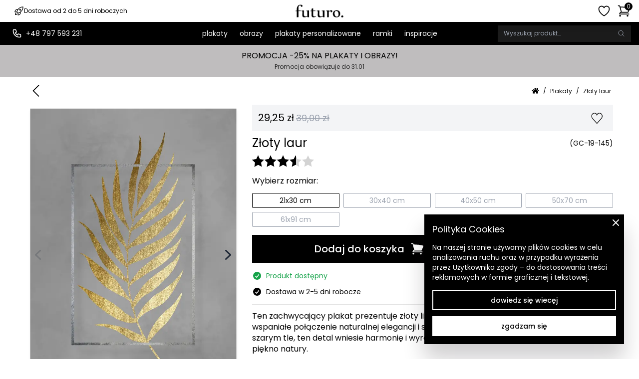

--- FILE ---
content_type: text/html; charset=utf-8
request_url: https://futuro-design.pl/produkt/zloty-laur
body_size: 24549
content:
<!DOCTYPE html><html lang="pl"><head><meta charSet="utf-8"/><meta name="viewport" content="width=device-width, initial-scale=1" class="jsx-1506659109"/><link rel="preload" as="image" imageSrcSet="/api/images?url=%2F_next%2Fstatic%2Fmedia%2Fsmall-logo.edea202c.png&amp;w=256&amp;q=75 1x, /api/images?url=%2F_next%2Fstatic%2Fmedia%2Fsmall-logo.edea202c.png&amp;w=384&amp;q=75 2x" fetchpriority="high"/><title>Złoty Liść w Srebrnej Ramce na Szarym Tle</title><meta name="description" content="Odkryj uroczy plakat z pięknym złotym liściem umieszczonym w delikatnej srebrnej ramce na spokojnym szarym tle. Dodaj elegancji do swojego wnętrza."/><link rel="preload" as="image" imageSrcSet="/api/images?url=https%3A%2F%2Ffuturo.fra1.digitaloceanspaces.com%2Fproduction%2F87507683-5b98-47fb-a930-9f7f3e2df775.jpg&amp;w=640&amp;q=75 640w, /api/images?url=https%3A%2F%2Ffuturo.fra1.digitaloceanspaces.com%2Fproduction%2F87507683-5b98-47fb-a930-9f7f3e2df775.jpg&amp;w=750&amp;q=75 750w, /api/images?url=https%3A%2F%2Ffuturo.fra1.digitaloceanspaces.com%2Fproduction%2F87507683-5b98-47fb-a930-9f7f3e2df775.jpg&amp;w=828&amp;q=75 828w, /api/images?url=https%3A%2F%2Ffuturo.fra1.digitaloceanspaces.com%2Fproduction%2F87507683-5b98-47fb-a930-9f7f3e2df775.jpg&amp;w=1080&amp;q=75 1080w, /api/images?url=https%3A%2F%2Ffuturo.fra1.digitaloceanspaces.com%2Fproduction%2F87507683-5b98-47fb-a930-9f7f3e2df775.jpg&amp;w=1200&amp;q=75 1200w, /api/images?url=https%3A%2F%2Ffuturo.fra1.digitaloceanspaces.com%2Fproduction%2F87507683-5b98-47fb-a930-9f7f3e2df775.jpg&amp;w=1920&amp;q=75 1920w, /api/images?url=https%3A%2F%2Ffuturo.fra1.digitaloceanspaces.com%2Fproduction%2F87507683-5b98-47fb-a930-9f7f3e2df775.jpg&amp;w=2048&amp;q=75 2048w, /api/images?url=https%3A%2F%2Ffuturo.fra1.digitaloceanspaces.com%2Fproduction%2F87507683-5b98-47fb-a930-9f7f3e2df775.jpg&amp;w=3840&amp;q=75 3840w" imageSizes="(max-width: 450px) 80vw, 450px" fetchpriority="high"/><link rel="preload" as="image" imageSrcSet="/api/images?url=https%3A%2F%2Ffuturo.fra1.digitaloceanspaces.com%2Fproduction%2F87507683-5b98-47fb-a930-9f7f3e2df775.jpg&amp;w=128&amp;q=75 128w, /api/images?url=https%3A%2F%2Ffuturo.fra1.digitaloceanspaces.com%2Fproduction%2F87507683-5b98-47fb-a930-9f7f3e2df775.jpg&amp;w=256&amp;q=75 256w, /api/images?url=https%3A%2F%2Ffuturo.fra1.digitaloceanspaces.com%2Fproduction%2F87507683-5b98-47fb-a930-9f7f3e2df775.jpg&amp;w=384&amp;q=75 384w, /api/images?url=https%3A%2F%2Ffuturo.fra1.digitaloceanspaces.com%2Fproduction%2F87507683-5b98-47fb-a930-9f7f3e2df775.jpg&amp;w=640&amp;q=75 640w, /api/images?url=https%3A%2F%2Ffuturo.fra1.digitaloceanspaces.com%2Fproduction%2F87507683-5b98-47fb-a930-9f7f3e2df775.jpg&amp;w=750&amp;q=75 750w, /api/images?url=https%3A%2F%2Ffuturo.fra1.digitaloceanspaces.com%2Fproduction%2F87507683-5b98-47fb-a930-9f7f3e2df775.jpg&amp;w=828&amp;q=75 828w, /api/images?url=https%3A%2F%2Ffuturo.fra1.digitaloceanspaces.com%2Fproduction%2F87507683-5b98-47fb-a930-9f7f3e2df775.jpg&amp;w=1080&amp;q=75 1080w, /api/images?url=https%3A%2F%2Ffuturo.fra1.digitaloceanspaces.com%2Fproduction%2F87507683-5b98-47fb-a930-9f7f3e2df775.jpg&amp;w=1200&amp;q=75 1200w, /api/images?url=https%3A%2F%2Ffuturo.fra1.digitaloceanspaces.com%2Fproduction%2F87507683-5b98-47fb-a930-9f7f3e2df775.jpg&amp;w=1920&amp;q=75 1920w, /api/images?url=https%3A%2F%2Ffuturo.fra1.digitaloceanspaces.com%2Fproduction%2F87507683-5b98-47fb-a930-9f7f3e2df775.jpg&amp;w=2048&amp;q=75 2048w, /api/images?url=https%3A%2F%2Ffuturo.fra1.digitaloceanspaces.com%2Fproduction%2F87507683-5b98-47fb-a930-9f7f3e2df775.jpg&amp;w=3840&amp;q=75 3840w" imageSizes="(max-width: 450px) 20vw, 100px" fetchpriority="high"/><link rel="preload" as="image" imageSrcSet="/api/images?url=https%3A%2F%2Ffuturo.fra1.digitaloceanspaces.com%2Fproduction%2F8eaf9319-6101-4f5a-90a3-6f33e8d28d48.jpg&amp;w=128&amp;q=75 128w, /api/images?url=https%3A%2F%2Ffuturo.fra1.digitaloceanspaces.com%2Fproduction%2F8eaf9319-6101-4f5a-90a3-6f33e8d28d48.jpg&amp;w=256&amp;q=75 256w, /api/images?url=https%3A%2F%2Ffuturo.fra1.digitaloceanspaces.com%2Fproduction%2F8eaf9319-6101-4f5a-90a3-6f33e8d28d48.jpg&amp;w=384&amp;q=75 384w, /api/images?url=https%3A%2F%2Ffuturo.fra1.digitaloceanspaces.com%2Fproduction%2F8eaf9319-6101-4f5a-90a3-6f33e8d28d48.jpg&amp;w=640&amp;q=75 640w, /api/images?url=https%3A%2F%2Ffuturo.fra1.digitaloceanspaces.com%2Fproduction%2F8eaf9319-6101-4f5a-90a3-6f33e8d28d48.jpg&amp;w=750&amp;q=75 750w, /api/images?url=https%3A%2F%2Ffuturo.fra1.digitaloceanspaces.com%2Fproduction%2F8eaf9319-6101-4f5a-90a3-6f33e8d28d48.jpg&amp;w=828&amp;q=75 828w, /api/images?url=https%3A%2F%2Ffuturo.fra1.digitaloceanspaces.com%2Fproduction%2F8eaf9319-6101-4f5a-90a3-6f33e8d28d48.jpg&amp;w=1080&amp;q=75 1080w, /api/images?url=https%3A%2F%2Ffuturo.fra1.digitaloceanspaces.com%2Fproduction%2F8eaf9319-6101-4f5a-90a3-6f33e8d28d48.jpg&amp;w=1200&amp;q=75 1200w, /api/images?url=https%3A%2F%2Ffuturo.fra1.digitaloceanspaces.com%2Fproduction%2F8eaf9319-6101-4f5a-90a3-6f33e8d28d48.jpg&amp;w=1920&amp;q=75 1920w, /api/images?url=https%3A%2F%2Ffuturo.fra1.digitaloceanspaces.com%2Fproduction%2F8eaf9319-6101-4f5a-90a3-6f33e8d28d48.jpg&amp;w=2048&amp;q=75 2048w, /api/images?url=https%3A%2F%2Ffuturo.fra1.digitaloceanspaces.com%2Fproduction%2F8eaf9319-6101-4f5a-90a3-6f33e8d28d48.jpg&amp;w=3840&amp;q=75 3840w" imageSizes="(max-width: 450px) 20vw, 100px" fetchpriority="high"/><link rel="preload" as="image" imageSrcSet="/api/images?url=https%3A%2F%2Ffuturo.fra1.digitaloceanspaces.com%2Fproduction%2Fc9e0198f-df89-405e-81ab-90781d555ac7.jpg&amp;w=128&amp;q=75 128w, /api/images?url=https%3A%2F%2Ffuturo.fra1.digitaloceanspaces.com%2Fproduction%2Fc9e0198f-df89-405e-81ab-90781d555ac7.jpg&amp;w=256&amp;q=75 256w, /api/images?url=https%3A%2F%2Ffuturo.fra1.digitaloceanspaces.com%2Fproduction%2Fc9e0198f-df89-405e-81ab-90781d555ac7.jpg&amp;w=384&amp;q=75 384w, /api/images?url=https%3A%2F%2Ffuturo.fra1.digitaloceanspaces.com%2Fproduction%2Fc9e0198f-df89-405e-81ab-90781d555ac7.jpg&amp;w=640&amp;q=75 640w, /api/images?url=https%3A%2F%2Ffuturo.fra1.digitaloceanspaces.com%2Fproduction%2Fc9e0198f-df89-405e-81ab-90781d555ac7.jpg&amp;w=750&amp;q=75 750w, /api/images?url=https%3A%2F%2Ffuturo.fra1.digitaloceanspaces.com%2Fproduction%2Fc9e0198f-df89-405e-81ab-90781d555ac7.jpg&amp;w=828&amp;q=75 828w, /api/images?url=https%3A%2F%2Ffuturo.fra1.digitaloceanspaces.com%2Fproduction%2Fc9e0198f-df89-405e-81ab-90781d555ac7.jpg&amp;w=1080&amp;q=75 1080w, /api/images?url=https%3A%2F%2Ffuturo.fra1.digitaloceanspaces.com%2Fproduction%2Fc9e0198f-df89-405e-81ab-90781d555ac7.jpg&amp;w=1200&amp;q=75 1200w, /api/images?url=https%3A%2F%2Ffuturo.fra1.digitaloceanspaces.com%2Fproduction%2Fc9e0198f-df89-405e-81ab-90781d555ac7.jpg&amp;w=1920&amp;q=75 1920w, /api/images?url=https%3A%2F%2Ffuturo.fra1.digitaloceanspaces.com%2Fproduction%2Fc9e0198f-df89-405e-81ab-90781d555ac7.jpg&amp;w=2048&amp;q=75 2048w, /api/images?url=https%3A%2F%2Ffuturo.fra1.digitaloceanspaces.com%2Fproduction%2Fc9e0198f-df89-405e-81ab-90781d555ac7.jpg&amp;w=3840&amp;q=75 3840w" imageSizes="(max-width: 450px) 20vw, 100px" fetchpriority="high"/><link rel="preload" as="image" imageSrcSet="/api/images?url=https%3A%2F%2Ffuturo.fra1.digitaloceanspaces.com%2Fproduction%2F539155f9-b59f-4e52-8f1f-a22666911194.jpg&amp;w=128&amp;q=75 128w, /api/images?url=https%3A%2F%2Ffuturo.fra1.digitaloceanspaces.com%2Fproduction%2F539155f9-b59f-4e52-8f1f-a22666911194.jpg&amp;w=256&amp;q=75 256w, /api/images?url=https%3A%2F%2Ffuturo.fra1.digitaloceanspaces.com%2Fproduction%2F539155f9-b59f-4e52-8f1f-a22666911194.jpg&amp;w=384&amp;q=75 384w, /api/images?url=https%3A%2F%2Ffuturo.fra1.digitaloceanspaces.com%2Fproduction%2F539155f9-b59f-4e52-8f1f-a22666911194.jpg&amp;w=640&amp;q=75 640w, /api/images?url=https%3A%2F%2Ffuturo.fra1.digitaloceanspaces.com%2Fproduction%2F539155f9-b59f-4e52-8f1f-a22666911194.jpg&amp;w=750&amp;q=75 750w, /api/images?url=https%3A%2F%2Ffuturo.fra1.digitaloceanspaces.com%2Fproduction%2F539155f9-b59f-4e52-8f1f-a22666911194.jpg&amp;w=828&amp;q=75 828w, /api/images?url=https%3A%2F%2Ffuturo.fra1.digitaloceanspaces.com%2Fproduction%2F539155f9-b59f-4e52-8f1f-a22666911194.jpg&amp;w=1080&amp;q=75 1080w, /api/images?url=https%3A%2F%2Ffuturo.fra1.digitaloceanspaces.com%2Fproduction%2F539155f9-b59f-4e52-8f1f-a22666911194.jpg&amp;w=1200&amp;q=75 1200w, /api/images?url=https%3A%2F%2Ffuturo.fra1.digitaloceanspaces.com%2Fproduction%2F539155f9-b59f-4e52-8f1f-a22666911194.jpg&amp;w=1920&amp;q=75 1920w, /api/images?url=https%3A%2F%2Ffuturo.fra1.digitaloceanspaces.com%2Fproduction%2F539155f9-b59f-4e52-8f1f-a22666911194.jpg&amp;w=2048&amp;q=75 2048w, /api/images?url=https%3A%2F%2Ffuturo.fra1.digitaloceanspaces.com%2Fproduction%2F539155f9-b59f-4e52-8f1f-a22666911194.jpg&amp;w=3840&amp;q=75 3840w" imageSizes="(max-width: 450px) 20vw, 100px" fetchpriority="high"/><link rel="preload" as="image" imageSrcSet="/api/images?url=https%3A%2F%2Ffuturo.fra1.digitaloceanspaces.com%2Fproduction%2F15e9211b-68c2-477b-a4be-0718a8bf82ad.jpg&amp;w=128&amp;q=75 128w, /api/images?url=https%3A%2F%2Ffuturo.fra1.digitaloceanspaces.com%2Fproduction%2F15e9211b-68c2-477b-a4be-0718a8bf82ad.jpg&amp;w=256&amp;q=75 256w, /api/images?url=https%3A%2F%2Ffuturo.fra1.digitaloceanspaces.com%2Fproduction%2F15e9211b-68c2-477b-a4be-0718a8bf82ad.jpg&amp;w=384&amp;q=75 384w, /api/images?url=https%3A%2F%2Ffuturo.fra1.digitaloceanspaces.com%2Fproduction%2F15e9211b-68c2-477b-a4be-0718a8bf82ad.jpg&amp;w=640&amp;q=75 640w, /api/images?url=https%3A%2F%2Ffuturo.fra1.digitaloceanspaces.com%2Fproduction%2F15e9211b-68c2-477b-a4be-0718a8bf82ad.jpg&amp;w=750&amp;q=75 750w, /api/images?url=https%3A%2F%2Ffuturo.fra1.digitaloceanspaces.com%2Fproduction%2F15e9211b-68c2-477b-a4be-0718a8bf82ad.jpg&amp;w=828&amp;q=75 828w, /api/images?url=https%3A%2F%2Ffuturo.fra1.digitaloceanspaces.com%2Fproduction%2F15e9211b-68c2-477b-a4be-0718a8bf82ad.jpg&amp;w=1080&amp;q=75 1080w, /api/images?url=https%3A%2F%2Ffuturo.fra1.digitaloceanspaces.com%2Fproduction%2F15e9211b-68c2-477b-a4be-0718a8bf82ad.jpg&amp;w=1200&amp;q=75 1200w, /api/images?url=https%3A%2F%2Ffuturo.fra1.digitaloceanspaces.com%2Fproduction%2F15e9211b-68c2-477b-a4be-0718a8bf82ad.jpg&amp;w=1920&amp;q=75 1920w, /api/images?url=https%3A%2F%2Ffuturo.fra1.digitaloceanspaces.com%2Fproduction%2F15e9211b-68c2-477b-a4be-0718a8bf82ad.jpg&amp;w=2048&amp;q=75 2048w, /api/images?url=https%3A%2F%2Ffuturo.fra1.digitaloceanspaces.com%2Fproduction%2F15e9211b-68c2-477b-a4be-0718a8bf82ad.jpg&amp;w=3840&amp;q=75 3840w" imageSizes="(max-width: 450px) 20vw, 100px" fetchpriority="high"/><link rel="preload" as="image" imageSrcSet="/api/images?url=%2F_next%2Fstatic%2Fmedia%2Fads-poster.f7cf15eb.jpg&amp;w=128&amp;q=75 128w, /api/images?url=%2F_next%2Fstatic%2Fmedia%2Fads-poster.f7cf15eb.jpg&amp;w=256&amp;q=75 256w, /api/images?url=%2F_next%2Fstatic%2Fmedia%2Fads-poster.f7cf15eb.jpg&amp;w=384&amp;q=75 384w, /api/images?url=%2F_next%2Fstatic%2Fmedia%2Fads-poster.f7cf15eb.jpg&amp;w=640&amp;q=75 640w, /api/images?url=%2F_next%2Fstatic%2Fmedia%2Fads-poster.f7cf15eb.jpg&amp;w=750&amp;q=75 750w, /api/images?url=%2F_next%2Fstatic%2Fmedia%2Fads-poster.f7cf15eb.jpg&amp;w=828&amp;q=75 828w, /api/images?url=%2F_next%2Fstatic%2Fmedia%2Fads-poster.f7cf15eb.jpg&amp;w=1080&amp;q=75 1080w, /api/images?url=%2F_next%2Fstatic%2Fmedia%2Fads-poster.f7cf15eb.jpg&amp;w=1200&amp;q=75 1200w, /api/images?url=%2F_next%2Fstatic%2Fmedia%2Fads-poster.f7cf15eb.jpg&amp;w=1920&amp;q=75 1920w, /api/images?url=%2F_next%2Fstatic%2Fmedia%2Fads-poster.f7cf15eb.jpg&amp;w=2048&amp;q=75 2048w, /api/images?url=%2F_next%2Fstatic%2Fmedia%2Fads-poster.f7cf15eb.jpg&amp;w=3840&amp;q=75 3840w" imageSizes="(max-width: 450px) 20vw, 100px" fetchpriority="high"/><meta name="next-head-count" content="12"/><link rel="preconnect" href="https://www.google-analytics.com"/><link rel="preconnect" href="https://connect.facebook.net"/><style>#__next { min-height: 100% }</style><script>!(function(w,p,f,c){if(!window.crossOriginIsolated && !navigator.serviceWorker) return;c=w[p]=Object.assign(w[p]||{},{"debug":false,"resolveUrl":"e=>(e.hostname=({\"connect.facebook.net\":\"d2h9xlquakdkwy.cloudfront.net\"})[e.hostname]||e.hostname,e)"});c[f]=(c[f]||[]).concat(["dataLayer.push","fbq"])})(window,'partytown','forward');/* Partytown 0.8.1 - MIT builder.io */
!function(t,e,n,i,o,r,a,s,d,c,l,p){function u(){p||(p=1,"/"==(a=(r.lib||"/~partytown/")+(r.debug?"debug/":""))[0]&&(d=e.querySelectorAll('script[type="text/partytown"]'),i!=t?i.dispatchEvent(new CustomEvent("pt1",{detail:t})):(s=setTimeout(f,1e4),e.addEventListener("pt0",w),o?h(1):n.serviceWorker?n.serviceWorker.register(a+(r.swPath||"partytown-sw.js"),{scope:a}).then((function(t){t.active?h():t.installing&&t.installing.addEventListener("statechange",(function(t){"activated"==t.target.state&&h()}))}),console.error):f())))}function h(t){c=e.createElement(t?"script":"iframe"),t||(c.style.display="block",c.style.width="0",c.style.height="0",c.style.border="0",c.style.visibility="hidden",c.setAttribute("aria-hidden",!0)),c.src=a+"partytown-"+(t?"atomics.js?v=0.8.1":"sandbox-sw.html?"+Date.now()),e.querySelector(r.sandboxParent||"body").appendChild(c)}function f(n,o){for(w(),i==t&&(r.forward||[]).map((function(e){delete t[e.split(".")[0]]})),n=0;n<d.length;n++)(o=e.createElement("script")).innerHTML=d[n].innerHTML,o.nonce=r.nonce,e.head.appendChild(o);c&&c.parentNode.removeChild(c)}function w(){clearTimeout(s)}r=t.partytown||{},i==t&&(r.forward||[]).map((function(e){l=t,e.split(".").map((function(e,n,i){l=l[i[n]]=n+1<i.length?"push"==i[n+1]?[]:l[i[n]]||{}:function(){(t._ptf=t._ptf||[]).push(i,arguments)}}))})),"complete"==e.readyState?u():(t.addEventListener("DOMContentLoaded",u),t.addEventListener("load",u))}(window,document,navigator,top,window.crossOriginIsolated);document.currentScript.dataset.partytown="";</script><script type="text/partytown">(function(w,d,s,l,i){w[l]=w[l]||[];w[l].push({'gtm.start':
new Date().getTime(),event:'gtm.js'});var f=d.getElementsByTagName(s)[0],
j=d.createElement(s),dl=l!='dataLayer'?'&l='+l:'';j.async=true;j.src=
'https://www.googletagmanager.com/gtm.js?id='+i+dl;f.parentNode.insertBefore(j,f);
})(window,document,'script','dataLayer','GTM-KQ9Q5T7')</script><meta name="application-name" content="Futuro Design"/><meta name="theme-color" content="#000000"/><link rel="manifest" href="/manifest.json"/><link rel="shortcut icon" href="/favicon.ico"/><link rel="preload" href="/_next/static/media/fe0777f1195381cb-s.p.woff2" as="font" type="font/woff2" crossorigin="anonymous" data-next-font="size-adjust"/><link rel="preload" href="/_next/static/media/f10b8e9d91f3edcb-s.p.woff2" as="font" type="font/woff2" crossorigin="anonymous" data-next-font="size-adjust"/><link rel="preload" href="/_next/static/css/d076197d04407056.css" as="style"/><link rel="stylesheet" href="/_next/static/css/d076197d04407056.css" data-n-g=""/><link rel="preload" href="/_next/static/css/a17aa138b302cdeb.css" as="style"/><link rel="stylesheet" href="/_next/static/css/a17aa138b302cdeb.css" data-n-p=""/><noscript data-n-css=""></noscript><script defer="" nomodule="" src="/_next/static/chunks/polyfills-c67a75d1b6f99dc8.js"></script><script src="/_next/static/chunks/webpack-ee47a3135233360d.js" defer=""></script><script src="/_next/static/chunks/framework-91ce6831a2a02bb9.js" defer=""></script><script src="/_next/static/chunks/main-34e0d2d8dc9636f4.js" defer=""></script><script src="/_next/static/chunks/pages/_app-504eaf7b999b45e7.js" defer=""></script><script src="/_next/static/chunks/3998-c64a7fc28d7abc92.js" defer=""></script><script src="/_next/static/chunks/2828-5fe096b4cce62d6e.js" defer=""></script><script src="/_next/static/chunks/2112-8e3b9e9702631e63.js" defer=""></script><script src="/_next/static/chunks/5947-af832a92c16e778d.js" defer=""></script><script src="/_next/static/chunks/pages/product/%5Bslug%5D-cc2bc232bc6c7253.js" defer=""></script><script src="/_next/static/X8DOgrXmaIU3QOm_c7-0b/_buildManifest.js" defer=""></script><script src="/_next/static/X8DOgrXmaIU3QOm_c7-0b/_ssgManifest.js" defer=""></script><style id="__jsx-1506659109">:root{--poppins-font:'__Poppins_fd8b1a', '__Poppins_Fallback_fd8b1a'}</style></head><body><div id="__next"><style>
    #nprogress {
      pointer-events: none;
    }
    #nprogress .bar {
      background: #29d;
      position: fixed;
      z-index: 9999;
      top: 0;
      left: 0;
      width: 100%;
      height: 2px;
    }
    #nprogress .peg {
      display: block;
      position: absolute;
      right: 0px;
      width: 100px;
      height: 100%;
      box-shadow: 0 0 10px #29d, 0 0 5px #29d;
      opacity: 1;
      -webkit-transform: rotate(3deg) translate(0px, -4px);
      -ms-transform: rotate(3deg) translate(0px, -4px);
      transform: rotate(3deg) translate(0px, -4px);
    }
    #nprogress .spinner {
      display: block;
      position: fixed;
      z-index: 1031;
      top: 15px;
      right: 15px;
    }
    #nprogress .spinner-icon {
      width: 18px;
      height: 18px;
      box-sizing: border-box;
      border: solid 2px transparent;
      border-top-color: #29d;
      border-left-color: #29d;
      border-radius: 50%;
      -webkit-animation: nprogresss-spinner 400ms linear infinite;
      animation: nprogress-spinner 400ms linear infinite;
    }
    .nprogress-custom-parent {
      overflow: hidden;
      position: relative;
    }
    .nprogress-custom-parent #nprogress .spinner,
    .nprogress-custom-parent #nprogress .bar {
      position: absolute;
    }
    @-webkit-keyframes nprogress-spinner {
      0% {
        -webkit-transform: rotate(0deg);
      }
      100% {
        -webkit-transform: rotate(360deg);
      }
    }
    @keyframes nprogress-spinner {
      0% {
        transform: rotate(0deg);
      }
      100% {
        transform: rotate(360deg);
      }
    }
  </style><div class="Base_wrapper__BlhcP"><div class="relative inline-grid justify-center bg-black p-1.5 text-sm leading-none text-white lg:hidden"><div class="col-start-1 row-start-1 flex translate-y-0 transform items-center justify-center gap-2 transition-opacity duration-300 opacity-100"><svg xmlns="http://www.w3.org/2000/svg" fill="none" viewBox="0 0 24 24" stroke-width="1.5" stroke="currentColor" aria-hidden="true" class="h-5 w-5"><path stroke-linecap="round" stroke-linejoin="round" d="M8.25 18.75a1.5 1.5 0 01-3 0m3 0a1.5 1.5 0 00-3 0m3 0h6m-9 0H3.375a1.125 1.125 0 01-1.125-1.125V14.25m17.25 4.5a1.5 1.5 0 01-3 0m3 0a1.5 1.5 0 00-3 0m3 0h1.125c.621 0 1.129-.504 1.09-1.124a17.902 17.902 0 00-3.213-9.193 2.056 2.056 0 00-1.58-.86H14.25M16.5 18.75h-2.25m0-11.177v-.958c0-.568-.422-1.048-.987-1.106a48.554 48.554 0 00-10.026 0 1.106 1.106 0 00-.987 1.106v7.635m12-6.677v6.677m0 4.5v-4.5m0 0h-12"></path></svg><span>Darmowa wysyłka od 199 zł</span></div><div class="col-start-1 row-start-1 flex translate-y-0 transform items-center justify-center gap-2 transition-opacity duration-300 opacity-0"><svg xmlns="http://www.w3.org/2000/svg" fill="none" viewBox="0 0 24 24" stroke-width="1.5" stroke="currentColor" aria-hidden="true" class="h-5 w-5"><path stroke-linecap="round" stroke-linejoin="round" d="M15.59 14.37a6 6 0 01-5.84 7.38v-4.8m5.84-2.58a14.98 14.98 0 006.16-12.12A14.98 14.98 0 009.631 8.41m5.96 5.96a14.926 14.926 0 01-5.841 2.58m-.119-8.54a6 6 0 00-7.381 5.84h4.8m2.581-5.84a14.927 14.927 0 00-2.58 5.84m2.699 2.7c-.103.021-.207.041-.311.06a15.09 15.09 0 01-2.448-2.448 14.9 14.9 0 01.06-.312m-2.24 2.39a4.493 4.493 0 00-1.757 4.306 4.493 4.493 0 004.306-1.758M16.5 9a1.5 1.5 0 11-3 0 1.5 1.5 0 013 0z"></path></svg><span>Dostawa od 2 do 5 dni roboczych</span></div></div><div class="sticky top-0 z-30 md:relative"><div class="min-height[46px] bg-white shadow-lg"><div class="Base_pageContainer__i_9lJ Base_pageContainer__xl__6RyOK"><div class="relative flex justify-between p-2 md:px-4"><div class="flex items-center"><div class="hidden space-x-3 px-3 lg:flex lg:items-center"><div class="inline-grid h-full text-xs"><div class="col-start-1 row-start-1 flex translate-y-0 transform items-center justify-center gap-2 transition-opacity duration-300 opacity-100"><svg xmlns="http://www.w3.org/2000/svg" fill="none" viewBox="0 0 24 24" stroke-width="1.5" stroke="currentColor" aria-hidden="true" class="h-5 w-5"><path stroke-linecap="round" stroke-linejoin="round" d="M8.25 18.75a1.5 1.5 0 01-3 0m3 0a1.5 1.5 0 00-3 0m3 0h6m-9 0H3.375a1.125 1.125 0 01-1.125-1.125V14.25m17.25 4.5a1.5 1.5 0 01-3 0m3 0a1.5 1.5 0 00-3 0m3 0h1.125c.621 0 1.129-.504 1.09-1.124a17.902 17.902 0 00-3.213-9.193 2.056 2.056 0 00-1.58-.86H14.25M16.5 18.75h-2.25m0-11.177v-.958c0-.568-.422-1.048-.987-1.106a48.554 48.554 0 00-10.026 0 1.106 1.106 0 00-.987 1.106v7.635m12-6.677v6.677m0 4.5v-4.5m0 0h-12"></path></svg><span>Darmowa wysyłka od 199 zł</span></div><div class="col-start-1 row-start-1 flex translate-y-0 transform items-center justify-center gap-2 transition-opacity duration-300 opacity-0"><svg xmlns="http://www.w3.org/2000/svg" fill="none" viewBox="0 0 24 24" stroke-width="1.5" stroke="currentColor" aria-hidden="true" class="h-5 w-5"><path stroke-linecap="round" stroke-linejoin="round" d="M15.59 14.37a6 6 0 01-5.84 7.38v-4.8m5.84-2.58a14.98 14.98 0 006.16-12.12A14.98 14.98 0 009.631 8.41m5.96 5.96a14.926 14.926 0 01-5.841 2.58m-.119-8.54a6 6 0 00-7.381 5.84h4.8m2.581-5.84a14.927 14.927 0 00-2.58 5.84m2.699 2.7c-.103.021-.207.041-.311.06a15.09 15.09 0 01-2.448-2.448 14.9 14.9 0 01.06-.312m-2.24 2.39a4.493 4.493 0 00-1.757 4.306 4.493 4.493 0 004.306-1.758M16.5 9a1.5 1.5 0 11-3 0 1.5 1.5 0 013 0z"></path></svg><span>Dostawa od 2 do 5 dni roboczych</span></div></div></div><div class="flex items-center space-x-3 lg:hidden"><div><svg xmlns="http://www.w3.org/2000/svg" fill="none" viewBox="0 0 24 24" stroke-width="1.5" stroke="currentColor" aria-hidden="true" class="h-8 w-8 cursor-pointer"><path stroke-linecap="round" stroke-linejoin="round" d="M3.75 6.75h16.5M3.75 12h16.5m-16.5 5.25h16.5"></path></svg></div><div><svg xmlns="http://www.w3.org/2000/svg" fill="none" viewBox="0 0 24 24" stroke-width="1.5" stroke="currentColor" aria-hidden="true" class="h-7 w-7"><path stroke-linecap="round" stroke-linejoin="round" d="M21 21l-5.197-5.197m0 0A7.5 7.5 0 105.196 5.196a7.5 7.5 0 0010.607 10.607z"></path></svg></div></div></div><a class="absolute left-1/2 top-1/2 w-24 -translate-x-1/2 -translate-y-1/2 transform" href="https://futuro-design.pl/"><img alt="Futuro - plakaty na ściany tworzone przez artystów" fetchpriority="high" width="168" height="46" decoding="async" data-nimg="1" style="color:transparent" srcSet="/api/images?url=%2F_next%2Fstatic%2Fmedia%2Fsmall-logo.edea202c.png&amp;w=256&amp;q=75 1x, /api/images?url=%2F_next%2Fstatic%2Fmedia%2Fsmall-logo.edea202c.png&amp;w=384&amp;q=75 2x" src="/api/images?url=%2F_next%2Fstatic%2Fmedia%2Fsmall-logo.edea202c.png&amp;w=384&amp;q=75"/></a><div class="flex items-center justify-end space-x-3"><a class="block h-7 w-7" href="https://futuro-design.pl/ulubione"><svg xmlns="http://www.w3.org/2000/svg" fill="none" viewBox="0 0 24 24" stroke-width="1.5" stroke="currentColor" aria-hidden="true" class="h-7 w-7"><path stroke-linecap="round" stroke-linejoin="round" d="M21 8.25c0-2.485-2.099-4.5-4.688-4.5-1.935 0-3.597 1.126-4.312 2.733-.715-1.607-2.377-2.733-4.313-2.733C5.1 3.75 3 5.765 3 8.25c0 7.22 9 12 9 12s9-4.78 9-12z"></path></svg></a><div class="Icons_cart__8_gZZ Icons_cart__black__Ftv04" style="--count:&quot;undefined&quot;"><svg xmlns="http://www.w3.org/2000/svg" fill="none" viewBox="0 0 24 24" stroke-width="1.5" stroke="currentColor" aria-hidden="true" class="w-7 h-7 text-black"><path stroke-linecap="round" stroke-linejoin="round" d="M2.25 3h1.386c.51 0 .955.343 1.087.835l.383 1.437M7.5 14.25a3 3 0 00-3 3h15.75m-12.75-3h11.218c1.121-2.3 2.1-4.684 2.924-7.138a60.114 60.114 0 00-16.536-1.84M7.5 14.25L5.106 5.272M6 20.25a.75.75 0 11-1.5 0 .75.75 0 011.5 0zm12.75 0a.75.75 0 11-1.5 0 .75.75 0 011.5 0z"></path></svg></div></div></div></div></div></div><section class="bg-black"><div class="Base_pageContainer__i_9lJ Base_pageContainer__xl__6RyOK"><div class="mx-3 flex items-center justify-center md:mx-4" style="min-height:46px;position:relative"><div class="absolute left-0 hidden items-center lg:flex"><div class="px-2"><svg xmlns="http://www.w3.org/2000/svg" fill="none" stroke="currentColor" viewBox="0 0 24 24" class="block h-5 w-5 text-white"><path stroke-linecap="round" stroke-linejoin="round" stroke-width="2" d="M3 5a2 2 0 0 1 2-2h3.28a1 1 0 0 1 .948.684l1.498 4.493a1 1 0 0 1-.502 1.21l-2.257 1.13a11.042 11.042 0 0 0 5.516 5.516l1.13-2.257a1 1 0 0 1 1.21-.502l4.493 1.498a1 1 0 0 1 .684.949V19a2 2 0 0 1-2 2h-1C9.716 21 3 14.284 3 6V5z"></path></svg></div><a href="tel:+48797593231" class="text-sm text-white">+48 797 593 231</a></div><div class="flex w-full justify-center"></div><div class="absolute right-0 hidden h-full items-center lg:flex"><div class="relative"><div class="flex h-[33px] w-full min-w-[250px] items-center bg-[#1b1b1b] p-2"><button class="flex w-full cursor-pointer items-center gap-2 border-none bg-none p-1 text-gray-400 focus-within:text-gray-50 focus:outline-none"><input class="w-full flex-grow border-none bg-transparent text-xs text-white placeholder-gray-400 focus:border-current focus:placeholder-gray-50 focus:ring-0" placeholder="Wyszukaj produkt…" id="headlessui-combobox-input-:Rbdn6:" role="combobox" type="text" aria-expanded="false" aria-autocomplete="list" data-headlessui-state=""/><svg xmlns="http://www.w3.org/2000/svg" fill="none" viewBox="0 0 24 24" stroke-width="1.5" stroke="currentColor" aria-hidden="true" class="h-4 w-4"><path stroke-linecap="round" stroke-linejoin="round" d="M21 21l-5.197-5.197m0 0A7.5 7.5 0 105.196 5.196a7.5 7.5 0 0010.607 10.607z"></path></svg></button></div></div></div></div></div></section><div class="bg-[#bfbdbe] text-black"><div class="Base_pageContainer__i_9lJ Base_pageContainer__xl__6RyOK"><div class="flex flex-col space-y-1 px-2 py-1.5 md:py-3"><h1 class="text-center text-sm uppercase leading-snug md:text-base md:leading-tight">Promocja -25% na plakaty i obrazy!<br/></h1><span class="text-center text-xs opacity-80">Promocja obowiązuje do 31.01</span></div></div></div><div class="jsx-1506659109 flex flex-grow"><div class="Base_pageContainer__i_9lJ"><div class="mx-3 flex flex-col"><script type="application/ld+json">{"@context":"https://schema.org/","@type":"Product","name":"Złoty laur","image":["https://futuro-design.pl/api/images?url=https://futuro.fra1.digitaloceanspaces.com/production/87507683-5b98-47fb-a930-9f7f3e2df775.jpg&width=850","https://futuro-design.pl/api/images?url=https://futuro.fra1.digitaloceanspaces.com/production/8eaf9319-6101-4f5a-90a3-6f33e8d28d48.jpg&width=850","https://futuro-design.pl/api/images?url=https://futuro.fra1.digitaloceanspaces.com/production/c9e0198f-df89-405e-81ab-90781d555ac7.jpg&width=850","https://futuro-design.pl/api/images?url=https://futuro.fra1.digitaloceanspaces.com/production/539155f9-b59f-4e52-8f1f-a22666911194.jpg&width=850","https://futuro-design.pl/api/images?url=https://futuro.fra1.digitaloceanspaces.com/production/15e9211b-68c2-477b-a4be-0718a8bf82ad.jpg&width=850"],"description":"Ten zachwycający plakat prezentuje złoty liść w subtelnej srebrnej ramce, stanowiąc wspaniałe połączenie naturalnej elegancji i szlachetnej estetyki. Umieszczony na spokojnym szarym tle, ten detal wniesie harmonię i wyrafinowanie do Twojego otoczenia, podkreślając piękno natury.","productID":"GC-19-145","sku":"GC-19-145","mpn":"GC-19-145","brand":{"@type":"Brand","name":"Futuro","url":"https://futuro-design.pl"},"offers":{"@type":"AggregateOffer","url":"https://futuro-design.pl[object Object]","priceCurrency":"PLN","lowPrice":39,"highPrice":109,"offerCount":5,"itemCondition":"https://schema.org/NewCondition","availability":"https://schema.org/InStock","seller":{"@type":"Organization","name":"Futuro"}}}</script><div class="flex items-center justify-between"><a href="#"><div class="p-1 md:p-2"><svg width="20" version="1.1" xmlns="http://www.w3.org/2000/svg" xmlns:xlink="http://www.w3.org/1999/xlink" x="0px" y="0px" viewBox="0 0 407.437 407.437" xml:space="preserve" class="block w-6 transition-transform rotate-90 transition-none"><polygon points="386.258,91.567 203.718,273.512 21.179,91.567 0,112.815 203.718,315.87 407.437,112.815 "></polygon></svg></div></a><div class="flex justify-start overflow-hidden py-2 md:justify-end md:py-3"><script type="application/ld+json">{"@context":"https://schema.org","@type":"BreadcrumbList","itemListElement":[{"@type":"ListItem","position":1,"name":"Futuro","item":"https://futuro-design.pl"},{"@type":"ListItem","position":2,"name":"Plakaty","item":"https://futuro-design.pl/kategorie/plakaty"},{"@type":"ListItem","position":3,"name":"Złoty laur","item":"https://futuro-design.pl/produkt/zloty-laur"}]}</script><div class="Breadcrumbs_homeCrumb__2RW9a"><a href="https://futuro-design.pl/"><svg xmlns="http://www.w3.org/2000/svg" xml:space="preserve" viewBox="0 0 460.298 460.297"><path d="M230.149 120.939 65.986 256.274c0 .191-.048.472-.144.855-.094.38-.144.656-.144.852v137.041c0 4.948 1.809 9.236 5.426 12.847 3.616 3.613 7.898 5.431 12.847 5.431h109.63V303.664h73.097v109.64h109.629c4.948 0 9.236-1.814 12.847-5.435 3.617-3.607 5.432-7.898 5.432-12.847V257.981c0-.76-.104-1.334-.288-1.707L230.149 120.939z"></path><path d="M457.122 225.438 394.6 173.476V56.989c0-2.663-.856-4.853-2.574-6.567-1.704-1.712-3.894-2.568-6.563-2.568h-54.816c-2.666 0-4.855.856-6.57 2.568-1.711 1.714-2.566 3.905-2.566 6.567v55.673l-69.662-58.245c-6.084-4.949-13.318-7.423-21.694-7.423-8.375 0-15.608 2.474-21.698 7.423L3.172 225.438c-1.903 1.52-2.946 3.566-3.14 6.136-.193 2.568.472 4.811 1.997 6.713l17.701 21.128c1.525 1.712 3.521 2.759 5.996 3.142 2.285.192 4.57-.476 6.855-1.998L230.149 95.817l197.57 164.741c1.526 1.328 3.521 1.991 5.996 1.991h.858c2.471-.376 4.463-1.43 5.996-3.138l17.703-21.125c1.522-1.906 2.189-4.145 1.991-6.716-.195-2.563-1.242-4.609-3.141-6.132z"></path></svg></a></div><div class="Breadcrumbs_crumb__5I3v1"><a class="text-xs" href="https://futuro-design.pl/kategorie/plakaty">Plakaty</a></div><div class="Breadcrumbs_crumb__5I3v1"><a class="text-xs" href="https://futuro-design.pl/produkt/zloty-laur"><strong>Złoty laur</strong></a></div></div></div><div class="flex flex-col md:flex-row"><div class="my-3 w-full pr-0 md:my-0 md:w-6/16 md:pr-3"><div class="flex justify-center md:flex-col"><div class="styles_embla__3udND"><div class="relative flex items-center"><div class="embla__arrow embla__arrow-left"><svg xmlns="http://www.w3.org/2000/svg" viewBox="0 0 20 20" fill="currentColor" aria-hidden="true"><path fill-rule="evenodd" d="M12.79 5.23a.75.75 0 01-.02 1.06L8.832 10l3.938 3.71a.75.75 0 11-1.04 1.08l-4.5-4.25a.75.75 0 010-1.08l4.5-4.25a.75.75 0 011.06.02z" clip-rule="evenodd"></path></svg></div><div class="embla__viewport"><div class="embla__container"><div class="embla__slide"><div class="embla__slide__inner"><div class="block overflow-hidden  p-2"><div class="relative pb-[142%]"><div class="absolute top-1/2 left-1/2 h-full w-full -translate-x-1/2 -translate-y-1/2 transform shadow-md" style="height:100%"><div class="relative h-full w-full"><img alt="" fetchpriority="high" decoding="async" data-nimg="fill" style="position:absolute;height:100%;width:100%;left:0;top:0;right:0;bottom:0;color:transparent;background-size:cover;background-position:50% 50%;background-repeat:no-repeat;background-image:url(&quot;data:image/svg+xml;charset=utf-8,%3Csvg xmlns=&#x27;http://www.w3.org/2000/svg&#x27; %3E%3Cfilter id=&#x27;b&#x27; color-interpolation-filters=&#x27;sRGB&#x27;%3E%3CfeGaussianBlur stdDeviation=&#x27;20&#x27;/%3E%3CfeColorMatrix values=&#x27;1 0 0 0 0 0 1 0 0 0 0 0 1 0 0 0 0 0 100 -1&#x27; result=&#x27;s&#x27;/%3E%3CfeFlood x=&#x27;0&#x27; y=&#x27;0&#x27; width=&#x27;100%25&#x27; height=&#x27;100%25&#x27;/%3E%3CfeComposite operator=&#x27;out&#x27; in=&#x27;s&#x27;/%3E%3CfeComposite in2=&#x27;SourceGraphic&#x27;/%3E%3CfeGaussianBlur stdDeviation=&#x27;20&#x27;/%3E%3C/filter%3E%3Cimage width=&#x27;100%25&#x27; height=&#x27;100%25&#x27; x=&#x27;0&#x27; y=&#x27;0&#x27; preserveAspectRatio=&#x27;none&#x27; style=&#x27;filter: url(%23b);&#x27; href=&#x27;/api/images?url=https%3A%2F%2Ffuturo.fra1.digitaloceanspaces.com%2Fproduction%2F87507683-5b98-47fb-a930-9f7f3e2df775.jpg&amp;lqip=true&#x27;/%3E%3C/svg%3E&quot;)" sizes="(max-width: 450px) 80vw, 450px" srcSet="/api/images?url=https%3A%2F%2Ffuturo.fra1.digitaloceanspaces.com%2Fproduction%2F87507683-5b98-47fb-a930-9f7f3e2df775.jpg&amp;w=640&amp;q=75 640w, /api/images?url=https%3A%2F%2Ffuturo.fra1.digitaloceanspaces.com%2Fproduction%2F87507683-5b98-47fb-a930-9f7f3e2df775.jpg&amp;w=750&amp;q=75 750w, /api/images?url=https%3A%2F%2Ffuturo.fra1.digitaloceanspaces.com%2Fproduction%2F87507683-5b98-47fb-a930-9f7f3e2df775.jpg&amp;w=828&amp;q=75 828w, /api/images?url=https%3A%2F%2Ffuturo.fra1.digitaloceanspaces.com%2Fproduction%2F87507683-5b98-47fb-a930-9f7f3e2df775.jpg&amp;w=1080&amp;q=75 1080w, /api/images?url=https%3A%2F%2Ffuturo.fra1.digitaloceanspaces.com%2Fproduction%2F87507683-5b98-47fb-a930-9f7f3e2df775.jpg&amp;w=1200&amp;q=75 1200w, /api/images?url=https%3A%2F%2Ffuturo.fra1.digitaloceanspaces.com%2Fproduction%2F87507683-5b98-47fb-a930-9f7f3e2df775.jpg&amp;w=1920&amp;q=75 1920w, /api/images?url=https%3A%2F%2Ffuturo.fra1.digitaloceanspaces.com%2Fproduction%2F87507683-5b98-47fb-a930-9f7f3e2df775.jpg&amp;w=2048&amp;q=75 2048w, /api/images?url=https%3A%2F%2Ffuturo.fra1.digitaloceanspaces.com%2Fproduction%2F87507683-5b98-47fb-a930-9f7f3e2df775.jpg&amp;w=3840&amp;q=75 3840w" src="/api/images?url=https%3A%2F%2Ffuturo.fra1.digitaloceanspaces.com%2Fproduction%2F87507683-5b98-47fb-a930-9f7f3e2df775.jpg&amp;w=3840&amp;q=75"/></div></div></div></div></div></div><div class="embla__slide"><div class="embla__slide__inner"><div class="block overflow-hidden  p-2"><div class="relative pb-[142%]"><div class="absolute top-1/2 left-1/2 h-full w-full -translate-x-1/2 -translate-y-1/2 transform shadow-md" style="height:100%"><div class="relative h-full w-full"><img alt="" loading="lazy" decoding="async" data-nimg="fill" style="position:absolute;height:100%;width:100%;left:0;top:0;right:0;bottom:0;color:transparent;background-size:cover;background-position:50% 50%;background-repeat:no-repeat;background-image:url(&quot;data:image/svg+xml;charset=utf-8,%3Csvg xmlns=&#x27;http://www.w3.org/2000/svg&#x27; %3E%3Cfilter id=&#x27;b&#x27; color-interpolation-filters=&#x27;sRGB&#x27;%3E%3CfeGaussianBlur stdDeviation=&#x27;20&#x27;/%3E%3CfeColorMatrix values=&#x27;1 0 0 0 0 0 1 0 0 0 0 0 1 0 0 0 0 0 100 -1&#x27; result=&#x27;s&#x27;/%3E%3CfeFlood x=&#x27;0&#x27; y=&#x27;0&#x27; width=&#x27;100%25&#x27; height=&#x27;100%25&#x27;/%3E%3CfeComposite operator=&#x27;out&#x27; in=&#x27;s&#x27;/%3E%3CfeComposite in2=&#x27;SourceGraphic&#x27;/%3E%3CfeGaussianBlur stdDeviation=&#x27;20&#x27;/%3E%3C/filter%3E%3Cimage width=&#x27;100%25&#x27; height=&#x27;100%25&#x27; x=&#x27;0&#x27; y=&#x27;0&#x27; preserveAspectRatio=&#x27;none&#x27; style=&#x27;filter: url(%23b);&#x27; href=&#x27;/api/images?url=https%3A%2F%2Ffuturo.fra1.digitaloceanspaces.com%2Fproduction%2F8eaf9319-6101-4f5a-90a3-6f33e8d28d48.jpg&amp;lqip=true&#x27;/%3E%3C/svg%3E&quot;)" sizes="(max-width: 450px) 80vw, 450px" srcSet="/api/images?url=https%3A%2F%2Ffuturo.fra1.digitaloceanspaces.com%2Fproduction%2F8eaf9319-6101-4f5a-90a3-6f33e8d28d48.jpg&amp;w=640&amp;q=75 640w, /api/images?url=https%3A%2F%2Ffuturo.fra1.digitaloceanspaces.com%2Fproduction%2F8eaf9319-6101-4f5a-90a3-6f33e8d28d48.jpg&amp;w=750&amp;q=75 750w, /api/images?url=https%3A%2F%2Ffuturo.fra1.digitaloceanspaces.com%2Fproduction%2F8eaf9319-6101-4f5a-90a3-6f33e8d28d48.jpg&amp;w=828&amp;q=75 828w, /api/images?url=https%3A%2F%2Ffuturo.fra1.digitaloceanspaces.com%2Fproduction%2F8eaf9319-6101-4f5a-90a3-6f33e8d28d48.jpg&amp;w=1080&amp;q=75 1080w, /api/images?url=https%3A%2F%2Ffuturo.fra1.digitaloceanspaces.com%2Fproduction%2F8eaf9319-6101-4f5a-90a3-6f33e8d28d48.jpg&amp;w=1200&amp;q=75 1200w, /api/images?url=https%3A%2F%2Ffuturo.fra1.digitaloceanspaces.com%2Fproduction%2F8eaf9319-6101-4f5a-90a3-6f33e8d28d48.jpg&amp;w=1920&amp;q=75 1920w, /api/images?url=https%3A%2F%2Ffuturo.fra1.digitaloceanspaces.com%2Fproduction%2F8eaf9319-6101-4f5a-90a3-6f33e8d28d48.jpg&amp;w=2048&amp;q=75 2048w, /api/images?url=https%3A%2F%2Ffuturo.fra1.digitaloceanspaces.com%2Fproduction%2F8eaf9319-6101-4f5a-90a3-6f33e8d28d48.jpg&amp;w=3840&amp;q=75 3840w" src="/api/images?url=https%3A%2F%2Ffuturo.fra1.digitaloceanspaces.com%2Fproduction%2F8eaf9319-6101-4f5a-90a3-6f33e8d28d48.jpg&amp;w=3840&amp;q=75"/></div></div></div></div></div></div><div class="embla__slide"><div class="embla__slide__inner"><div class="block overflow-hidden  p-2"><div class="relative pb-[142%]"><div class="absolute top-1/2 left-1/2 h-full w-full -translate-x-1/2 -translate-y-1/2 transform shadow-md" style="height:100%"><div class="relative h-full w-full"><img alt="" loading="lazy" decoding="async" data-nimg="fill" style="position:absolute;height:100%;width:100%;left:0;top:0;right:0;bottom:0;color:transparent;background-size:cover;background-position:50% 50%;background-repeat:no-repeat;background-image:url(&quot;data:image/svg+xml;charset=utf-8,%3Csvg xmlns=&#x27;http://www.w3.org/2000/svg&#x27; %3E%3Cfilter id=&#x27;b&#x27; color-interpolation-filters=&#x27;sRGB&#x27;%3E%3CfeGaussianBlur stdDeviation=&#x27;20&#x27;/%3E%3CfeColorMatrix values=&#x27;1 0 0 0 0 0 1 0 0 0 0 0 1 0 0 0 0 0 100 -1&#x27; result=&#x27;s&#x27;/%3E%3CfeFlood x=&#x27;0&#x27; y=&#x27;0&#x27; width=&#x27;100%25&#x27; height=&#x27;100%25&#x27;/%3E%3CfeComposite operator=&#x27;out&#x27; in=&#x27;s&#x27;/%3E%3CfeComposite in2=&#x27;SourceGraphic&#x27;/%3E%3CfeGaussianBlur stdDeviation=&#x27;20&#x27;/%3E%3C/filter%3E%3Cimage width=&#x27;100%25&#x27; height=&#x27;100%25&#x27; x=&#x27;0&#x27; y=&#x27;0&#x27; preserveAspectRatio=&#x27;none&#x27; style=&#x27;filter: url(%23b);&#x27; href=&#x27;/api/images?url=https%3A%2F%2Ffuturo.fra1.digitaloceanspaces.com%2Fproduction%2Fc9e0198f-df89-405e-81ab-90781d555ac7.jpg&amp;lqip=true&#x27;/%3E%3C/svg%3E&quot;)" sizes="(max-width: 450px) 80vw, 450px" srcSet="/api/images?url=https%3A%2F%2Ffuturo.fra1.digitaloceanspaces.com%2Fproduction%2Fc9e0198f-df89-405e-81ab-90781d555ac7.jpg&amp;w=640&amp;q=75 640w, /api/images?url=https%3A%2F%2Ffuturo.fra1.digitaloceanspaces.com%2Fproduction%2Fc9e0198f-df89-405e-81ab-90781d555ac7.jpg&amp;w=750&amp;q=75 750w, /api/images?url=https%3A%2F%2Ffuturo.fra1.digitaloceanspaces.com%2Fproduction%2Fc9e0198f-df89-405e-81ab-90781d555ac7.jpg&amp;w=828&amp;q=75 828w, /api/images?url=https%3A%2F%2Ffuturo.fra1.digitaloceanspaces.com%2Fproduction%2Fc9e0198f-df89-405e-81ab-90781d555ac7.jpg&amp;w=1080&amp;q=75 1080w, /api/images?url=https%3A%2F%2Ffuturo.fra1.digitaloceanspaces.com%2Fproduction%2Fc9e0198f-df89-405e-81ab-90781d555ac7.jpg&amp;w=1200&amp;q=75 1200w, /api/images?url=https%3A%2F%2Ffuturo.fra1.digitaloceanspaces.com%2Fproduction%2Fc9e0198f-df89-405e-81ab-90781d555ac7.jpg&amp;w=1920&amp;q=75 1920w, /api/images?url=https%3A%2F%2Ffuturo.fra1.digitaloceanspaces.com%2Fproduction%2Fc9e0198f-df89-405e-81ab-90781d555ac7.jpg&amp;w=2048&amp;q=75 2048w, /api/images?url=https%3A%2F%2Ffuturo.fra1.digitaloceanspaces.com%2Fproduction%2Fc9e0198f-df89-405e-81ab-90781d555ac7.jpg&amp;w=3840&amp;q=75 3840w" src="/api/images?url=https%3A%2F%2Ffuturo.fra1.digitaloceanspaces.com%2Fproduction%2Fc9e0198f-df89-405e-81ab-90781d555ac7.jpg&amp;w=3840&amp;q=75"/></div></div></div></div></div></div><div class="embla__slide"><div class="embla__slide__inner"><div class="block overflow-hidden  p-2"><div class="relative pb-[142%]"><div class="absolute top-1/2 left-1/2 h-full w-full -translate-x-1/2 -translate-y-1/2 transform shadow-md" style="height:100%"><div class="relative h-full w-full"><img alt="" loading="lazy" decoding="async" data-nimg="fill" style="position:absolute;height:100%;width:100%;left:0;top:0;right:0;bottom:0;color:transparent;background-size:cover;background-position:50% 50%;background-repeat:no-repeat;background-image:url(&quot;data:image/svg+xml;charset=utf-8,%3Csvg xmlns=&#x27;http://www.w3.org/2000/svg&#x27; %3E%3Cfilter id=&#x27;b&#x27; color-interpolation-filters=&#x27;sRGB&#x27;%3E%3CfeGaussianBlur stdDeviation=&#x27;20&#x27;/%3E%3CfeColorMatrix values=&#x27;1 0 0 0 0 0 1 0 0 0 0 0 1 0 0 0 0 0 100 -1&#x27; result=&#x27;s&#x27;/%3E%3CfeFlood x=&#x27;0&#x27; y=&#x27;0&#x27; width=&#x27;100%25&#x27; height=&#x27;100%25&#x27;/%3E%3CfeComposite operator=&#x27;out&#x27; in=&#x27;s&#x27;/%3E%3CfeComposite in2=&#x27;SourceGraphic&#x27;/%3E%3CfeGaussianBlur stdDeviation=&#x27;20&#x27;/%3E%3C/filter%3E%3Cimage width=&#x27;100%25&#x27; height=&#x27;100%25&#x27; x=&#x27;0&#x27; y=&#x27;0&#x27; preserveAspectRatio=&#x27;none&#x27; style=&#x27;filter: url(%23b);&#x27; href=&#x27;/api/images?url=https%3A%2F%2Ffuturo.fra1.digitaloceanspaces.com%2Fproduction%2F539155f9-b59f-4e52-8f1f-a22666911194.jpg&amp;lqip=true&#x27;/%3E%3C/svg%3E&quot;)" sizes="(max-width: 450px) 80vw, 450px" srcSet="/api/images?url=https%3A%2F%2Ffuturo.fra1.digitaloceanspaces.com%2Fproduction%2F539155f9-b59f-4e52-8f1f-a22666911194.jpg&amp;w=640&amp;q=75 640w, /api/images?url=https%3A%2F%2Ffuturo.fra1.digitaloceanspaces.com%2Fproduction%2F539155f9-b59f-4e52-8f1f-a22666911194.jpg&amp;w=750&amp;q=75 750w, /api/images?url=https%3A%2F%2Ffuturo.fra1.digitaloceanspaces.com%2Fproduction%2F539155f9-b59f-4e52-8f1f-a22666911194.jpg&amp;w=828&amp;q=75 828w, /api/images?url=https%3A%2F%2Ffuturo.fra1.digitaloceanspaces.com%2Fproduction%2F539155f9-b59f-4e52-8f1f-a22666911194.jpg&amp;w=1080&amp;q=75 1080w, /api/images?url=https%3A%2F%2Ffuturo.fra1.digitaloceanspaces.com%2Fproduction%2F539155f9-b59f-4e52-8f1f-a22666911194.jpg&amp;w=1200&amp;q=75 1200w, /api/images?url=https%3A%2F%2Ffuturo.fra1.digitaloceanspaces.com%2Fproduction%2F539155f9-b59f-4e52-8f1f-a22666911194.jpg&amp;w=1920&amp;q=75 1920w, /api/images?url=https%3A%2F%2Ffuturo.fra1.digitaloceanspaces.com%2Fproduction%2F539155f9-b59f-4e52-8f1f-a22666911194.jpg&amp;w=2048&amp;q=75 2048w, /api/images?url=https%3A%2F%2Ffuturo.fra1.digitaloceanspaces.com%2Fproduction%2F539155f9-b59f-4e52-8f1f-a22666911194.jpg&amp;w=3840&amp;q=75 3840w" src="/api/images?url=https%3A%2F%2Ffuturo.fra1.digitaloceanspaces.com%2Fproduction%2F539155f9-b59f-4e52-8f1f-a22666911194.jpg&amp;w=3840&amp;q=75"/></div></div></div></div></div></div><div class="embla__slide"><div class="embla__slide__inner"><div class="block overflow-hidden  p-2"><div class="relative pb-[142%]"><div class="absolute top-1/2 left-1/2 h-full w-full -translate-x-1/2 -translate-y-1/2 transform shadow-md" style="height:100%"><div class="relative h-full w-full"><img alt="" loading="lazy" decoding="async" data-nimg="fill" style="position:absolute;height:100%;width:100%;left:0;top:0;right:0;bottom:0;color:transparent;background-size:cover;background-position:50% 50%;background-repeat:no-repeat;background-image:url(&quot;data:image/svg+xml;charset=utf-8,%3Csvg xmlns=&#x27;http://www.w3.org/2000/svg&#x27; %3E%3Cfilter id=&#x27;b&#x27; color-interpolation-filters=&#x27;sRGB&#x27;%3E%3CfeGaussianBlur stdDeviation=&#x27;20&#x27;/%3E%3CfeColorMatrix values=&#x27;1 0 0 0 0 0 1 0 0 0 0 0 1 0 0 0 0 0 100 -1&#x27; result=&#x27;s&#x27;/%3E%3CfeFlood x=&#x27;0&#x27; y=&#x27;0&#x27; width=&#x27;100%25&#x27; height=&#x27;100%25&#x27;/%3E%3CfeComposite operator=&#x27;out&#x27; in=&#x27;s&#x27;/%3E%3CfeComposite in2=&#x27;SourceGraphic&#x27;/%3E%3CfeGaussianBlur stdDeviation=&#x27;20&#x27;/%3E%3C/filter%3E%3Cimage width=&#x27;100%25&#x27; height=&#x27;100%25&#x27; x=&#x27;0&#x27; y=&#x27;0&#x27; preserveAspectRatio=&#x27;none&#x27; style=&#x27;filter: url(%23b);&#x27; href=&#x27;/api/images?url=https%3A%2F%2Ffuturo.fra1.digitaloceanspaces.com%2Fproduction%2F15e9211b-68c2-477b-a4be-0718a8bf82ad.jpg&amp;lqip=true&#x27;/%3E%3C/svg%3E&quot;)" sizes="(max-width: 450px) 80vw, 450px" srcSet="/api/images?url=https%3A%2F%2Ffuturo.fra1.digitaloceanspaces.com%2Fproduction%2F15e9211b-68c2-477b-a4be-0718a8bf82ad.jpg&amp;w=640&amp;q=75 640w, /api/images?url=https%3A%2F%2Ffuturo.fra1.digitaloceanspaces.com%2Fproduction%2F15e9211b-68c2-477b-a4be-0718a8bf82ad.jpg&amp;w=750&amp;q=75 750w, /api/images?url=https%3A%2F%2Ffuturo.fra1.digitaloceanspaces.com%2Fproduction%2F15e9211b-68c2-477b-a4be-0718a8bf82ad.jpg&amp;w=828&amp;q=75 828w, /api/images?url=https%3A%2F%2Ffuturo.fra1.digitaloceanspaces.com%2Fproduction%2F15e9211b-68c2-477b-a4be-0718a8bf82ad.jpg&amp;w=1080&amp;q=75 1080w, /api/images?url=https%3A%2F%2Ffuturo.fra1.digitaloceanspaces.com%2Fproduction%2F15e9211b-68c2-477b-a4be-0718a8bf82ad.jpg&amp;w=1200&amp;q=75 1200w, /api/images?url=https%3A%2F%2Ffuturo.fra1.digitaloceanspaces.com%2Fproduction%2F15e9211b-68c2-477b-a4be-0718a8bf82ad.jpg&amp;w=1920&amp;q=75 1920w, /api/images?url=https%3A%2F%2Ffuturo.fra1.digitaloceanspaces.com%2Fproduction%2F15e9211b-68c2-477b-a4be-0718a8bf82ad.jpg&amp;w=2048&amp;q=75 2048w, /api/images?url=https%3A%2F%2Ffuturo.fra1.digitaloceanspaces.com%2Fproduction%2F15e9211b-68c2-477b-a4be-0718a8bf82ad.jpg&amp;w=3840&amp;q=75 3840w" src="/api/images?url=https%3A%2F%2Ffuturo.fra1.digitaloceanspaces.com%2Fproduction%2F15e9211b-68c2-477b-a4be-0718a8bf82ad.jpg&amp;w=3840&amp;q=75"/></div></div></div></div></div></div><div class="embla__slide"><div class="embla__slide__inner relative flex w-full h-full"><video src="/video/ads.mp4" controls="" autoplay="" muted="" playsinline="" preload="metadata" poster="/_next/static/media/ads-poster.f7cf15eb.jpg" controlsList="nodownload" class="absolute inset-0 w-full h-full"></video></div></div></div></div><div class="embla__arrow embla__arrow-right"><svg xmlns="http://www.w3.org/2000/svg" viewBox="0 0 20 20" fill="currentColor" aria-hidden="true"><path fill-rule="evenodd" d="M7.21 14.77a.75.75 0 01.02-1.06L11.168 10 7.23 6.29a.75.75 0 111.04-1.08l4.5 4.25a.75.75 0 010 1.08l-4.5 4.25a.75.75 0 01-1.06-.02z" clip-rule="evenodd"></path></svg></div></div><div class="styles_emblaThumbs__y1Vii"><div class="embla__viewport"><div class="embla__container"><div class="embla__slide embla__slide-selected"><div class="embla__slide__inner"><div class="block overflow-hidden  p-2"><div class="relative pb-[142%]"><div class="absolute top-1/2 left-1/2 h-full w-full -translate-x-1/2 -translate-y-1/2 transform shadow-md" style="height:100%"><div class="relative h-full w-full"><img alt="" fetchpriority="high" decoding="async" data-nimg="fill" style="position:absolute;height:100%;width:100%;left:0;top:0;right:0;bottom:0;color:transparent;background-size:cover;background-position:50% 50%;background-repeat:no-repeat;background-image:url(&quot;data:image/svg+xml;charset=utf-8,%3Csvg xmlns=&#x27;http://www.w3.org/2000/svg&#x27; %3E%3Cfilter id=&#x27;b&#x27; color-interpolation-filters=&#x27;sRGB&#x27;%3E%3CfeGaussianBlur stdDeviation=&#x27;20&#x27;/%3E%3CfeColorMatrix values=&#x27;1 0 0 0 0 0 1 0 0 0 0 0 1 0 0 0 0 0 100 -1&#x27; result=&#x27;s&#x27;/%3E%3CfeFlood x=&#x27;0&#x27; y=&#x27;0&#x27; width=&#x27;100%25&#x27; height=&#x27;100%25&#x27;/%3E%3CfeComposite operator=&#x27;out&#x27; in=&#x27;s&#x27;/%3E%3CfeComposite in2=&#x27;SourceGraphic&#x27;/%3E%3CfeGaussianBlur stdDeviation=&#x27;20&#x27;/%3E%3C/filter%3E%3Cimage width=&#x27;100%25&#x27; height=&#x27;100%25&#x27; x=&#x27;0&#x27; y=&#x27;0&#x27; preserveAspectRatio=&#x27;none&#x27; style=&#x27;filter: url(%23b);&#x27; href=&#x27;/api/images?url=https%3A%2F%2Ffuturo.fra1.digitaloceanspaces.com%2Fproduction%2F87507683-5b98-47fb-a930-9f7f3e2df775.jpg&amp;lqip=true&#x27;/%3E%3C/svg%3E&quot;)" sizes="(max-width: 450px) 20vw, 100px" srcSet="/api/images?url=https%3A%2F%2Ffuturo.fra1.digitaloceanspaces.com%2Fproduction%2F87507683-5b98-47fb-a930-9f7f3e2df775.jpg&amp;w=128&amp;q=75 128w, /api/images?url=https%3A%2F%2Ffuturo.fra1.digitaloceanspaces.com%2Fproduction%2F87507683-5b98-47fb-a930-9f7f3e2df775.jpg&amp;w=256&amp;q=75 256w, /api/images?url=https%3A%2F%2Ffuturo.fra1.digitaloceanspaces.com%2Fproduction%2F87507683-5b98-47fb-a930-9f7f3e2df775.jpg&amp;w=384&amp;q=75 384w, /api/images?url=https%3A%2F%2Ffuturo.fra1.digitaloceanspaces.com%2Fproduction%2F87507683-5b98-47fb-a930-9f7f3e2df775.jpg&amp;w=640&amp;q=75 640w, /api/images?url=https%3A%2F%2Ffuturo.fra1.digitaloceanspaces.com%2Fproduction%2F87507683-5b98-47fb-a930-9f7f3e2df775.jpg&amp;w=750&amp;q=75 750w, /api/images?url=https%3A%2F%2Ffuturo.fra1.digitaloceanspaces.com%2Fproduction%2F87507683-5b98-47fb-a930-9f7f3e2df775.jpg&amp;w=828&amp;q=75 828w, /api/images?url=https%3A%2F%2Ffuturo.fra1.digitaloceanspaces.com%2Fproduction%2F87507683-5b98-47fb-a930-9f7f3e2df775.jpg&amp;w=1080&amp;q=75 1080w, /api/images?url=https%3A%2F%2Ffuturo.fra1.digitaloceanspaces.com%2Fproduction%2F87507683-5b98-47fb-a930-9f7f3e2df775.jpg&amp;w=1200&amp;q=75 1200w, /api/images?url=https%3A%2F%2Ffuturo.fra1.digitaloceanspaces.com%2Fproduction%2F87507683-5b98-47fb-a930-9f7f3e2df775.jpg&amp;w=1920&amp;q=75 1920w, /api/images?url=https%3A%2F%2Ffuturo.fra1.digitaloceanspaces.com%2Fproduction%2F87507683-5b98-47fb-a930-9f7f3e2df775.jpg&amp;w=2048&amp;q=75 2048w, /api/images?url=https%3A%2F%2Ffuturo.fra1.digitaloceanspaces.com%2Fproduction%2F87507683-5b98-47fb-a930-9f7f3e2df775.jpg&amp;w=3840&amp;q=75 3840w" src="/api/images?url=https%3A%2F%2Ffuturo.fra1.digitaloceanspaces.com%2Fproduction%2F87507683-5b98-47fb-a930-9f7f3e2df775.jpg&amp;w=3840&amp;q=75"/></div></div></div></div></div></div><div class="embla__slide"><div class="embla__slide__inner"><div class="block overflow-hidden  p-2"><div class="relative pb-[142%]"><div class="absolute top-1/2 left-1/2 h-full w-full -translate-x-1/2 -translate-y-1/2 transform shadow-md" style="height:100%"><div class="relative h-full w-full"><img alt="" fetchpriority="high" decoding="async" data-nimg="fill" style="position:absolute;height:100%;width:100%;left:0;top:0;right:0;bottom:0;color:transparent;background-size:cover;background-position:50% 50%;background-repeat:no-repeat;background-image:url(&quot;data:image/svg+xml;charset=utf-8,%3Csvg xmlns=&#x27;http://www.w3.org/2000/svg&#x27; %3E%3Cfilter id=&#x27;b&#x27; color-interpolation-filters=&#x27;sRGB&#x27;%3E%3CfeGaussianBlur stdDeviation=&#x27;20&#x27;/%3E%3CfeColorMatrix values=&#x27;1 0 0 0 0 0 1 0 0 0 0 0 1 0 0 0 0 0 100 -1&#x27; result=&#x27;s&#x27;/%3E%3CfeFlood x=&#x27;0&#x27; y=&#x27;0&#x27; width=&#x27;100%25&#x27; height=&#x27;100%25&#x27;/%3E%3CfeComposite operator=&#x27;out&#x27; in=&#x27;s&#x27;/%3E%3CfeComposite in2=&#x27;SourceGraphic&#x27;/%3E%3CfeGaussianBlur stdDeviation=&#x27;20&#x27;/%3E%3C/filter%3E%3Cimage width=&#x27;100%25&#x27; height=&#x27;100%25&#x27; x=&#x27;0&#x27; y=&#x27;0&#x27; preserveAspectRatio=&#x27;none&#x27; style=&#x27;filter: url(%23b);&#x27; href=&#x27;/api/images?url=https%3A%2F%2Ffuturo.fra1.digitaloceanspaces.com%2Fproduction%2F8eaf9319-6101-4f5a-90a3-6f33e8d28d48.jpg&amp;lqip=true&#x27;/%3E%3C/svg%3E&quot;)" sizes="(max-width: 450px) 20vw, 100px" srcSet="/api/images?url=https%3A%2F%2Ffuturo.fra1.digitaloceanspaces.com%2Fproduction%2F8eaf9319-6101-4f5a-90a3-6f33e8d28d48.jpg&amp;w=128&amp;q=75 128w, /api/images?url=https%3A%2F%2Ffuturo.fra1.digitaloceanspaces.com%2Fproduction%2F8eaf9319-6101-4f5a-90a3-6f33e8d28d48.jpg&amp;w=256&amp;q=75 256w, /api/images?url=https%3A%2F%2Ffuturo.fra1.digitaloceanspaces.com%2Fproduction%2F8eaf9319-6101-4f5a-90a3-6f33e8d28d48.jpg&amp;w=384&amp;q=75 384w, /api/images?url=https%3A%2F%2Ffuturo.fra1.digitaloceanspaces.com%2Fproduction%2F8eaf9319-6101-4f5a-90a3-6f33e8d28d48.jpg&amp;w=640&amp;q=75 640w, /api/images?url=https%3A%2F%2Ffuturo.fra1.digitaloceanspaces.com%2Fproduction%2F8eaf9319-6101-4f5a-90a3-6f33e8d28d48.jpg&amp;w=750&amp;q=75 750w, /api/images?url=https%3A%2F%2Ffuturo.fra1.digitaloceanspaces.com%2Fproduction%2F8eaf9319-6101-4f5a-90a3-6f33e8d28d48.jpg&amp;w=828&amp;q=75 828w, /api/images?url=https%3A%2F%2Ffuturo.fra1.digitaloceanspaces.com%2Fproduction%2F8eaf9319-6101-4f5a-90a3-6f33e8d28d48.jpg&amp;w=1080&amp;q=75 1080w, /api/images?url=https%3A%2F%2Ffuturo.fra1.digitaloceanspaces.com%2Fproduction%2F8eaf9319-6101-4f5a-90a3-6f33e8d28d48.jpg&amp;w=1200&amp;q=75 1200w, /api/images?url=https%3A%2F%2Ffuturo.fra1.digitaloceanspaces.com%2Fproduction%2F8eaf9319-6101-4f5a-90a3-6f33e8d28d48.jpg&amp;w=1920&amp;q=75 1920w, /api/images?url=https%3A%2F%2Ffuturo.fra1.digitaloceanspaces.com%2Fproduction%2F8eaf9319-6101-4f5a-90a3-6f33e8d28d48.jpg&amp;w=2048&amp;q=75 2048w, /api/images?url=https%3A%2F%2Ffuturo.fra1.digitaloceanspaces.com%2Fproduction%2F8eaf9319-6101-4f5a-90a3-6f33e8d28d48.jpg&amp;w=3840&amp;q=75 3840w" src="/api/images?url=https%3A%2F%2Ffuturo.fra1.digitaloceanspaces.com%2Fproduction%2F8eaf9319-6101-4f5a-90a3-6f33e8d28d48.jpg&amp;w=3840&amp;q=75"/></div></div></div></div></div></div><div class="embla__slide"><div class="embla__slide__inner"><div class="block overflow-hidden  p-2"><div class="relative pb-[142%]"><div class="absolute top-1/2 left-1/2 h-full w-full -translate-x-1/2 -translate-y-1/2 transform shadow-md" style="height:100%"><div class="relative h-full w-full"><img alt="" fetchpriority="high" decoding="async" data-nimg="fill" style="position:absolute;height:100%;width:100%;left:0;top:0;right:0;bottom:0;color:transparent;background-size:cover;background-position:50% 50%;background-repeat:no-repeat;background-image:url(&quot;data:image/svg+xml;charset=utf-8,%3Csvg xmlns=&#x27;http://www.w3.org/2000/svg&#x27; %3E%3Cfilter id=&#x27;b&#x27; color-interpolation-filters=&#x27;sRGB&#x27;%3E%3CfeGaussianBlur stdDeviation=&#x27;20&#x27;/%3E%3CfeColorMatrix values=&#x27;1 0 0 0 0 0 1 0 0 0 0 0 1 0 0 0 0 0 100 -1&#x27; result=&#x27;s&#x27;/%3E%3CfeFlood x=&#x27;0&#x27; y=&#x27;0&#x27; width=&#x27;100%25&#x27; height=&#x27;100%25&#x27;/%3E%3CfeComposite operator=&#x27;out&#x27; in=&#x27;s&#x27;/%3E%3CfeComposite in2=&#x27;SourceGraphic&#x27;/%3E%3CfeGaussianBlur stdDeviation=&#x27;20&#x27;/%3E%3C/filter%3E%3Cimage width=&#x27;100%25&#x27; height=&#x27;100%25&#x27; x=&#x27;0&#x27; y=&#x27;0&#x27; preserveAspectRatio=&#x27;none&#x27; style=&#x27;filter: url(%23b);&#x27; href=&#x27;/api/images?url=https%3A%2F%2Ffuturo.fra1.digitaloceanspaces.com%2Fproduction%2Fc9e0198f-df89-405e-81ab-90781d555ac7.jpg&amp;lqip=true&#x27;/%3E%3C/svg%3E&quot;)" sizes="(max-width: 450px) 20vw, 100px" srcSet="/api/images?url=https%3A%2F%2Ffuturo.fra1.digitaloceanspaces.com%2Fproduction%2Fc9e0198f-df89-405e-81ab-90781d555ac7.jpg&amp;w=128&amp;q=75 128w, /api/images?url=https%3A%2F%2Ffuturo.fra1.digitaloceanspaces.com%2Fproduction%2Fc9e0198f-df89-405e-81ab-90781d555ac7.jpg&amp;w=256&amp;q=75 256w, /api/images?url=https%3A%2F%2Ffuturo.fra1.digitaloceanspaces.com%2Fproduction%2Fc9e0198f-df89-405e-81ab-90781d555ac7.jpg&amp;w=384&amp;q=75 384w, /api/images?url=https%3A%2F%2Ffuturo.fra1.digitaloceanspaces.com%2Fproduction%2Fc9e0198f-df89-405e-81ab-90781d555ac7.jpg&amp;w=640&amp;q=75 640w, /api/images?url=https%3A%2F%2Ffuturo.fra1.digitaloceanspaces.com%2Fproduction%2Fc9e0198f-df89-405e-81ab-90781d555ac7.jpg&amp;w=750&amp;q=75 750w, /api/images?url=https%3A%2F%2Ffuturo.fra1.digitaloceanspaces.com%2Fproduction%2Fc9e0198f-df89-405e-81ab-90781d555ac7.jpg&amp;w=828&amp;q=75 828w, /api/images?url=https%3A%2F%2Ffuturo.fra1.digitaloceanspaces.com%2Fproduction%2Fc9e0198f-df89-405e-81ab-90781d555ac7.jpg&amp;w=1080&amp;q=75 1080w, /api/images?url=https%3A%2F%2Ffuturo.fra1.digitaloceanspaces.com%2Fproduction%2Fc9e0198f-df89-405e-81ab-90781d555ac7.jpg&amp;w=1200&amp;q=75 1200w, /api/images?url=https%3A%2F%2Ffuturo.fra1.digitaloceanspaces.com%2Fproduction%2Fc9e0198f-df89-405e-81ab-90781d555ac7.jpg&amp;w=1920&amp;q=75 1920w, /api/images?url=https%3A%2F%2Ffuturo.fra1.digitaloceanspaces.com%2Fproduction%2Fc9e0198f-df89-405e-81ab-90781d555ac7.jpg&amp;w=2048&amp;q=75 2048w, /api/images?url=https%3A%2F%2Ffuturo.fra1.digitaloceanspaces.com%2Fproduction%2Fc9e0198f-df89-405e-81ab-90781d555ac7.jpg&amp;w=3840&amp;q=75 3840w" src="/api/images?url=https%3A%2F%2Ffuturo.fra1.digitaloceanspaces.com%2Fproduction%2Fc9e0198f-df89-405e-81ab-90781d555ac7.jpg&amp;w=3840&amp;q=75"/></div></div></div></div></div></div><div class="embla__slide"><div class="embla__slide__inner"><div class="block overflow-hidden  p-2"><div class="relative pb-[142%]"><div class="absolute top-1/2 left-1/2 h-full w-full -translate-x-1/2 -translate-y-1/2 transform shadow-md" style="height:100%"><div class="relative h-full w-full"><img alt="" fetchpriority="high" decoding="async" data-nimg="fill" style="position:absolute;height:100%;width:100%;left:0;top:0;right:0;bottom:0;color:transparent;background-size:cover;background-position:50% 50%;background-repeat:no-repeat;background-image:url(&quot;data:image/svg+xml;charset=utf-8,%3Csvg xmlns=&#x27;http://www.w3.org/2000/svg&#x27; %3E%3Cfilter id=&#x27;b&#x27; color-interpolation-filters=&#x27;sRGB&#x27;%3E%3CfeGaussianBlur stdDeviation=&#x27;20&#x27;/%3E%3CfeColorMatrix values=&#x27;1 0 0 0 0 0 1 0 0 0 0 0 1 0 0 0 0 0 100 -1&#x27; result=&#x27;s&#x27;/%3E%3CfeFlood x=&#x27;0&#x27; y=&#x27;0&#x27; width=&#x27;100%25&#x27; height=&#x27;100%25&#x27;/%3E%3CfeComposite operator=&#x27;out&#x27; in=&#x27;s&#x27;/%3E%3CfeComposite in2=&#x27;SourceGraphic&#x27;/%3E%3CfeGaussianBlur stdDeviation=&#x27;20&#x27;/%3E%3C/filter%3E%3Cimage width=&#x27;100%25&#x27; height=&#x27;100%25&#x27; x=&#x27;0&#x27; y=&#x27;0&#x27; preserveAspectRatio=&#x27;none&#x27; style=&#x27;filter: url(%23b);&#x27; href=&#x27;/api/images?url=https%3A%2F%2Ffuturo.fra1.digitaloceanspaces.com%2Fproduction%2F539155f9-b59f-4e52-8f1f-a22666911194.jpg&amp;lqip=true&#x27;/%3E%3C/svg%3E&quot;)" sizes="(max-width: 450px) 20vw, 100px" srcSet="/api/images?url=https%3A%2F%2Ffuturo.fra1.digitaloceanspaces.com%2Fproduction%2F539155f9-b59f-4e52-8f1f-a22666911194.jpg&amp;w=128&amp;q=75 128w, /api/images?url=https%3A%2F%2Ffuturo.fra1.digitaloceanspaces.com%2Fproduction%2F539155f9-b59f-4e52-8f1f-a22666911194.jpg&amp;w=256&amp;q=75 256w, /api/images?url=https%3A%2F%2Ffuturo.fra1.digitaloceanspaces.com%2Fproduction%2F539155f9-b59f-4e52-8f1f-a22666911194.jpg&amp;w=384&amp;q=75 384w, /api/images?url=https%3A%2F%2Ffuturo.fra1.digitaloceanspaces.com%2Fproduction%2F539155f9-b59f-4e52-8f1f-a22666911194.jpg&amp;w=640&amp;q=75 640w, /api/images?url=https%3A%2F%2Ffuturo.fra1.digitaloceanspaces.com%2Fproduction%2F539155f9-b59f-4e52-8f1f-a22666911194.jpg&amp;w=750&amp;q=75 750w, /api/images?url=https%3A%2F%2Ffuturo.fra1.digitaloceanspaces.com%2Fproduction%2F539155f9-b59f-4e52-8f1f-a22666911194.jpg&amp;w=828&amp;q=75 828w, /api/images?url=https%3A%2F%2Ffuturo.fra1.digitaloceanspaces.com%2Fproduction%2F539155f9-b59f-4e52-8f1f-a22666911194.jpg&amp;w=1080&amp;q=75 1080w, /api/images?url=https%3A%2F%2Ffuturo.fra1.digitaloceanspaces.com%2Fproduction%2F539155f9-b59f-4e52-8f1f-a22666911194.jpg&amp;w=1200&amp;q=75 1200w, /api/images?url=https%3A%2F%2Ffuturo.fra1.digitaloceanspaces.com%2Fproduction%2F539155f9-b59f-4e52-8f1f-a22666911194.jpg&amp;w=1920&amp;q=75 1920w, /api/images?url=https%3A%2F%2Ffuturo.fra1.digitaloceanspaces.com%2Fproduction%2F539155f9-b59f-4e52-8f1f-a22666911194.jpg&amp;w=2048&amp;q=75 2048w, /api/images?url=https%3A%2F%2Ffuturo.fra1.digitaloceanspaces.com%2Fproduction%2F539155f9-b59f-4e52-8f1f-a22666911194.jpg&amp;w=3840&amp;q=75 3840w" src="/api/images?url=https%3A%2F%2Ffuturo.fra1.digitaloceanspaces.com%2Fproduction%2F539155f9-b59f-4e52-8f1f-a22666911194.jpg&amp;w=3840&amp;q=75"/></div></div></div></div></div></div><div class="embla__slide"><div class="embla__slide__inner"><div class="block overflow-hidden  p-2"><div class="relative pb-[142%]"><div class="absolute top-1/2 left-1/2 h-full w-full -translate-x-1/2 -translate-y-1/2 transform shadow-md" style="height:100%"><div class="relative h-full w-full"><img alt="" fetchpriority="high" decoding="async" data-nimg="fill" style="position:absolute;height:100%;width:100%;left:0;top:0;right:0;bottom:0;color:transparent;background-size:cover;background-position:50% 50%;background-repeat:no-repeat;background-image:url(&quot;data:image/svg+xml;charset=utf-8,%3Csvg xmlns=&#x27;http://www.w3.org/2000/svg&#x27; %3E%3Cfilter id=&#x27;b&#x27; color-interpolation-filters=&#x27;sRGB&#x27;%3E%3CfeGaussianBlur stdDeviation=&#x27;20&#x27;/%3E%3CfeColorMatrix values=&#x27;1 0 0 0 0 0 1 0 0 0 0 0 1 0 0 0 0 0 100 -1&#x27; result=&#x27;s&#x27;/%3E%3CfeFlood x=&#x27;0&#x27; y=&#x27;0&#x27; width=&#x27;100%25&#x27; height=&#x27;100%25&#x27;/%3E%3CfeComposite operator=&#x27;out&#x27; in=&#x27;s&#x27;/%3E%3CfeComposite in2=&#x27;SourceGraphic&#x27;/%3E%3CfeGaussianBlur stdDeviation=&#x27;20&#x27;/%3E%3C/filter%3E%3Cimage width=&#x27;100%25&#x27; height=&#x27;100%25&#x27; x=&#x27;0&#x27; y=&#x27;0&#x27; preserveAspectRatio=&#x27;none&#x27; style=&#x27;filter: url(%23b);&#x27; href=&#x27;/api/images?url=https%3A%2F%2Ffuturo.fra1.digitaloceanspaces.com%2Fproduction%2F15e9211b-68c2-477b-a4be-0718a8bf82ad.jpg&amp;lqip=true&#x27;/%3E%3C/svg%3E&quot;)" sizes="(max-width: 450px) 20vw, 100px" srcSet="/api/images?url=https%3A%2F%2Ffuturo.fra1.digitaloceanspaces.com%2Fproduction%2F15e9211b-68c2-477b-a4be-0718a8bf82ad.jpg&amp;w=128&amp;q=75 128w, /api/images?url=https%3A%2F%2Ffuturo.fra1.digitaloceanspaces.com%2Fproduction%2F15e9211b-68c2-477b-a4be-0718a8bf82ad.jpg&amp;w=256&amp;q=75 256w, /api/images?url=https%3A%2F%2Ffuturo.fra1.digitaloceanspaces.com%2Fproduction%2F15e9211b-68c2-477b-a4be-0718a8bf82ad.jpg&amp;w=384&amp;q=75 384w, /api/images?url=https%3A%2F%2Ffuturo.fra1.digitaloceanspaces.com%2Fproduction%2F15e9211b-68c2-477b-a4be-0718a8bf82ad.jpg&amp;w=640&amp;q=75 640w, /api/images?url=https%3A%2F%2Ffuturo.fra1.digitaloceanspaces.com%2Fproduction%2F15e9211b-68c2-477b-a4be-0718a8bf82ad.jpg&amp;w=750&amp;q=75 750w, /api/images?url=https%3A%2F%2Ffuturo.fra1.digitaloceanspaces.com%2Fproduction%2F15e9211b-68c2-477b-a4be-0718a8bf82ad.jpg&amp;w=828&amp;q=75 828w, /api/images?url=https%3A%2F%2Ffuturo.fra1.digitaloceanspaces.com%2Fproduction%2F15e9211b-68c2-477b-a4be-0718a8bf82ad.jpg&amp;w=1080&amp;q=75 1080w, /api/images?url=https%3A%2F%2Ffuturo.fra1.digitaloceanspaces.com%2Fproduction%2F15e9211b-68c2-477b-a4be-0718a8bf82ad.jpg&amp;w=1200&amp;q=75 1200w, /api/images?url=https%3A%2F%2Ffuturo.fra1.digitaloceanspaces.com%2Fproduction%2F15e9211b-68c2-477b-a4be-0718a8bf82ad.jpg&amp;w=1920&amp;q=75 1920w, /api/images?url=https%3A%2F%2Ffuturo.fra1.digitaloceanspaces.com%2Fproduction%2F15e9211b-68c2-477b-a4be-0718a8bf82ad.jpg&amp;w=2048&amp;q=75 2048w, /api/images?url=https%3A%2F%2Ffuturo.fra1.digitaloceanspaces.com%2Fproduction%2F15e9211b-68c2-477b-a4be-0718a8bf82ad.jpg&amp;w=3840&amp;q=75 3840w" src="/api/images?url=https%3A%2F%2Ffuturo.fra1.digitaloceanspaces.com%2Fproduction%2F15e9211b-68c2-477b-a4be-0718a8bf82ad.jpg&amp;w=3840&amp;q=75"/></div></div></div></div></div></div><div class="embla__slide"><div class="embla__slide__inner"><div class="block overflow-hidden  p-2"><div class="relative pb-[142%]"><div class="absolute top-1/2 left-1/2 h-full w-full -translate-x-1/2 -translate-y-1/2 transform shadow-md" style="height:100%"><div class="relative h-full w-full"><img alt="" fetchpriority="high" decoding="async" data-nimg="fill" style="position:absolute;height:100%;width:100%;left:0;top:0;right:0;bottom:0;color:transparent;background-size:cover;background-position:50% 50%;background-repeat:no-repeat;background-image:url(&quot;data:image/svg+xml;charset=utf-8,%3Csvg xmlns=&#x27;http://www.w3.org/2000/svg&#x27; %3E%3Cfilter id=&#x27;b&#x27; color-interpolation-filters=&#x27;sRGB&#x27;%3E%3CfeGaussianBlur stdDeviation=&#x27;20&#x27;/%3E%3CfeColorMatrix values=&#x27;1 0 0 0 0 0 1 0 0 0 0 0 1 0 0 0 0 0 100 -1&#x27; result=&#x27;s&#x27;/%3E%3CfeFlood x=&#x27;0&#x27; y=&#x27;0&#x27; width=&#x27;100%25&#x27; height=&#x27;100%25&#x27;/%3E%3CfeComposite operator=&#x27;out&#x27; in=&#x27;s&#x27;/%3E%3CfeComposite in2=&#x27;SourceGraphic&#x27;/%3E%3CfeGaussianBlur stdDeviation=&#x27;20&#x27;/%3E%3C/filter%3E%3Cimage width=&#x27;100%25&#x27; height=&#x27;100%25&#x27; x=&#x27;0&#x27; y=&#x27;0&#x27; preserveAspectRatio=&#x27;none&#x27; style=&#x27;filter: url(%23b);&#x27; href=&#x27;/api/images?url=%2F_next%2Fstatic%2Fmedia%2Fads-poster.f7cf15eb.jpg&amp;lqip=true&#x27;/%3E%3C/svg%3E&quot;)" sizes="(max-width: 450px) 20vw, 100px" srcSet="/api/images?url=%2F_next%2Fstatic%2Fmedia%2Fads-poster.f7cf15eb.jpg&amp;w=128&amp;q=75 128w, /api/images?url=%2F_next%2Fstatic%2Fmedia%2Fads-poster.f7cf15eb.jpg&amp;w=256&amp;q=75 256w, /api/images?url=%2F_next%2Fstatic%2Fmedia%2Fads-poster.f7cf15eb.jpg&amp;w=384&amp;q=75 384w, /api/images?url=%2F_next%2Fstatic%2Fmedia%2Fads-poster.f7cf15eb.jpg&amp;w=640&amp;q=75 640w, /api/images?url=%2F_next%2Fstatic%2Fmedia%2Fads-poster.f7cf15eb.jpg&amp;w=750&amp;q=75 750w, /api/images?url=%2F_next%2Fstatic%2Fmedia%2Fads-poster.f7cf15eb.jpg&amp;w=828&amp;q=75 828w, /api/images?url=%2F_next%2Fstatic%2Fmedia%2Fads-poster.f7cf15eb.jpg&amp;w=1080&amp;q=75 1080w, /api/images?url=%2F_next%2Fstatic%2Fmedia%2Fads-poster.f7cf15eb.jpg&amp;w=1200&amp;q=75 1200w, /api/images?url=%2F_next%2Fstatic%2Fmedia%2Fads-poster.f7cf15eb.jpg&amp;w=1920&amp;q=75 1920w, /api/images?url=%2F_next%2Fstatic%2Fmedia%2Fads-poster.f7cf15eb.jpg&amp;w=2048&amp;q=75 2048w, /api/images?url=%2F_next%2Fstatic%2Fmedia%2Fads-poster.f7cf15eb.jpg&amp;w=3840&amp;q=75 3840w" src="/api/images?url=%2F_next%2Fstatic%2Fmedia%2Fads-poster.f7cf15eb.jpg&amp;w=3840&amp;q=75"/></div></div></div></div></div></div></div></div></div></div></div></div><div class="w-full md:w-10/16 md:pl-3"><div class="mr--3 flex items-center justify-between bg-gray-100 p-3"><span class="" style="display:inline-block;transition:opacity 200ms ease-out;opacity:1"><span class="text-lg md:text-xl">29,25 zł</span>  <span class="text-sm text-gray-400 line-through md:text-lg">39,00 zł</span></span><div class="flex items-center"><div class="px-2"><svg xml:space="preserve" viewBox="0 0 512 512" class="h-6 w-6 cursor-pointer fill-current transition-all duration-300 hover:scale-125 hover:transform text-transparent"><path fill="currentColor" stroke="#000" stroke-width="26" d="M359.085 37.829c64.887 0 117.615 59.342 117.615 132.621 0 37.646-13.95 71.556-36.219 95.695l-189.924 215.24-193.251-219.12c-20.221-23.851-32.763-56.18-32.763-91.815 0-73.28 52.6-132.621 117.614-132.621 48.89 0 90.739 33.622 108.528 81.613 17.534-47.847 59.512-81.613 108.4-81.613"></path></svg></div></div></div><div class="mt-2 flex flex-col md:flex-row"><div class="order-1 flex w-full items-center justify-end md:order-2 md:w-1/4"><a class="cursor-pointer text-xs lg:text-sm" href="#">(<!-- -->GC-19-145<!-- -->)</a></div><div class="order-2 w-full md:order-1 md:w-3/4"><h1 class="text-xl md:text-2xl">Złoty laur</h1></div></div><div class="py-2"><div class="Rater_stars__Wd4Dw"><div class="Rater_star__8I8Wg"><div class="Rater_star_first__6t_SS"><svg xmlns="http://www.w3.org/2000/svg" width="24" height="24"><path d="m12 .587 3.668 7.568L24 9.306l-6.064 5.828 1.48 8.279L12 19.446l-7.417 3.967 1.481-8.279L0 9.306l8.332-1.151z"></path></svg></div><div class="Rater_star_second__9AaPn" style="color:lightgray"><svg xmlns="http://www.w3.org/2000/svg" width="24" height="24"><path d="m12 .587 3.668 7.568L24 9.306l-6.064 5.828 1.48 8.279L12 19.446l-7.417 3.967 1.481-8.279L0 9.306l8.332-1.151z"></path></svg></div></div><div class="Rater_star__8I8Wg"><div class="Rater_star_first__6t_SS" style="color:black;opacity:1"><svg xmlns="http://www.w3.org/2000/svg" width="24" height="24"><path d="m12 .587 3.668 7.568L24 9.306l-6.064 5.828 1.48 8.279L12 19.446l-7.417 3.967 1.481-8.279L0 9.306l8.332-1.151z"></path></svg></div><div class="Rater_star_second__9AaPn" style="color:lightgray"><svg xmlns="http://www.w3.org/2000/svg" width="24" height="24"><path d="m12 .587 3.668 7.568L24 9.306l-6.064 5.828 1.48 8.279L12 19.446l-7.417 3.967 1.481-8.279L0 9.306l8.332-1.151z"></path></svg></div></div><div class="Rater_star__8I8Wg"><div class="Rater_star_first__6t_SS" style="color:black;opacity:1"><svg xmlns="http://www.w3.org/2000/svg" width="24" height="24"><path d="m12 .587 3.668 7.568L24 9.306l-6.064 5.828 1.48 8.279L12 19.446l-7.417 3.967 1.481-8.279L0 9.306l8.332-1.151z"></path></svg></div><div class="Rater_star_second__9AaPn" style="color:black"><svg xmlns="http://www.w3.org/2000/svg" width="24" height="24"><path d="m12 .587 3.668 7.568L24 9.306l-6.064 5.828 1.48 8.279L12 19.446l-7.417 3.967 1.481-8.279L0 9.306l8.332-1.151z"></path></svg></div></div><div class="Rater_star__8I8Wg"><div class="Rater_star_first__6t_SS" style="color:black;opacity:1"><svg xmlns="http://www.w3.org/2000/svg" width="24" height="24"><path d="m12 .587 3.668 7.568L24 9.306l-6.064 5.828 1.48 8.279L12 19.446l-7.417 3.967 1.481-8.279L0 9.306l8.332-1.151z"></path></svg></div><div class="Rater_star_second__9AaPn" style="color:black"><svg xmlns="http://www.w3.org/2000/svg" width="24" height="24"><path d="m12 .587 3.668 7.568L24 9.306l-6.064 5.828 1.48 8.279L12 19.446l-7.417 3.967 1.481-8.279L0 9.306l8.332-1.151z"></path></svg></div></div><div class="Rater_star__8I8Wg"><div class="Rater_star_first__6t_SS" style="color:black;opacity:1"><svg xmlns="http://www.w3.org/2000/svg" width="24" height="24"><path d="m12 .587 3.668 7.568L24 9.306l-6.064 5.828 1.48 8.279L12 19.446l-7.417 3.967 1.481-8.279L0 9.306l8.332-1.151z"></path></svg></div><div class="Rater_star_second__9AaPn" style="color:black"><svg xmlns="http://www.w3.org/2000/svg" width="24" height="24"><path d="m12 .587 3.668 7.568L24 9.306l-6.064 5.828 1.48 8.279L12 19.446l-7.417 3.967 1.481-8.279L0 9.306l8.332-1.151z"></path></svg></div></div></div></div><div class="flex flex-col"><div class="text-base">Wybierz rozmiar:</div><div class="flex flex-wrap pt-2 -mx-1"><div class="p-1 w-1/3 md:w-1/4"><div class="styles_variant__5x5ls styles_variant_selected__xFE6G">21x30 cm</div></div><div class="p-1 w-1/3 md:w-1/4"><div class="styles_variant__5x5ls">30x40 cm</div></div><div class="p-1 w-1/3 md:w-1/4"><div class="styles_variant__5x5ls">40x50 cm</div></div><div class="p-1 w-1/3 md:w-1/4"><div class="styles_variant__5x5ls">50x70 cm</div></div><div class="p-1 w-1/3 md:w-1/4"><div class="styles_variant__5x5ls">61x91 cm</div></div></div></div><div class="mt-3"><button class="Buttons_button__a0Wvp Buttons_button__black__3AkgS Buttons_button__async__h_AS9 Buttons_addToCart__Ob7yo"><div class="Buttons_button_spinner__yohmo"></div><span><span>Dodaj do koszyka</span><svg xmlns="http://www.w3.org/2000/svg" viewBox="0 0 24 24" fill="currentColor" aria-hidden="true" class="h-7 w-7 text-white"><path d="M2.25 2.25a.75.75 0 000 1.5h1.386c.17 0 .318.114.362.278l2.558 9.592a3.752 3.752 0 00-2.806 3.63c0 .414.336.75.75.75h15.75a.75.75 0 000-1.5H5.378A2.25 2.25 0 017.5 15h11.218a.75.75 0 00.674-.421 60.358 60.358 0 002.96-7.228.75.75 0 00-.525-.965A60.864 60.864 0 005.68 4.509l-.232-.867A1.875 1.875 0 003.636 2.25H2.25zM3.75 20.25a1.5 1.5 0 113 0 1.5 1.5 0 01-3 0zM16.5 20.25a1.5 1.5 0 113 0 1.5 1.5 0 01-3 0z"></path></svg></span></button></div><div class="grid grid-cols-1 gap-3 py-3 md:grid-cols-2 md:py-4"><div class="flex items-center space-x-2"><svg xmlns="http://www.w3.org/2000/svg" viewBox="0 0 20 20" fill="currentColor" aria-hidden="true" class="h-5 w-5 text-green-600"><path fill-rule="evenodd" d="M10 18a8 8 0 100-16 8 8 0 000 16zm3.857-9.809a.75.75 0 00-1.214-.882l-3.483 4.79-1.88-1.88a.75.75 0 10-1.06 1.061l2.5 2.5a.75.75 0 001.137-.089l4-5.5z" clip-rule="evenodd"></path></svg><span class="text-sm text-green-600">Produkt dostępny</span></div><div class="flex items-center space-x-2"><svg xmlns="http://www.w3.org/2000/svg" viewBox="0 0 20 20" fill="currentColor" aria-hidden="true" class="h-5 w-5"><path fill-rule="evenodd" d="M10 18a8 8 0 100-16 8 8 0 000 16zm3.857-9.809a.75.75 0 00-1.214-.882l-3.483 4.79-1.88-1.88a.75.75 0 10-1.06 1.061l2.5 2.5a.75.75 0 001.137-.089l4-5.5z" clip-rule="evenodd"></path></svg><span class="text-sm">Darmowa wysyłka od 199,00 zł</span></div><div class="flex items-center space-x-2"><svg xmlns="http://www.w3.org/2000/svg" viewBox="0 0 20 20" fill="currentColor" aria-hidden="true" class="h-5 w-5"><path fill-rule="evenodd" d="M10 18a8 8 0 100-16 8 8 0 000 16zm3.857-9.809a.75.75 0 00-1.214-.882l-3.483 4.79-1.88-1.88a.75.75 0 10-1.06 1.061l2.5 2.5a.75.75 0 001.137-.089l4-5.5z" clip-rule="evenodd"></path></svg><span class="text-sm">Dostawa w 2-5 dni robocze</span></div><div class="flex items-center space-x-2"><svg xmlns="http://www.w3.org/2000/svg" viewBox="0 0 20 20" fill="currentColor" aria-hidden="true" class="h-5 w-5"><path fill-rule="evenodd" d="M10 18a8 8 0 100-16 8 8 0 000 16zm3.857-9.809a.75.75 0 00-1.214-.882l-3.483 4.79-1.88-1.88a.75.75 0 10-1.06 1.061l2.5 2.5a.75.75 0 001.137-.089l4-5.5z" clip-rule="evenodd"></path></svg><span class="text-sm">Wyprodukowane w Polsce</span></div></div><hr class="h-1 w-full border-t border-black"/><div class="my-2 flex"><div class="MarkedContainer_container___pS34"><p>Ten zachwycający plakat prezentuje złoty liść w subtelnej srebrnej ramce, stanowiąc wspaniałe połączenie naturalnej elegancji i szlachetnej estetyki. Umieszczony na spokojnym szarym tle, ten detal wniesie harmonię i wyrafinowanie do Twojego otoczenia, podkreślając piękno natury.</p>
</div></div><div class="mt-2 flex flex-col"><div class="flex cursor-pointer select-none items-center justify-between border-b border-solid border-black py-2"><p class="pl-3 text-sm">O produktcie</p><div class="pr-3"><svg xmlns="http://www.w3.org/2000/svg" viewBox="0 0 20 20" fill="currentColor" aria-hidden="true" class="h-5 w-5 transform transition-transform rotate-180"><path fill-rule="evenodd" d="M5.23 7.21a.75.75 0 011.06.02L10 11.168l3.71-3.938a.75.75 0 111.08 1.04l-4.25 4.5a.75.75 0 01-1.08 0l-4.25-4.5a.75.75 0 01.02-1.06z" clip-rule="evenodd"></path></svg></div></div><div><div class="overflow-hidden" style="height:autopx;transition:height 0.2s ease-in-out;will-change:height"><div class="py-2 px-3"><p class="text-sm">Plakat drukowany przy użyciu atramentu pigmentowego na papierze premium o gramaturze 180g/m2 z matowym wykończeniem.</p></div></div></div></div><div class="mt-2 flex flex-col"><div class="flex cursor-pointer select-none items-center justify-between border-b border-solid border-black py-2"><p class="pl-3 text-sm">Wysyłka</p><div class="pr-3"><svg xmlns="http://www.w3.org/2000/svg" viewBox="0 0 20 20" fill="currentColor" aria-hidden="true" class="h-5 w-5 transform transition-transform"><path fill-rule="evenodd" d="M5.23 7.21a.75.75 0 011.06.02L10 11.168l3.71-3.938a.75.75 0 111.08 1.04l-4.25 4.5a.75.75 0 01-1.08 0l-4.25-4.5a.75.75 0 01.02-1.06z" clip-rule="evenodd"></path></svg></div></div><div><div class="overflow-hidden" style="height:0;transition:height 0.2s ease-in-out;will-change:height"><div class="py-2 px-3"><p class="text-sm">Czas realizacji zamówienia od 2 do 5 dni roboczych. Koszt wysyłki od 13,49 zł oraz bezpłatna wysyłka od 199 zł.</p></div></div></div></div><div class="mt-2 flex flex-col"><div class="flex cursor-pointer select-none items-center justify-between border-b border-solid border-black py-2"><p class="pl-3 text-sm">Rozmiary</p><div class="pr-3"><svg xmlns="http://www.w3.org/2000/svg" viewBox="0 0 20 20" fill="currentColor" aria-hidden="true" class="h-5 w-5 transform transition-transform"><path fill-rule="evenodd" d="M5.23 7.21a.75.75 0 011.06.02L10 11.168l3.71-3.938a.75.75 0 111.08 1.04l-4.25 4.5a.75.75 0 01-1.08 0l-4.25-4.5a.75.75 0 01.02-1.06z" clip-rule="evenodd"></path></svg></div></div><div><div class="overflow-hidden" style="height:0;transition:height 0.2s ease-in-out;will-change:height"><div class="py-2 px-3"></div></div></div></div></div></div><div class="pt-5 md:pt-6"><div class="Heading_heading__0o0X3"><h2 class="text-xl md:text-2xl">Inspiracje dla Twojego domu</h2></div><div class="relative"><div class="Carousel_embla__Q_xVl"><div class="flex items-center"><div class="embla__arrow embla__arrow-left embla__arrow-mobile"><svg xmlns="http://www.w3.org/2000/svg" fill="none" viewBox="0 0 24 24" stroke-width="1.5" stroke="currentColor" aria-hidden="true"><path stroke-linecap="round" stroke-linejoin="round" d="M15.75 19.5L8.25 12l7.5-7.5"></path></svg></div><div class="embla__viewport"><div class="embla__container"><div class="embla__slide embla__slide-default"><div class="embla__slide__inner"><a class="block" href="https://futuro-design.pl/zestawy/zloty-wdziek"><div class="block overflow-hidden  p-2"><div class="relative pb-[142%]"><div class="absolute top-1/2 left-1/2 h-full w-full -translate-x-1/2 -translate-y-1/2 transform shadow-md" style="height:100%"><div class="relative h-full w-full"><img alt="Zestaw Złoty wdzięk" loading="lazy" decoding="async" data-nimg="fill" style="position:absolute;height:100%;width:100%;left:0;top:0;right:0;bottom:0;color:transparent;background-size:cover;background-position:50% 50%;background-repeat:no-repeat;background-image:url(&quot;data:image/svg+xml;charset=utf-8,%3Csvg xmlns=&#x27;http://www.w3.org/2000/svg&#x27; %3E%3Cfilter id=&#x27;b&#x27; color-interpolation-filters=&#x27;sRGB&#x27;%3E%3CfeGaussianBlur stdDeviation=&#x27;20&#x27;/%3E%3CfeColorMatrix values=&#x27;1 0 0 0 0 0 1 0 0 0 0 0 1 0 0 0 0 0 100 -1&#x27; result=&#x27;s&#x27;/%3E%3CfeFlood x=&#x27;0&#x27; y=&#x27;0&#x27; width=&#x27;100%25&#x27; height=&#x27;100%25&#x27;/%3E%3CfeComposite operator=&#x27;out&#x27; in=&#x27;s&#x27;/%3E%3CfeComposite in2=&#x27;SourceGraphic&#x27;/%3E%3CfeGaussianBlur stdDeviation=&#x27;20&#x27;/%3E%3C/filter%3E%3Cimage width=&#x27;100%25&#x27; height=&#x27;100%25&#x27; x=&#x27;0&#x27; y=&#x27;0&#x27; preserveAspectRatio=&#x27;none&#x27; style=&#x27;filter: url(%23b);&#x27; href=&#x27;/api/images?url=https%3A%2F%2Ffuturo.fra1.digitaloceanspaces.com%2Fproduction%2Ffcc23092-913c-43af-b087-1938c633906f.jpg&amp;lqip=true&#x27;/%3E%3C/svg%3E&quot;)" sizes="(max-width: 450px) 40vw, 300px" srcSet="/api/images?url=https%3A%2F%2Ffuturo.fra1.digitaloceanspaces.com%2Fproduction%2Ffcc23092-913c-43af-b087-1938c633906f.jpg&amp;w=256&amp;q=75 256w, /api/images?url=https%3A%2F%2Ffuturo.fra1.digitaloceanspaces.com%2Fproduction%2Ffcc23092-913c-43af-b087-1938c633906f.jpg&amp;w=384&amp;q=75 384w, /api/images?url=https%3A%2F%2Ffuturo.fra1.digitaloceanspaces.com%2Fproduction%2Ffcc23092-913c-43af-b087-1938c633906f.jpg&amp;w=640&amp;q=75 640w, /api/images?url=https%3A%2F%2Ffuturo.fra1.digitaloceanspaces.com%2Fproduction%2Ffcc23092-913c-43af-b087-1938c633906f.jpg&amp;w=750&amp;q=75 750w, /api/images?url=https%3A%2F%2Ffuturo.fra1.digitaloceanspaces.com%2Fproduction%2Ffcc23092-913c-43af-b087-1938c633906f.jpg&amp;w=828&amp;q=75 828w, /api/images?url=https%3A%2F%2Ffuturo.fra1.digitaloceanspaces.com%2Fproduction%2Ffcc23092-913c-43af-b087-1938c633906f.jpg&amp;w=1080&amp;q=75 1080w, /api/images?url=https%3A%2F%2Ffuturo.fra1.digitaloceanspaces.com%2Fproduction%2Ffcc23092-913c-43af-b087-1938c633906f.jpg&amp;w=1200&amp;q=75 1200w, /api/images?url=https%3A%2F%2Ffuturo.fra1.digitaloceanspaces.com%2Fproduction%2Ffcc23092-913c-43af-b087-1938c633906f.jpg&amp;w=1920&amp;q=75 1920w, /api/images?url=https%3A%2F%2Ffuturo.fra1.digitaloceanspaces.com%2Fproduction%2Ffcc23092-913c-43af-b087-1938c633906f.jpg&amp;w=2048&amp;q=75 2048w, /api/images?url=https%3A%2F%2Ffuturo.fra1.digitaloceanspaces.com%2Fproduction%2Ffcc23092-913c-43af-b087-1938c633906f.jpg&amp;w=3840&amp;q=75 3840w" src="/api/images?url=https%3A%2F%2Ffuturo.fra1.digitaloceanspaces.com%2Fproduction%2Ffcc23092-913c-43af-b087-1938c633906f.jpg&amp;w=3840&amp;q=75"/></div></div></div></div></a></div></div></div></div><div class="embla__arrow embla__arrow-right embla__arrow-mobile"><svg xmlns="http://www.w3.org/2000/svg" fill="none" viewBox="0 0 24 24" stroke-width="1.5" stroke="currentColor" aria-hidden="true"><path stroke-linecap="round" stroke-linejoin="round" d="M8.25 4.5l7.5 7.5-7.5 7.5"></path></svg></div></div></div></div></div><div class="-mx-2 flex flex-wrap items-center md:my-4"><div class="order-1 flex w-full flex-col p-4 md:order-2 md:w-1/2"><div class="py-4"><div class="Heading_heading__0o0X3"><h2 class="text-lg md:text-xl">Plakaty do każdego wnętrza</h2></div></div><div><p class="pb-4 text-base">Artystyczne plakaty to coraz częściej wybierane rozwiązanie dekoracyjne do dekorowania przestrzeni. Lekkość, łatwość montażu oraz dowolność w sposobie aranżacji sprawia, że plakaty stały się świetną alternatywa dla tradycyjnych obrazów na płótnie. Jest to dekoracja nowoczesna oraz ponadczasowa, a przy tym nierujnująca domowego budżetu.</p><p class="text-base">Dzięki dostępności wielu wzorów oraz formatów, mamy możliwość łączenia plakatów w niepowtarzalne aranżacje tworząc tym samym osobiste galerie ścienne. Poprzez łączenie różnych kolorów, styli i formatów, stworzysz swoje własne dzieło odzwierciedlające Twój oryginalny styl! Sam montaż plakatów na ścianie jest bardzo prosty i wymaga jedynie podstawowych narzędzi. Alternatywą wieszania może być po prostu postawienie plakatu na półce, komodzie, szafce nocnej. Plakaty to rozwiązanie, które świetnie sprawdzi się u osób, uwielbiające często zmieniać aranżację wnętrz a przy tym nie wpłynąć bardzo na zasoby portfela.</p></div><div class="flex flex-col items-center justify-center py-4"><div><div class="styles_featureElement__j9_HI"><div><svg xmlns="http://www.w3.org/2000/svg" viewBox="0 0 481 481"><defs><style>.hd_svg__cls-1{font-size:224.6px;fill:#fff;font-family:Arial-BoldMT,Arial;font-weight:700}</style></defs><rect width="481" height="481" rx="117.69"></rect><text style="font-size:224.6px;fill:#fff;font-family:Arial-BoldMT,Arial;font-weight:700" transform="translate(88.61 315.78)">H</text><text style="font-size:224.6px;fill:#fff;font-family:Arial-BoldMT,Arial;font-weight:700" transform="translate(233.19 315.68)">D</text></svg></div><div class="pl-2"><p class="text-sm">Wydruk jakości HD na papierze 180 g/m²</p></div></div><div class="styles_featureElement__j9_HI"><div><svg xmlns="http://www.w3.org/2000/svg" viewBox="0 0 481 481"><rect width="481" height="481" rx="117.69"></rect><path d="M94.7 99h192.88v192.88H94.7z" style="fill:none;stroke:#fff;stroke-linejoin:round;stroke-width:10;stroke-linecap:round"></path><path d="M191.46 195.46h147.5v147.5h-147.5z" style="stroke:#fff;stroke-linejoin:round;stroke-width:10"></path><path d="M265.58 270.28H380.3V385H265.58z" style="stroke:#fff;stroke-linejoin:round;stroke-width:10;stroke-linecap:round"></path></svg></div><div class="pl-2"><p class="text-sm">Szeroki wybór formatów</p></div></div><div class="styles_featureElement__j9_HI"><div><svg xmlns="http://www.w3.org/2000/svg" viewBox="0 0 481 481"><defs><style>.arrangements_svg__cls-1{fill:none}.arrangements_svg__cls-1,.arrangements_svg__cls-2,.arrangements_svg__cls-3{stroke:#fff;stroke-linejoin:round;stroke-width:8px}.arrangements_svg__cls-1,.arrangements_svg__cls-3{stroke-linecap:round}</style></defs><rect width="481" height="481" rx="117.69"></rect><path d="M68.69 127H218v229H68.69z" style="fill:none;stroke:#fff;stroke-linejoin:round;stroke-width:10;stroke-linecap:round"></path><path d="M243.43 127.43H413V235H243.43z" style="stroke:#fff;stroke-linejoin:round;stroke-width:10"></path><path d="M243.89 258H318v97.7h-74.11z" style="stroke:#fff;stroke-linejoin:round;stroke-width:10;stroke-linecap:round"></path><path d="M338.89 258H413v97.7h-74.11z"></path></svg></div><div class="pl-2"><p class="text-sm">Możliwość dowolnego łączenia plakatów w aranżacje</p></div></div></div></div></div><div class="order-1 w-full p-4 md:order-1 md:w-1/2"><img alt="Futuro - plakaty do twojego wnętrza" loading="lazy" width="572" height="617" decoding="async" data-nimg="1" style="color:transparent;background-size:cover;background-position:50% 50%;background-repeat:no-repeat;background-image:url(&quot;data:image/svg+xml;charset=utf-8,%3Csvg xmlns=&#x27;http://www.w3.org/2000/svg&#x27; viewBox=&#x27;0 0 280 320&#x27;%3E%3Cfilter id=&#x27;b&#x27; color-interpolation-filters=&#x27;sRGB&#x27;%3E%3CfeGaussianBlur stdDeviation=&#x27;20&#x27;/%3E%3CfeColorMatrix values=&#x27;1 0 0 0 0 0 1 0 0 0 0 0 1 0 0 0 0 0 100 -1&#x27; result=&#x27;s&#x27;/%3E%3CfeFlood x=&#x27;0&#x27; y=&#x27;0&#x27; width=&#x27;100%25&#x27; height=&#x27;100%25&#x27;/%3E%3CfeComposite operator=&#x27;out&#x27; in=&#x27;s&#x27;/%3E%3CfeComposite in2=&#x27;SourceGraphic&#x27;/%3E%3CfeGaussianBlur stdDeviation=&#x27;20&#x27;/%3E%3C/filter%3E%3Cimage width=&#x27;100%25&#x27; height=&#x27;100%25&#x27; x=&#x27;0&#x27; y=&#x27;0&#x27; preserveAspectRatio=&#x27;none&#x27; style=&#x27;filter: url(%23b);&#x27; href=&#x27;[data-uri]&#x27;/%3E%3C/svg%3E&quot;)" sizes="(max-width: 1600px) 50vw, 800px" srcSet="/api/images?url=%2F_next%2Fstatic%2Fmedia%2Fflowers.43b992a2.jpg&amp;w=384&amp;q=75 384w, /api/images?url=%2F_next%2Fstatic%2Fmedia%2Fflowers.43b992a2.jpg&amp;w=640&amp;q=75 640w, /api/images?url=%2F_next%2Fstatic%2Fmedia%2Fflowers.43b992a2.jpg&amp;w=750&amp;q=75 750w, /api/images?url=%2F_next%2Fstatic%2Fmedia%2Fflowers.43b992a2.jpg&amp;w=828&amp;q=75 828w, /api/images?url=%2F_next%2Fstatic%2Fmedia%2Fflowers.43b992a2.jpg&amp;w=1080&amp;q=75 1080w, /api/images?url=%2F_next%2Fstatic%2Fmedia%2Fflowers.43b992a2.jpg&amp;w=1200&amp;q=75 1200w, /api/images?url=%2F_next%2Fstatic%2Fmedia%2Fflowers.43b992a2.jpg&amp;w=1920&amp;q=75 1920w, /api/images?url=%2F_next%2Fstatic%2Fmedia%2Fflowers.43b992a2.jpg&amp;w=2048&amp;q=75 2048w, /api/images?url=%2F_next%2Fstatic%2Fmedia%2Fflowers.43b992a2.jpg&amp;w=3840&amp;q=75 3840w" src="/api/images?url=%2F_next%2Fstatic%2Fmedia%2Fflowers.43b992a2.jpg&amp;w=3840&amp;q=75"/></div></div></div></div></div><footer class="bg-gray-100"><div class="Base_pageContainer__i_9lJ"><div class="px-3 py-6"><div class="flex flex-wrap justify-evenly"><div class="order-4 flex w-1/4 flex-col items-center justify-center md:order-1"><div class="hidden md:block"><div class="w-20"><img alt="Futuro - plakaty na ściany tworzone przez artystów" loading="lazy" width="120" height="150" decoding="async" data-nimg="1" style="color:transparent" srcSet="/api/images?url=%2F_next%2Fstatic%2Fmedia%2Flogo.14e1f02e.png&amp;w=128&amp;q=75 1x, /api/images?url=%2F_next%2Fstatic%2Fmedia%2Flogo.14e1f02e.png&amp;w=256&amp;q=75 2x" src="/api/images?url=%2F_next%2Fstatic%2Fmedia%2Flogo.14e1f02e.png&amp;w=256&amp;q=75"/></div></div><div class="mt-3 flex space-x-4 md:mt-4 justify-center"><a href="https://www.facebook.com/futuro.plakaty" target="_blank" rel="noreferrer"><svg xmlns="http://www.w3.org/2000/svg" viewBox="0 0 30 30" class="h-6 w-6"><circle cx="15" cy="15" r="15"></circle><path fill="#FFF" d="M16.4 23.9v-8.1h2.7l.4-3.2h-3.1v-2c0-.9.3-1.5 1.6-1.5h1.7V6.2c-.3 0-1.3-.1-2.4-.1-2.4 0-4.1 1.5-4.1 4.2v2.3h-2.7v3.2h2.7v8.1h3.2z"></path></svg></a><a href="https://www.instagram.com/futuro.walldecor" target="_blank" rel="noreferrer"><svg xmlns="http://www.w3.org/2000/svg" xml:space="preserve" viewBox="0 0 78 78" class="h-6 w-6"><g style="fill:#000;stroke:none"><path d="m16.126 10.646-.056 9.537-.903.056c-.508.038-1.034-.037-1.185-.169-.225-.187-.263-1.69-.263-9.387 0-10.42.188-9.425-1.692-8.843l-1.034.338-.094 8.993-.094 9.012-.997.056c-.583.038-1.128-.037-1.278-.169-.226-.187-.263-1.539-.263-8.166 0-7.323-.02-7.96-.32-7.96-.17 0-1.128.825-2.144 1.839C4.186 7.416 3.867 7.867 3.04 9.594c-1.579 3.23-1.598 3.305-1.673 10.72l-.094 6.534h12.616c6.939 0 12.617-.075 12.617-.15 0-.244 2.237-2.009 3.591-2.816 1.636-.995 3.535-1.784 5.547-2.31 2.463-.638 6.393-.62 8.931.057 3.009.807 5.96 2.328 8.198 4.224l1.166.995h25.064l-.076-6.627c-.075-6.177-.112-6.703-.507-8.017-.79-2.666-1.749-4.206-4.043-6.496-2.294-2.272-3.817-3.23-6.505-4.055l-1.41-.432-22.507-.057-22.526-.056-.037 9.538-.057 9.537-.902.056c-.508.038-1.034-.037-1.185-.169-.225-.187-.263-1.708-.263-9.575V1.127h-2.82l-.038 9.519zm54-2.29c.32.168.734.619.941 1.032.338.676.376 1.107.376 5.2 0 6.459.207 6.252-6.186 6.252-4.851 0-5.434-.131-6.054-1.352-.358-.694-.376-1.032-.32-5.425l.056-4.713.696-.638.715-.638h4.606c3.78 0 4.72.056 5.17.281z"></path><path d="M37.88 25.102c-6.618.92-11.996 6.215-13.067 12.88-.32 1.933-.15 5.069.376 6.89.733 2.572 1.73 4.187 3.948 6.383 2.2 2.216 3.63 3.136 5.867 3.849 8.8 2.779 17.825-2.103 20.1-10.89.507-1.952.545-5.632.094-7.415-.828-3.21-1.843-4.957-4.344-7.416-2.425-2.422-4.512-3.511-7.765-4.15-1.298-.244-3.892-.319-5.209-.13zm4.137 4.656c1.467.3 4.4 1.69 5.265 2.497 1.523 1.408 2.764 3.436 3.403 5.595.47 1.54.414 4.093-.094 5.708-1.429 4.524-5.754 7.753-10.36 7.753-1.692 0-2.99-.337-4.889-1.239-3.666-1.727-6.073-5.576-6.073-9.706-.019-5.05 3.648-9.5 8.724-10.589 1.58-.357 2.426-.357 4.024-.019z"></path><path d="m1.347 47.632.057 18.925.432 1.408c.827 2.684 1.786 4.205 4.061 6.496 2.332 2.309 3.893 3.266 6.619 4.055l1.485.432h52.083l1.486-.432c2.99-.864 5.076-2.16 7.314-4.544 1.56-1.652 2.84-3.867 3.554-6.195l.432-1.408.056-18.831.057-18.812H67.4c-10.078 0-11.563.037-11.563.281 0 .15.3.751.677 1.314 3.553 5.577 3.91 12.73.94 18.662-3.046 6.046-8.65 9.932-15.475 10.72-5.49.64-11.845-1.727-15.794-5.894-1.58-1.653-2.463-2.967-3.629-5.426-1.372-2.835-1.767-4.675-1.767-8.017 0-2.197.075-3.042.414-4.393.489-1.972 1.391-4.112 2.35-5.614.376-.6.696-1.202.696-1.352 0-.244-1.467-.281-11.47-.281H1.291l.056 18.906z"></path></g></svg></a><a href="https://pinterest.com/futuro_design" target="_blank" rel="noreferrer"><svg xmlns="http://www.w3.org/2000/svg" width="24" height="24" class="h-6 w-6"><path d="M19 0H5a5 5 0 0 0-5 5v14a5 5 0 0 0 5 5h14a5 5 0 0 0 5-5V5a5 5 0 0 0-5-5zm-7 20c-.825 0-1.62-.125-2.369-.357.326-.531.813-1.402.994-2.098l.499-1.901c.261.498 1.023.918 1.833.918 2.414 0 4.152-2.219 4.152-4.976 0-2.643-2.157-4.62-4.933-4.62-3.452 0-5.286 2.317-5.286 4.841 0 1.174.625 2.634 1.624 3.1.151.07.232.039.268-.107l.222-.907a.24.24 0 0 0-.056-.23c-.331-.4-.595-1.138-.595-1.825 0-1.765 1.336-3.472 3.612-3.472 1.965 0 3.341 1.339 3.341 3.255 0 2.164-1.093 3.663-2.515 3.663-.786 0-1.374-.649-1.185-1.446.226-.951.663-1.977.663-2.664 0-.614-.33-1.127-1.012-1.127-.803 0-1.448.831-1.448 1.943 0 .709.239 1.188.239 1.188s-.793 3.353-.938 3.977c-.161.691-.098 1.662-.028 2.294A8 8 0 1 1 12 20z"></path></svg></a></div></div></div><div class="my-4 flex items-center justify-center space-x-3"><div class="flex flex-wrap items-center justify-around gap-4 py-3"><div class="w-12"><img alt="footer.payments.klarna" loading="lazy" width="135" height="75" decoding="async" data-nimg="1" class="grayscale" style="color:transparent" sizes="48px" srcSet="/api/images?url=%2F_next%2Fstatic%2Fmedia%2Fklarna.81e5c259.png&amp;w=16&amp;q=75 16w, /api/images?url=%2F_next%2Fstatic%2Fmedia%2Fklarna.81e5c259.png&amp;w=32&amp;q=75 32w, /api/images?url=%2F_next%2Fstatic%2Fmedia%2Fklarna.81e5c259.png&amp;w=48&amp;q=75 48w, /api/images?url=%2F_next%2Fstatic%2Fmedia%2Fklarna.81e5c259.png&amp;w=64&amp;q=75 64w, /api/images?url=%2F_next%2Fstatic%2Fmedia%2Fklarna.81e5c259.png&amp;w=96&amp;q=75 96w, /api/images?url=%2F_next%2Fstatic%2Fmedia%2Fklarna.81e5c259.png&amp;w=128&amp;q=75 128w, /api/images?url=%2F_next%2Fstatic%2Fmedia%2Fklarna.81e5c259.png&amp;w=256&amp;q=75 256w, /api/images?url=%2F_next%2Fstatic%2Fmedia%2Fklarna.81e5c259.png&amp;w=384&amp;q=75 384w, /api/images?url=%2F_next%2Fstatic%2Fmedia%2Fklarna.81e5c259.png&amp;w=640&amp;q=75 640w, /api/images?url=%2F_next%2Fstatic%2Fmedia%2Fklarna.81e5c259.png&amp;w=750&amp;q=75 750w, /api/images?url=%2F_next%2Fstatic%2Fmedia%2Fklarna.81e5c259.png&amp;w=828&amp;q=75 828w, /api/images?url=%2F_next%2Fstatic%2Fmedia%2Fklarna.81e5c259.png&amp;w=1080&amp;q=75 1080w, /api/images?url=%2F_next%2Fstatic%2Fmedia%2Fklarna.81e5c259.png&amp;w=1200&amp;q=75 1200w, /api/images?url=%2F_next%2Fstatic%2Fmedia%2Fklarna.81e5c259.png&amp;w=1920&amp;q=75 1920w, /api/images?url=%2F_next%2Fstatic%2Fmedia%2Fklarna.81e5c259.png&amp;w=2048&amp;q=75 2048w, /api/images?url=%2F_next%2Fstatic%2Fmedia%2Fklarna.81e5c259.png&amp;w=3840&amp;q=75 3840w" src="/api/images?url=%2F_next%2Fstatic%2Fmedia%2Fklarna.81e5c259.png&amp;w=3840&amp;q=75"/></div><div class="w-12"><img alt="footer.payments.paypal" loading="lazy" width="593" height="585" decoding="async" data-nimg="1" class="grayscale" style="color:transparent" sizes="48px" srcSet="/api/images?url=%2F_next%2Fstatic%2Fmedia%2Fpaypal.4965f394.png&amp;w=16&amp;q=75 16w, /api/images?url=%2F_next%2Fstatic%2Fmedia%2Fpaypal.4965f394.png&amp;w=32&amp;q=75 32w, /api/images?url=%2F_next%2Fstatic%2Fmedia%2Fpaypal.4965f394.png&amp;w=48&amp;q=75 48w, /api/images?url=%2F_next%2Fstatic%2Fmedia%2Fpaypal.4965f394.png&amp;w=64&amp;q=75 64w, /api/images?url=%2F_next%2Fstatic%2Fmedia%2Fpaypal.4965f394.png&amp;w=96&amp;q=75 96w, /api/images?url=%2F_next%2Fstatic%2Fmedia%2Fpaypal.4965f394.png&amp;w=128&amp;q=75 128w, /api/images?url=%2F_next%2Fstatic%2Fmedia%2Fpaypal.4965f394.png&amp;w=256&amp;q=75 256w, /api/images?url=%2F_next%2Fstatic%2Fmedia%2Fpaypal.4965f394.png&amp;w=384&amp;q=75 384w, /api/images?url=%2F_next%2Fstatic%2Fmedia%2Fpaypal.4965f394.png&amp;w=640&amp;q=75 640w, /api/images?url=%2F_next%2Fstatic%2Fmedia%2Fpaypal.4965f394.png&amp;w=750&amp;q=75 750w, /api/images?url=%2F_next%2Fstatic%2Fmedia%2Fpaypal.4965f394.png&amp;w=828&amp;q=75 828w, /api/images?url=%2F_next%2Fstatic%2Fmedia%2Fpaypal.4965f394.png&amp;w=1080&amp;q=75 1080w, /api/images?url=%2F_next%2Fstatic%2Fmedia%2Fpaypal.4965f394.png&amp;w=1200&amp;q=75 1200w, /api/images?url=%2F_next%2Fstatic%2Fmedia%2Fpaypal.4965f394.png&amp;w=1920&amp;q=75 1920w, /api/images?url=%2F_next%2Fstatic%2Fmedia%2Fpaypal.4965f394.png&amp;w=2048&amp;q=75 2048w, /api/images?url=%2F_next%2Fstatic%2Fmedia%2Fpaypal.4965f394.png&amp;w=3840&amp;q=75 3840w" src="/api/images?url=%2F_next%2Fstatic%2Fmedia%2Fpaypal.4965f394.png&amp;w=3840&amp;q=75"/></div><div class="w-12"><img alt="footer.payments.aliorbank" loading="lazy" width="324" height="168" decoding="async" data-nimg="1" class="grayscale" style="color:transparent" sizes="48px" srcSet="/api/images?url=%2F_next%2Fstatic%2Fmedia%2Falior_bank.44c88f1f.png&amp;w=16&amp;q=75 16w, /api/images?url=%2F_next%2Fstatic%2Fmedia%2Falior_bank.44c88f1f.png&amp;w=32&amp;q=75 32w, /api/images?url=%2F_next%2Fstatic%2Fmedia%2Falior_bank.44c88f1f.png&amp;w=48&amp;q=75 48w, /api/images?url=%2F_next%2Fstatic%2Fmedia%2Falior_bank.44c88f1f.png&amp;w=64&amp;q=75 64w, /api/images?url=%2F_next%2Fstatic%2Fmedia%2Falior_bank.44c88f1f.png&amp;w=96&amp;q=75 96w, /api/images?url=%2F_next%2Fstatic%2Fmedia%2Falior_bank.44c88f1f.png&amp;w=128&amp;q=75 128w, /api/images?url=%2F_next%2Fstatic%2Fmedia%2Falior_bank.44c88f1f.png&amp;w=256&amp;q=75 256w, /api/images?url=%2F_next%2Fstatic%2Fmedia%2Falior_bank.44c88f1f.png&amp;w=384&amp;q=75 384w, /api/images?url=%2F_next%2Fstatic%2Fmedia%2Falior_bank.44c88f1f.png&amp;w=640&amp;q=75 640w, /api/images?url=%2F_next%2Fstatic%2Fmedia%2Falior_bank.44c88f1f.png&amp;w=750&amp;q=75 750w, /api/images?url=%2F_next%2Fstatic%2Fmedia%2Falior_bank.44c88f1f.png&amp;w=828&amp;q=75 828w, /api/images?url=%2F_next%2Fstatic%2Fmedia%2Falior_bank.44c88f1f.png&amp;w=1080&amp;q=75 1080w, /api/images?url=%2F_next%2Fstatic%2Fmedia%2Falior_bank.44c88f1f.png&amp;w=1200&amp;q=75 1200w, /api/images?url=%2F_next%2Fstatic%2Fmedia%2Falior_bank.44c88f1f.png&amp;w=1920&amp;q=75 1920w, /api/images?url=%2F_next%2Fstatic%2Fmedia%2Falior_bank.44c88f1f.png&amp;w=2048&amp;q=75 2048w, /api/images?url=%2F_next%2Fstatic%2Fmedia%2Falior_bank.44c88f1f.png&amp;w=3840&amp;q=75 3840w" src="/api/images?url=%2F_next%2Fstatic%2Fmedia%2Falior_bank.44c88f1f.png&amp;w=3840&amp;q=75"/></div><div class="w-12"><img alt="footer.payments.bank_nowy" loading="lazy" width="770" height="289" decoding="async" data-nimg="1" class="grayscale" style="color:transparent" sizes="48px" srcSet="/api/images?url=%2F_next%2Fstatic%2Fmedia%2Fbank_nowy.48e23b5e.png&amp;w=16&amp;q=75 16w, /api/images?url=%2F_next%2Fstatic%2Fmedia%2Fbank_nowy.48e23b5e.png&amp;w=32&amp;q=75 32w, /api/images?url=%2F_next%2Fstatic%2Fmedia%2Fbank_nowy.48e23b5e.png&amp;w=48&amp;q=75 48w, /api/images?url=%2F_next%2Fstatic%2Fmedia%2Fbank_nowy.48e23b5e.png&amp;w=64&amp;q=75 64w, /api/images?url=%2F_next%2Fstatic%2Fmedia%2Fbank_nowy.48e23b5e.png&amp;w=96&amp;q=75 96w, /api/images?url=%2F_next%2Fstatic%2Fmedia%2Fbank_nowy.48e23b5e.png&amp;w=128&amp;q=75 128w, /api/images?url=%2F_next%2Fstatic%2Fmedia%2Fbank_nowy.48e23b5e.png&amp;w=256&amp;q=75 256w, /api/images?url=%2F_next%2Fstatic%2Fmedia%2Fbank_nowy.48e23b5e.png&amp;w=384&amp;q=75 384w, /api/images?url=%2F_next%2Fstatic%2Fmedia%2Fbank_nowy.48e23b5e.png&amp;w=640&amp;q=75 640w, /api/images?url=%2F_next%2Fstatic%2Fmedia%2Fbank_nowy.48e23b5e.png&amp;w=750&amp;q=75 750w, /api/images?url=%2F_next%2Fstatic%2Fmedia%2Fbank_nowy.48e23b5e.png&amp;w=828&amp;q=75 828w, /api/images?url=%2F_next%2Fstatic%2Fmedia%2Fbank_nowy.48e23b5e.png&amp;w=1080&amp;q=75 1080w, /api/images?url=%2F_next%2Fstatic%2Fmedia%2Fbank_nowy.48e23b5e.png&amp;w=1200&amp;q=75 1200w, /api/images?url=%2F_next%2Fstatic%2Fmedia%2Fbank_nowy.48e23b5e.png&amp;w=1920&amp;q=75 1920w, /api/images?url=%2F_next%2Fstatic%2Fmedia%2Fbank_nowy.48e23b5e.png&amp;w=2048&amp;q=75 2048w, /api/images?url=%2F_next%2Fstatic%2Fmedia%2Fbank_nowy.48e23b5e.png&amp;w=3840&amp;q=75 3840w" src="/api/images?url=%2F_next%2Fstatic%2Fmedia%2Fbank_nowy.48e23b5e.png&amp;w=3840&amp;q=75"/></div><div class="w-12"><img alt="footer.payments.pko_bp" loading="lazy" width="640" height="255" decoding="async" data-nimg="1" class="grayscale" style="color:transparent" sizes="48px" srcSet="/api/images?url=%2F_next%2Fstatic%2Fmedia%2Fpko_bp.1f5eb6a6.png&amp;w=16&amp;q=75 16w, /api/images?url=%2F_next%2Fstatic%2Fmedia%2Fpko_bp.1f5eb6a6.png&amp;w=32&amp;q=75 32w, /api/images?url=%2F_next%2Fstatic%2Fmedia%2Fpko_bp.1f5eb6a6.png&amp;w=48&amp;q=75 48w, /api/images?url=%2F_next%2Fstatic%2Fmedia%2Fpko_bp.1f5eb6a6.png&amp;w=64&amp;q=75 64w, /api/images?url=%2F_next%2Fstatic%2Fmedia%2Fpko_bp.1f5eb6a6.png&amp;w=96&amp;q=75 96w, /api/images?url=%2F_next%2Fstatic%2Fmedia%2Fpko_bp.1f5eb6a6.png&amp;w=128&amp;q=75 128w, /api/images?url=%2F_next%2Fstatic%2Fmedia%2Fpko_bp.1f5eb6a6.png&amp;w=256&amp;q=75 256w, /api/images?url=%2F_next%2Fstatic%2Fmedia%2Fpko_bp.1f5eb6a6.png&amp;w=384&amp;q=75 384w, /api/images?url=%2F_next%2Fstatic%2Fmedia%2Fpko_bp.1f5eb6a6.png&amp;w=640&amp;q=75 640w, /api/images?url=%2F_next%2Fstatic%2Fmedia%2Fpko_bp.1f5eb6a6.png&amp;w=750&amp;q=75 750w, /api/images?url=%2F_next%2Fstatic%2Fmedia%2Fpko_bp.1f5eb6a6.png&amp;w=828&amp;q=75 828w, /api/images?url=%2F_next%2Fstatic%2Fmedia%2Fpko_bp.1f5eb6a6.png&amp;w=1080&amp;q=75 1080w, /api/images?url=%2F_next%2Fstatic%2Fmedia%2Fpko_bp.1f5eb6a6.png&amp;w=1200&amp;q=75 1200w, /api/images?url=%2F_next%2Fstatic%2Fmedia%2Fpko_bp.1f5eb6a6.png&amp;w=1920&amp;q=75 1920w, /api/images?url=%2F_next%2Fstatic%2Fmedia%2Fpko_bp.1f5eb6a6.png&amp;w=2048&amp;q=75 2048w, /api/images?url=%2F_next%2Fstatic%2Fmedia%2Fpko_bp.1f5eb6a6.png&amp;w=3840&amp;q=75 3840w" src="/api/images?url=%2F_next%2Fstatic%2Fmedia%2Fpko_bp.1f5eb6a6.png&amp;w=3840&amp;q=75"/></div><div class="w-12"><img alt="footer.payments.banki_spoldzielcze" loading="lazy" width="172" height="76" decoding="async" data-nimg="1" class="grayscale" style="color:transparent" sizes="48px" srcSet="/api/images?url=%2F_next%2Fstatic%2Fmedia%2Fbanki_spoldzielcze.f6c7ca6d.png&amp;w=16&amp;q=75 16w, /api/images?url=%2F_next%2Fstatic%2Fmedia%2Fbanki_spoldzielcze.f6c7ca6d.png&amp;w=32&amp;q=75 32w, /api/images?url=%2F_next%2Fstatic%2Fmedia%2Fbanki_spoldzielcze.f6c7ca6d.png&amp;w=48&amp;q=75 48w, /api/images?url=%2F_next%2Fstatic%2Fmedia%2Fbanki_spoldzielcze.f6c7ca6d.png&amp;w=64&amp;q=75 64w, /api/images?url=%2F_next%2Fstatic%2Fmedia%2Fbanki_spoldzielcze.f6c7ca6d.png&amp;w=96&amp;q=75 96w, /api/images?url=%2F_next%2Fstatic%2Fmedia%2Fbanki_spoldzielcze.f6c7ca6d.png&amp;w=128&amp;q=75 128w, /api/images?url=%2F_next%2Fstatic%2Fmedia%2Fbanki_spoldzielcze.f6c7ca6d.png&amp;w=256&amp;q=75 256w, /api/images?url=%2F_next%2Fstatic%2Fmedia%2Fbanki_spoldzielcze.f6c7ca6d.png&amp;w=384&amp;q=75 384w, /api/images?url=%2F_next%2Fstatic%2Fmedia%2Fbanki_spoldzielcze.f6c7ca6d.png&amp;w=640&amp;q=75 640w, /api/images?url=%2F_next%2Fstatic%2Fmedia%2Fbanki_spoldzielcze.f6c7ca6d.png&amp;w=750&amp;q=75 750w, /api/images?url=%2F_next%2Fstatic%2Fmedia%2Fbanki_spoldzielcze.f6c7ca6d.png&amp;w=828&amp;q=75 828w, /api/images?url=%2F_next%2Fstatic%2Fmedia%2Fbanki_spoldzielcze.f6c7ca6d.png&amp;w=1080&amp;q=75 1080w, /api/images?url=%2F_next%2Fstatic%2Fmedia%2Fbanki_spoldzielcze.f6c7ca6d.png&amp;w=1200&amp;q=75 1200w, /api/images?url=%2F_next%2Fstatic%2Fmedia%2Fbanki_spoldzielcze.f6c7ca6d.png&amp;w=1920&amp;q=75 1920w, /api/images?url=%2F_next%2Fstatic%2Fmedia%2Fbanki_spoldzielcze.f6c7ca6d.png&amp;w=2048&amp;q=75 2048w, /api/images?url=%2F_next%2Fstatic%2Fmedia%2Fbanki_spoldzielcze.f6c7ca6d.png&amp;w=3840&amp;q=75 3840w" src="/api/images?url=%2F_next%2Fstatic%2Fmedia%2Fbanki_spoldzielcze.f6c7ca6d.png&amp;w=3840&amp;q=75"/></div><div class="w-12"><img alt="footer.payments.bnp_paribas" loading="lazy" width="259" height="67" decoding="async" data-nimg="1" class="grayscale" style="color:transparent" sizes="48px" srcSet="/api/images?url=%2F_next%2Fstatic%2Fmedia%2Fbnp_paribas.07218f6e.png&amp;w=16&amp;q=75 16w, /api/images?url=%2F_next%2Fstatic%2Fmedia%2Fbnp_paribas.07218f6e.png&amp;w=32&amp;q=75 32w, /api/images?url=%2F_next%2Fstatic%2Fmedia%2Fbnp_paribas.07218f6e.png&amp;w=48&amp;q=75 48w, /api/images?url=%2F_next%2Fstatic%2Fmedia%2Fbnp_paribas.07218f6e.png&amp;w=64&amp;q=75 64w, /api/images?url=%2F_next%2Fstatic%2Fmedia%2Fbnp_paribas.07218f6e.png&amp;w=96&amp;q=75 96w, /api/images?url=%2F_next%2Fstatic%2Fmedia%2Fbnp_paribas.07218f6e.png&amp;w=128&amp;q=75 128w, /api/images?url=%2F_next%2Fstatic%2Fmedia%2Fbnp_paribas.07218f6e.png&amp;w=256&amp;q=75 256w, /api/images?url=%2F_next%2Fstatic%2Fmedia%2Fbnp_paribas.07218f6e.png&amp;w=384&amp;q=75 384w, /api/images?url=%2F_next%2Fstatic%2Fmedia%2Fbnp_paribas.07218f6e.png&amp;w=640&amp;q=75 640w, /api/images?url=%2F_next%2Fstatic%2Fmedia%2Fbnp_paribas.07218f6e.png&amp;w=750&amp;q=75 750w, /api/images?url=%2F_next%2Fstatic%2Fmedia%2Fbnp_paribas.07218f6e.png&amp;w=828&amp;q=75 828w, /api/images?url=%2F_next%2Fstatic%2Fmedia%2Fbnp_paribas.07218f6e.png&amp;w=1080&amp;q=75 1080w, /api/images?url=%2F_next%2Fstatic%2Fmedia%2Fbnp_paribas.07218f6e.png&amp;w=1200&amp;q=75 1200w, /api/images?url=%2F_next%2Fstatic%2Fmedia%2Fbnp_paribas.07218f6e.png&amp;w=1920&amp;q=75 1920w, /api/images?url=%2F_next%2Fstatic%2Fmedia%2Fbnp_paribas.07218f6e.png&amp;w=2048&amp;q=75 2048w, /api/images?url=%2F_next%2Fstatic%2Fmedia%2Fbnp_paribas.07218f6e.png&amp;w=3840&amp;q=75 3840w" src="/api/images?url=%2F_next%2Fstatic%2Fmedia%2Fbnp_paribas.07218f6e.png&amp;w=3840&amp;q=75"/></div><div class="w-12"><img alt="footer.payments.bos_bank" loading="lazy" width="293" height="187" decoding="async" data-nimg="1" class="grayscale" style="color:transparent" sizes="48px" srcSet="/api/images?url=%2F_next%2Fstatic%2Fmedia%2Fbos_bank.ccb1bd4f.png&amp;w=16&amp;q=75 16w, /api/images?url=%2F_next%2Fstatic%2Fmedia%2Fbos_bank.ccb1bd4f.png&amp;w=32&amp;q=75 32w, /api/images?url=%2F_next%2Fstatic%2Fmedia%2Fbos_bank.ccb1bd4f.png&amp;w=48&amp;q=75 48w, /api/images?url=%2F_next%2Fstatic%2Fmedia%2Fbos_bank.ccb1bd4f.png&amp;w=64&amp;q=75 64w, /api/images?url=%2F_next%2Fstatic%2Fmedia%2Fbos_bank.ccb1bd4f.png&amp;w=96&amp;q=75 96w, /api/images?url=%2F_next%2Fstatic%2Fmedia%2Fbos_bank.ccb1bd4f.png&amp;w=128&amp;q=75 128w, /api/images?url=%2F_next%2Fstatic%2Fmedia%2Fbos_bank.ccb1bd4f.png&amp;w=256&amp;q=75 256w, /api/images?url=%2F_next%2Fstatic%2Fmedia%2Fbos_bank.ccb1bd4f.png&amp;w=384&amp;q=75 384w, /api/images?url=%2F_next%2Fstatic%2Fmedia%2Fbos_bank.ccb1bd4f.png&amp;w=640&amp;q=75 640w, /api/images?url=%2F_next%2Fstatic%2Fmedia%2Fbos_bank.ccb1bd4f.png&amp;w=750&amp;q=75 750w, /api/images?url=%2F_next%2Fstatic%2Fmedia%2Fbos_bank.ccb1bd4f.png&amp;w=828&amp;q=75 828w, /api/images?url=%2F_next%2Fstatic%2Fmedia%2Fbos_bank.ccb1bd4f.png&amp;w=1080&amp;q=75 1080w, /api/images?url=%2F_next%2Fstatic%2Fmedia%2Fbos_bank.ccb1bd4f.png&amp;w=1200&amp;q=75 1200w, /api/images?url=%2F_next%2Fstatic%2Fmedia%2Fbos_bank.ccb1bd4f.png&amp;w=1920&amp;q=75 1920w, /api/images?url=%2F_next%2Fstatic%2Fmedia%2Fbos_bank.ccb1bd4f.png&amp;w=2048&amp;q=75 2048w, /api/images?url=%2F_next%2Fstatic%2Fmedia%2Fbos_bank.ccb1bd4f.png&amp;w=3840&amp;q=75 3840w" src="/api/images?url=%2F_next%2Fstatic%2Fmedia%2Fbos_bank.ccb1bd4f.png&amp;w=3840&amp;q=75"/></div><div class="w-12"><img alt="footer.payments.city_handlowy" loading="lazy" width="1123" height="222" decoding="async" data-nimg="1" class="grayscale" style="color:transparent" sizes="48px" srcSet="/api/images?url=%2F_next%2Fstatic%2Fmedia%2Fcity_handlowy.ff50ebb0.png&amp;w=16&amp;q=75 16w, /api/images?url=%2F_next%2Fstatic%2Fmedia%2Fcity_handlowy.ff50ebb0.png&amp;w=32&amp;q=75 32w, /api/images?url=%2F_next%2Fstatic%2Fmedia%2Fcity_handlowy.ff50ebb0.png&amp;w=48&amp;q=75 48w, /api/images?url=%2F_next%2Fstatic%2Fmedia%2Fcity_handlowy.ff50ebb0.png&amp;w=64&amp;q=75 64w, /api/images?url=%2F_next%2Fstatic%2Fmedia%2Fcity_handlowy.ff50ebb0.png&amp;w=96&amp;q=75 96w, /api/images?url=%2F_next%2Fstatic%2Fmedia%2Fcity_handlowy.ff50ebb0.png&amp;w=128&amp;q=75 128w, /api/images?url=%2F_next%2Fstatic%2Fmedia%2Fcity_handlowy.ff50ebb0.png&amp;w=256&amp;q=75 256w, /api/images?url=%2F_next%2Fstatic%2Fmedia%2Fcity_handlowy.ff50ebb0.png&amp;w=384&amp;q=75 384w, /api/images?url=%2F_next%2Fstatic%2Fmedia%2Fcity_handlowy.ff50ebb0.png&amp;w=640&amp;q=75 640w, /api/images?url=%2F_next%2Fstatic%2Fmedia%2Fcity_handlowy.ff50ebb0.png&amp;w=750&amp;q=75 750w, /api/images?url=%2F_next%2Fstatic%2Fmedia%2Fcity_handlowy.ff50ebb0.png&amp;w=828&amp;q=75 828w, /api/images?url=%2F_next%2Fstatic%2Fmedia%2Fcity_handlowy.ff50ebb0.png&amp;w=1080&amp;q=75 1080w, /api/images?url=%2F_next%2Fstatic%2Fmedia%2Fcity_handlowy.ff50ebb0.png&amp;w=1200&amp;q=75 1200w, /api/images?url=%2F_next%2Fstatic%2Fmedia%2Fcity_handlowy.ff50ebb0.png&amp;w=1920&amp;q=75 1920w, /api/images?url=%2F_next%2Fstatic%2Fmedia%2Fcity_handlowy.ff50ebb0.png&amp;w=2048&amp;q=75 2048w, /api/images?url=%2F_next%2Fstatic%2Fmedia%2Fcity_handlowy.ff50ebb0.png&amp;w=3840&amp;q=75 3840w" src="/api/images?url=%2F_next%2Fstatic%2Fmedia%2Fcity_handlowy.ff50ebb0.png&amp;w=3840&amp;q=75"/></div><div class="w-12"><img alt="footer.payments.credit_agricole" loading="lazy" width="612" height="188" decoding="async" data-nimg="1" class="grayscale" style="color:transparent" sizes="48px" srcSet="/api/images?url=%2F_next%2Fstatic%2Fmedia%2Fcredit_agricole.cf543ae3.png&amp;w=16&amp;q=75 16w, /api/images?url=%2F_next%2Fstatic%2Fmedia%2Fcredit_agricole.cf543ae3.png&amp;w=32&amp;q=75 32w, /api/images?url=%2F_next%2Fstatic%2Fmedia%2Fcredit_agricole.cf543ae3.png&amp;w=48&amp;q=75 48w, /api/images?url=%2F_next%2Fstatic%2Fmedia%2Fcredit_agricole.cf543ae3.png&amp;w=64&amp;q=75 64w, /api/images?url=%2F_next%2Fstatic%2Fmedia%2Fcredit_agricole.cf543ae3.png&amp;w=96&amp;q=75 96w, /api/images?url=%2F_next%2Fstatic%2Fmedia%2Fcredit_agricole.cf543ae3.png&amp;w=128&amp;q=75 128w, /api/images?url=%2F_next%2Fstatic%2Fmedia%2Fcredit_agricole.cf543ae3.png&amp;w=256&amp;q=75 256w, /api/images?url=%2F_next%2Fstatic%2Fmedia%2Fcredit_agricole.cf543ae3.png&amp;w=384&amp;q=75 384w, /api/images?url=%2F_next%2Fstatic%2Fmedia%2Fcredit_agricole.cf543ae3.png&amp;w=640&amp;q=75 640w, /api/images?url=%2F_next%2Fstatic%2Fmedia%2Fcredit_agricole.cf543ae3.png&amp;w=750&amp;q=75 750w, /api/images?url=%2F_next%2Fstatic%2Fmedia%2Fcredit_agricole.cf543ae3.png&amp;w=828&amp;q=75 828w, /api/images?url=%2F_next%2Fstatic%2Fmedia%2Fcredit_agricole.cf543ae3.png&amp;w=1080&amp;q=75 1080w, /api/images?url=%2F_next%2Fstatic%2Fmedia%2Fcredit_agricole.cf543ae3.png&amp;w=1200&amp;q=75 1200w, /api/images?url=%2F_next%2Fstatic%2Fmedia%2Fcredit_agricole.cf543ae3.png&amp;w=1920&amp;q=75 1920w, /api/images?url=%2F_next%2Fstatic%2Fmedia%2Fcredit_agricole.cf543ae3.png&amp;w=2048&amp;q=75 2048w, /api/images?url=%2F_next%2Fstatic%2Fmedia%2Fcredit_agricole.cf543ae3.png&amp;w=3840&amp;q=75 3840w" src="/api/images?url=%2F_next%2Fstatic%2Fmedia%2Fcredit_agricole.cf543ae3.png&amp;w=3840&amp;q=75"/></div><div class="w-12"><img alt="footer.payments.ing" loading="lazy" width="117" height="49" decoding="async" data-nimg="1" class="grayscale" style="color:transparent" sizes="48px" srcSet="/api/images?url=%2F_next%2Fstatic%2Fmedia%2Fing.52884e96.png&amp;w=16&amp;q=75 16w, /api/images?url=%2F_next%2Fstatic%2Fmedia%2Fing.52884e96.png&amp;w=32&amp;q=75 32w, /api/images?url=%2F_next%2Fstatic%2Fmedia%2Fing.52884e96.png&amp;w=48&amp;q=75 48w, /api/images?url=%2F_next%2Fstatic%2Fmedia%2Fing.52884e96.png&amp;w=64&amp;q=75 64w, /api/images?url=%2F_next%2Fstatic%2Fmedia%2Fing.52884e96.png&amp;w=96&amp;q=75 96w, /api/images?url=%2F_next%2Fstatic%2Fmedia%2Fing.52884e96.png&amp;w=128&amp;q=75 128w, /api/images?url=%2F_next%2Fstatic%2Fmedia%2Fing.52884e96.png&amp;w=256&amp;q=75 256w, /api/images?url=%2F_next%2Fstatic%2Fmedia%2Fing.52884e96.png&amp;w=384&amp;q=75 384w, /api/images?url=%2F_next%2Fstatic%2Fmedia%2Fing.52884e96.png&amp;w=640&amp;q=75 640w, /api/images?url=%2F_next%2Fstatic%2Fmedia%2Fing.52884e96.png&amp;w=750&amp;q=75 750w, /api/images?url=%2F_next%2Fstatic%2Fmedia%2Fing.52884e96.png&amp;w=828&amp;q=75 828w, /api/images?url=%2F_next%2Fstatic%2Fmedia%2Fing.52884e96.png&amp;w=1080&amp;q=75 1080w, /api/images?url=%2F_next%2Fstatic%2Fmedia%2Fing.52884e96.png&amp;w=1200&amp;q=75 1200w, /api/images?url=%2F_next%2Fstatic%2Fmedia%2Fing.52884e96.png&amp;w=1920&amp;q=75 1920w, /api/images?url=%2F_next%2Fstatic%2Fmedia%2Fing.52884e96.png&amp;w=2048&amp;q=75 2048w, /api/images?url=%2F_next%2Fstatic%2Fmedia%2Fing.52884e96.png&amp;w=3840&amp;q=75 3840w" src="/api/images?url=%2F_next%2Fstatic%2Fmedia%2Fing.52884e96.png&amp;w=3840&amp;q=75"/></div><div class="w-12"><img alt="footer.payments.inteligo" loading="lazy" width="300" height="195" decoding="async" data-nimg="1" class="grayscale" style="color:transparent" sizes="48px" srcSet="/api/images?url=%2F_next%2Fstatic%2Fmedia%2Finteligo.ff85236c.png&amp;w=16&amp;q=75 16w, /api/images?url=%2F_next%2Fstatic%2Fmedia%2Finteligo.ff85236c.png&amp;w=32&amp;q=75 32w, /api/images?url=%2F_next%2Fstatic%2Fmedia%2Finteligo.ff85236c.png&amp;w=48&amp;q=75 48w, /api/images?url=%2F_next%2Fstatic%2Fmedia%2Finteligo.ff85236c.png&amp;w=64&amp;q=75 64w, /api/images?url=%2F_next%2Fstatic%2Fmedia%2Finteligo.ff85236c.png&amp;w=96&amp;q=75 96w, /api/images?url=%2F_next%2Fstatic%2Fmedia%2Finteligo.ff85236c.png&amp;w=128&amp;q=75 128w, /api/images?url=%2F_next%2Fstatic%2Fmedia%2Finteligo.ff85236c.png&amp;w=256&amp;q=75 256w, /api/images?url=%2F_next%2Fstatic%2Fmedia%2Finteligo.ff85236c.png&amp;w=384&amp;q=75 384w, /api/images?url=%2F_next%2Fstatic%2Fmedia%2Finteligo.ff85236c.png&amp;w=640&amp;q=75 640w, /api/images?url=%2F_next%2Fstatic%2Fmedia%2Finteligo.ff85236c.png&amp;w=750&amp;q=75 750w, /api/images?url=%2F_next%2Fstatic%2Fmedia%2Finteligo.ff85236c.png&amp;w=828&amp;q=75 828w, /api/images?url=%2F_next%2Fstatic%2Fmedia%2Finteligo.ff85236c.png&amp;w=1080&amp;q=75 1080w, /api/images?url=%2F_next%2Fstatic%2Fmedia%2Finteligo.ff85236c.png&amp;w=1200&amp;q=75 1200w, /api/images?url=%2F_next%2Fstatic%2Fmedia%2Finteligo.ff85236c.png&amp;w=1920&amp;q=75 1920w, /api/images?url=%2F_next%2Fstatic%2Fmedia%2Finteligo.ff85236c.png&amp;w=2048&amp;q=75 2048w, /api/images?url=%2F_next%2Fstatic%2Fmedia%2Finteligo.ff85236c.png&amp;w=3840&amp;q=75 3840w" src="/api/images?url=%2F_next%2Fstatic%2Fmedia%2Finteligo.ff85236c.png&amp;w=3840&amp;q=75"/></div><div class="w-12"><img alt="footer.payments.mbank" loading="lazy" width="640" height="200" decoding="async" data-nimg="1" class="grayscale" style="color:transparent" sizes="48px" srcSet="/api/images?url=%2F_next%2Fstatic%2Fmedia%2Fmbank.c39e083d.png&amp;w=16&amp;q=75 16w, /api/images?url=%2F_next%2Fstatic%2Fmedia%2Fmbank.c39e083d.png&amp;w=32&amp;q=75 32w, /api/images?url=%2F_next%2Fstatic%2Fmedia%2Fmbank.c39e083d.png&amp;w=48&amp;q=75 48w, /api/images?url=%2F_next%2Fstatic%2Fmedia%2Fmbank.c39e083d.png&amp;w=64&amp;q=75 64w, /api/images?url=%2F_next%2Fstatic%2Fmedia%2Fmbank.c39e083d.png&amp;w=96&amp;q=75 96w, /api/images?url=%2F_next%2Fstatic%2Fmedia%2Fmbank.c39e083d.png&amp;w=128&amp;q=75 128w, /api/images?url=%2F_next%2Fstatic%2Fmedia%2Fmbank.c39e083d.png&amp;w=256&amp;q=75 256w, /api/images?url=%2F_next%2Fstatic%2Fmedia%2Fmbank.c39e083d.png&amp;w=384&amp;q=75 384w, /api/images?url=%2F_next%2Fstatic%2Fmedia%2Fmbank.c39e083d.png&amp;w=640&amp;q=75 640w, /api/images?url=%2F_next%2Fstatic%2Fmedia%2Fmbank.c39e083d.png&amp;w=750&amp;q=75 750w, /api/images?url=%2F_next%2Fstatic%2Fmedia%2Fmbank.c39e083d.png&amp;w=828&amp;q=75 828w, /api/images?url=%2F_next%2Fstatic%2Fmedia%2Fmbank.c39e083d.png&amp;w=1080&amp;q=75 1080w, /api/images?url=%2F_next%2Fstatic%2Fmedia%2Fmbank.c39e083d.png&amp;w=1200&amp;q=75 1200w, /api/images?url=%2F_next%2Fstatic%2Fmedia%2Fmbank.c39e083d.png&amp;w=1920&amp;q=75 1920w, /api/images?url=%2F_next%2Fstatic%2Fmedia%2Fmbank.c39e083d.png&amp;w=2048&amp;q=75 2048w, /api/images?url=%2F_next%2Fstatic%2Fmedia%2Fmbank.c39e083d.png&amp;w=3840&amp;q=75 3840w" src="/api/images?url=%2F_next%2Fstatic%2Fmedia%2Fmbank.c39e083d.png&amp;w=3840&amp;q=75"/></div><div class="w-12"><img alt="footer.payments.millennium" loading="lazy" width="3508" height="816" decoding="async" data-nimg="1" class="grayscale" style="color:transparent" sizes="48px" srcSet="/api/images?url=%2F_next%2Fstatic%2Fmedia%2Fmillennium.1d2289a3.jpg&amp;w=16&amp;q=75 16w, /api/images?url=%2F_next%2Fstatic%2Fmedia%2Fmillennium.1d2289a3.jpg&amp;w=32&amp;q=75 32w, /api/images?url=%2F_next%2Fstatic%2Fmedia%2Fmillennium.1d2289a3.jpg&amp;w=48&amp;q=75 48w, /api/images?url=%2F_next%2Fstatic%2Fmedia%2Fmillennium.1d2289a3.jpg&amp;w=64&amp;q=75 64w, /api/images?url=%2F_next%2Fstatic%2Fmedia%2Fmillennium.1d2289a3.jpg&amp;w=96&amp;q=75 96w, /api/images?url=%2F_next%2Fstatic%2Fmedia%2Fmillennium.1d2289a3.jpg&amp;w=128&amp;q=75 128w, /api/images?url=%2F_next%2Fstatic%2Fmedia%2Fmillennium.1d2289a3.jpg&amp;w=256&amp;q=75 256w, /api/images?url=%2F_next%2Fstatic%2Fmedia%2Fmillennium.1d2289a3.jpg&amp;w=384&amp;q=75 384w, /api/images?url=%2F_next%2Fstatic%2Fmedia%2Fmillennium.1d2289a3.jpg&amp;w=640&amp;q=75 640w, /api/images?url=%2F_next%2Fstatic%2Fmedia%2Fmillennium.1d2289a3.jpg&amp;w=750&amp;q=75 750w, /api/images?url=%2F_next%2Fstatic%2Fmedia%2Fmillennium.1d2289a3.jpg&amp;w=828&amp;q=75 828w, /api/images?url=%2F_next%2Fstatic%2Fmedia%2Fmillennium.1d2289a3.jpg&amp;w=1080&amp;q=75 1080w, /api/images?url=%2F_next%2Fstatic%2Fmedia%2Fmillennium.1d2289a3.jpg&amp;w=1200&amp;q=75 1200w, /api/images?url=%2F_next%2Fstatic%2Fmedia%2Fmillennium.1d2289a3.jpg&amp;w=1920&amp;q=75 1920w, /api/images?url=%2F_next%2Fstatic%2Fmedia%2Fmillennium.1d2289a3.jpg&amp;w=2048&amp;q=75 2048w, /api/images?url=%2F_next%2Fstatic%2Fmedia%2Fmillennium.1d2289a3.jpg&amp;w=3840&amp;q=75 3840w" src="/api/images?url=%2F_next%2Fstatic%2Fmedia%2Fmillennium.1d2289a3.jpg&amp;w=3840&amp;q=75"/></div><div class="w-12"><img alt="footer.payments.nest_bank" loading="lazy" width="202" height="108" decoding="async" data-nimg="1" class="grayscale" style="color:transparent" sizes="48px" srcSet="/api/images?url=%2F_next%2Fstatic%2Fmedia%2Fnest_bank.61d60a7d.jpg&amp;w=16&amp;q=75 16w, /api/images?url=%2F_next%2Fstatic%2Fmedia%2Fnest_bank.61d60a7d.jpg&amp;w=32&amp;q=75 32w, /api/images?url=%2F_next%2Fstatic%2Fmedia%2Fnest_bank.61d60a7d.jpg&amp;w=48&amp;q=75 48w, /api/images?url=%2F_next%2Fstatic%2Fmedia%2Fnest_bank.61d60a7d.jpg&amp;w=64&amp;q=75 64w, /api/images?url=%2F_next%2Fstatic%2Fmedia%2Fnest_bank.61d60a7d.jpg&amp;w=96&amp;q=75 96w, /api/images?url=%2F_next%2Fstatic%2Fmedia%2Fnest_bank.61d60a7d.jpg&amp;w=128&amp;q=75 128w, /api/images?url=%2F_next%2Fstatic%2Fmedia%2Fnest_bank.61d60a7d.jpg&amp;w=256&amp;q=75 256w, /api/images?url=%2F_next%2Fstatic%2Fmedia%2Fnest_bank.61d60a7d.jpg&amp;w=384&amp;q=75 384w, /api/images?url=%2F_next%2Fstatic%2Fmedia%2Fnest_bank.61d60a7d.jpg&amp;w=640&amp;q=75 640w, /api/images?url=%2F_next%2Fstatic%2Fmedia%2Fnest_bank.61d60a7d.jpg&amp;w=750&amp;q=75 750w, /api/images?url=%2F_next%2Fstatic%2Fmedia%2Fnest_bank.61d60a7d.jpg&amp;w=828&amp;q=75 828w, /api/images?url=%2F_next%2Fstatic%2Fmedia%2Fnest_bank.61d60a7d.jpg&amp;w=1080&amp;q=75 1080w, /api/images?url=%2F_next%2Fstatic%2Fmedia%2Fnest_bank.61d60a7d.jpg&amp;w=1200&amp;q=75 1200w, /api/images?url=%2F_next%2Fstatic%2Fmedia%2Fnest_bank.61d60a7d.jpg&amp;w=1920&amp;q=75 1920w, /api/images?url=%2F_next%2Fstatic%2Fmedia%2Fnest_bank.61d60a7d.jpg&amp;w=2048&amp;q=75 2048w, /api/images?url=%2F_next%2Fstatic%2Fmedia%2Fnest_bank.61d60a7d.jpg&amp;w=3840&amp;q=75 3840w" src="/api/images?url=%2F_next%2Fstatic%2Fmedia%2Fnest_bank.61d60a7d.jpg&amp;w=3840&amp;q=75"/></div><div class="w-12"><img alt="footer.payments.plus_bank" loading="lazy" width="320" height="61" decoding="async" data-nimg="1" class="grayscale" style="color:transparent" sizes="48px" srcSet="/api/images?url=%2F_next%2Fstatic%2Fmedia%2Fplus_bank.32bbc7dc.png&amp;w=16&amp;q=75 16w, /api/images?url=%2F_next%2Fstatic%2Fmedia%2Fplus_bank.32bbc7dc.png&amp;w=32&amp;q=75 32w, /api/images?url=%2F_next%2Fstatic%2Fmedia%2Fplus_bank.32bbc7dc.png&amp;w=48&amp;q=75 48w, /api/images?url=%2F_next%2Fstatic%2Fmedia%2Fplus_bank.32bbc7dc.png&amp;w=64&amp;q=75 64w, /api/images?url=%2F_next%2Fstatic%2Fmedia%2Fplus_bank.32bbc7dc.png&amp;w=96&amp;q=75 96w, /api/images?url=%2F_next%2Fstatic%2Fmedia%2Fplus_bank.32bbc7dc.png&amp;w=128&amp;q=75 128w, /api/images?url=%2F_next%2Fstatic%2Fmedia%2Fplus_bank.32bbc7dc.png&amp;w=256&amp;q=75 256w, /api/images?url=%2F_next%2Fstatic%2Fmedia%2Fplus_bank.32bbc7dc.png&amp;w=384&amp;q=75 384w, /api/images?url=%2F_next%2Fstatic%2Fmedia%2Fplus_bank.32bbc7dc.png&amp;w=640&amp;q=75 640w, /api/images?url=%2F_next%2Fstatic%2Fmedia%2Fplus_bank.32bbc7dc.png&amp;w=750&amp;q=75 750w, /api/images?url=%2F_next%2Fstatic%2Fmedia%2Fplus_bank.32bbc7dc.png&amp;w=828&amp;q=75 828w, /api/images?url=%2F_next%2Fstatic%2Fmedia%2Fplus_bank.32bbc7dc.png&amp;w=1080&amp;q=75 1080w, /api/images?url=%2F_next%2Fstatic%2Fmedia%2Fplus_bank.32bbc7dc.png&amp;w=1200&amp;q=75 1200w, /api/images?url=%2F_next%2Fstatic%2Fmedia%2Fplus_bank.32bbc7dc.png&amp;w=1920&amp;q=75 1920w, /api/images?url=%2F_next%2Fstatic%2Fmedia%2Fplus_bank.32bbc7dc.png&amp;w=2048&amp;q=75 2048w, /api/images?url=%2F_next%2Fstatic%2Fmedia%2Fplus_bank.32bbc7dc.png&amp;w=3840&amp;q=75 3840w" src="/api/images?url=%2F_next%2Fstatic%2Fmedia%2Fplus_bank.32bbc7dc.png&amp;w=3840&amp;q=75"/></div><div class="w-12"><img alt="footer.payments.pekao_sa" loading="lazy" width="1262" height="198" decoding="async" data-nimg="1" class="grayscale" style="color:transparent" sizes="48px" srcSet="/api/images?url=%2F_next%2Fstatic%2Fmedia%2Fpekao_sa.b6b77f07.png&amp;w=16&amp;q=75 16w, /api/images?url=%2F_next%2Fstatic%2Fmedia%2Fpekao_sa.b6b77f07.png&amp;w=32&amp;q=75 32w, /api/images?url=%2F_next%2Fstatic%2Fmedia%2Fpekao_sa.b6b77f07.png&amp;w=48&amp;q=75 48w, /api/images?url=%2F_next%2Fstatic%2Fmedia%2Fpekao_sa.b6b77f07.png&amp;w=64&amp;q=75 64w, /api/images?url=%2F_next%2Fstatic%2Fmedia%2Fpekao_sa.b6b77f07.png&amp;w=96&amp;q=75 96w, /api/images?url=%2F_next%2Fstatic%2Fmedia%2Fpekao_sa.b6b77f07.png&amp;w=128&amp;q=75 128w, /api/images?url=%2F_next%2Fstatic%2Fmedia%2Fpekao_sa.b6b77f07.png&amp;w=256&amp;q=75 256w, /api/images?url=%2F_next%2Fstatic%2Fmedia%2Fpekao_sa.b6b77f07.png&amp;w=384&amp;q=75 384w, /api/images?url=%2F_next%2Fstatic%2Fmedia%2Fpekao_sa.b6b77f07.png&amp;w=640&amp;q=75 640w, /api/images?url=%2F_next%2Fstatic%2Fmedia%2Fpekao_sa.b6b77f07.png&amp;w=750&amp;q=75 750w, /api/images?url=%2F_next%2Fstatic%2Fmedia%2Fpekao_sa.b6b77f07.png&amp;w=828&amp;q=75 828w, /api/images?url=%2F_next%2Fstatic%2Fmedia%2Fpekao_sa.b6b77f07.png&amp;w=1080&amp;q=75 1080w, /api/images?url=%2F_next%2Fstatic%2Fmedia%2Fpekao_sa.b6b77f07.png&amp;w=1200&amp;q=75 1200w, /api/images?url=%2F_next%2Fstatic%2Fmedia%2Fpekao_sa.b6b77f07.png&amp;w=1920&amp;q=75 1920w, /api/images?url=%2F_next%2Fstatic%2Fmedia%2Fpekao_sa.b6b77f07.png&amp;w=2048&amp;q=75 2048w, /api/images?url=%2F_next%2Fstatic%2Fmedia%2Fpekao_sa.b6b77f07.png&amp;w=3840&amp;q=75 3840w" src="/api/images?url=%2F_next%2Fstatic%2Fmedia%2Fpekao_sa.b6b77f07.png&amp;w=3840&amp;q=75"/></div><div class="w-12"><img alt="Mastercard" loading="lazy" width="60" height="49" decoding="async" data-nimg="1" class="grayscale" style="color:transparent" sizes="48px" srcSet="/api/images?url=%2F_next%2Fstatic%2Fmedia%2Fmastercard.1bfcc22f.png&amp;w=16&amp;q=75 16w, /api/images?url=%2F_next%2Fstatic%2Fmedia%2Fmastercard.1bfcc22f.png&amp;w=32&amp;q=75 32w, /api/images?url=%2F_next%2Fstatic%2Fmedia%2Fmastercard.1bfcc22f.png&amp;w=48&amp;q=75 48w, /api/images?url=%2F_next%2Fstatic%2Fmedia%2Fmastercard.1bfcc22f.png&amp;w=64&amp;q=75 64w, /api/images?url=%2F_next%2Fstatic%2Fmedia%2Fmastercard.1bfcc22f.png&amp;w=96&amp;q=75 96w, /api/images?url=%2F_next%2Fstatic%2Fmedia%2Fmastercard.1bfcc22f.png&amp;w=128&amp;q=75 128w, /api/images?url=%2F_next%2Fstatic%2Fmedia%2Fmastercard.1bfcc22f.png&amp;w=256&amp;q=75 256w, /api/images?url=%2F_next%2Fstatic%2Fmedia%2Fmastercard.1bfcc22f.png&amp;w=384&amp;q=75 384w, /api/images?url=%2F_next%2Fstatic%2Fmedia%2Fmastercard.1bfcc22f.png&amp;w=640&amp;q=75 640w, /api/images?url=%2F_next%2Fstatic%2Fmedia%2Fmastercard.1bfcc22f.png&amp;w=750&amp;q=75 750w, /api/images?url=%2F_next%2Fstatic%2Fmedia%2Fmastercard.1bfcc22f.png&amp;w=828&amp;q=75 828w, /api/images?url=%2F_next%2Fstatic%2Fmedia%2Fmastercard.1bfcc22f.png&amp;w=1080&amp;q=75 1080w, /api/images?url=%2F_next%2Fstatic%2Fmedia%2Fmastercard.1bfcc22f.png&amp;w=1200&amp;q=75 1200w, /api/images?url=%2F_next%2Fstatic%2Fmedia%2Fmastercard.1bfcc22f.png&amp;w=1920&amp;q=75 1920w, /api/images?url=%2F_next%2Fstatic%2Fmedia%2Fmastercard.1bfcc22f.png&amp;w=2048&amp;q=75 2048w, /api/images?url=%2F_next%2Fstatic%2Fmedia%2Fmastercard.1bfcc22f.png&amp;w=3840&amp;q=75 3840w" src="/api/images?url=%2F_next%2Fstatic%2Fmedia%2Fmastercard.1bfcc22f.png&amp;w=3840&amp;q=75"/></div><div class="w-12"><img alt="Visa" loading="lazy" width="60" height="18" decoding="async" data-nimg="1" class="grayscale" style="color:transparent" sizes="48px" srcSet="/api/images?url=%2F_next%2Fstatic%2Fmedia%2Fvisa.658988c6.png&amp;w=16&amp;q=75 16w, /api/images?url=%2F_next%2Fstatic%2Fmedia%2Fvisa.658988c6.png&amp;w=32&amp;q=75 32w, /api/images?url=%2F_next%2Fstatic%2Fmedia%2Fvisa.658988c6.png&amp;w=48&amp;q=75 48w, /api/images?url=%2F_next%2Fstatic%2Fmedia%2Fvisa.658988c6.png&amp;w=64&amp;q=75 64w, /api/images?url=%2F_next%2Fstatic%2Fmedia%2Fvisa.658988c6.png&amp;w=96&amp;q=75 96w, /api/images?url=%2F_next%2Fstatic%2Fmedia%2Fvisa.658988c6.png&amp;w=128&amp;q=75 128w, /api/images?url=%2F_next%2Fstatic%2Fmedia%2Fvisa.658988c6.png&amp;w=256&amp;q=75 256w, /api/images?url=%2F_next%2Fstatic%2Fmedia%2Fvisa.658988c6.png&amp;w=384&amp;q=75 384w, /api/images?url=%2F_next%2Fstatic%2Fmedia%2Fvisa.658988c6.png&amp;w=640&amp;q=75 640w, /api/images?url=%2F_next%2Fstatic%2Fmedia%2Fvisa.658988c6.png&amp;w=750&amp;q=75 750w, /api/images?url=%2F_next%2Fstatic%2Fmedia%2Fvisa.658988c6.png&amp;w=828&amp;q=75 828w, /api/images?url=%2F_next%2Fstatic%2Fmedia%2Fvisa.658988c6.png&amp;w=1080&amp;q=75 1080w, /api/images?url=%2F_next%2Fstatic%2Fmedia%2Fvisa.658988c6.png&amp;w=1200&amp;q=75 1200w, /api/images?url=%2F_next%2Fstatic%2Fmedia%2Fvisa.658988c6.png&amp;w=1920&amp;q=75 1920w, /api/images?url=%2F_next%2Fstatic%2Fmedia%2Fvisa.658988c6.png&amp;w=2048&amp;q=75 2048w, /api/images?url=%2F_next%2Fstatic%2Fmedia%2Fvisa.658988c6.png&amp;w=3840&amp;q=75 3840w" src="/api/images?url=%2F_next%2Fstatic%2Fmedia%2Fvisa.658988c6.png&amp;w=3840&amp;q=75"/></div></div></div><div class="mt-3 flex justify-center md:mt-4"><p class="text-xs">COPYRIGHT © 2024 WL Creatives sp. z o.o.</p></div></div></div></footer></div><div style="transition:opacity 200ms ease-in-out;opacity:0"><div class="ScrollToTop_element__9q_y_"><svg xmlns="http://www.w3.org/2000/svg" fill="none" viewBox="0 0 10 10"><path fill="#fff" fill-rule="evenodd" d="M10 7 8.5 8.5 5 4.75 1.5 8.5 0 7l5-5 5 5Z" clip-rule="evenodd"></path></svg></div></div></div><script id="__NEXT_DATA__" type="application/json">{"props":{"pageProps":{"_nextI18Next":{"initialI18nStore":{"pl":{"products":{"productsFromGroup":{"heading":"Produkty z serii"},"customizer":{"title":"Personalizuj plakat"},"productDetail":{"cta":{"customizeProduct":"Spersonalizuj plakat"},"aboutProduct":{"paints":"Obraz o wymiarze 70×100 cm drukowany jest na płótnie poliestrowym, matowym 280 g. Drukowany w rozdzielczości 2880dp. Obraz jest naciągnięty na blejtram o wysokości 20 mm, zaklinowany klinami dzięki czemu jest idealnie naciągnięty. Dodatkowo posiada już zamocowaną zawieszkę. Standardowy czas realizacji zamówienia to 10 roboczych.","posters":"Plakat drukowany przy użyciu atramentu pigmentowego na papierze premium o gramaturze 180g/m2 z matowym wykończeniem.","title":"O produktcie"},"crossSelling":{"addFrame":"Dodaj ramę","continueWithout":"Kontynuuj bez ramy","noFrame":"Bez ramki","title":"Wybierz ramkę"},"meta":{"title":"{{name}} | Wyjątkowe plakaty w stylu Futuro"},"selectCrossSell":"Wybierz ramę:","selectVariant":"Wybierz rozmiar:","seo":{"content":{"first":"Artystyczne plakaty to coraz częściej wybierane rozwiązanie dekoracyjne do dekorowania przestrzeni. Lekkość, łatwość montażu oraz dowolność w sposobie aranżacji sprawia, że plakaty stały się świetną alternatywa dla tradycyjnych obrazów na płótnie. Jest to dekoracja nowoczesna oraz ponadczasowa, a przy tym nierujnująca domowego budżetu.","second":"Dzięki dostępności wielu wzorów oraz formatów, mamy możliwość łączenia plakatów w niepowtarzalne aranżacje tworząc tym samym osobiste galerie ścienne. Poprzez łączenie różnych kolorów, styli i formatów, stworzysz swoje własne dzieło odzwierciedlające Twój oryginalny styl! Sam montaż plakatów na ścianie jest bardzo prosty i wymaga jedynie podstawowych narzędzi. Alternatywą wieszania może być po prostu postawienie plakatu na półce, komodzie, szafce nocnej. Plakaty to rozwiązanie, które świetnie sprawdzi się u osób, uwielbiające często zmieniać aranżację wnętrz a przy tym nie wpłynąć bardzo na zasoby portfela."},"features":{"first":"Wydruk jakości HD na papierze 180 g/m²","second":"Szeroki wybór formatów","third":"Możliwość dowolnego łączenia plakatów w aranżacje"},"imageAlt":"Futuro - plakaty do twojego wnętrza","title":"Plakaty do każdego wnętrza"},"shipping":{"paints":"Czas realizacji zamówienia od 7 do 10 dni roboczych. Koszt wysyłki od 15,99 zł oraz bezpłatna wysyłka od 199 zł.","posters":"Czas realizacji zamówienia od 2 do 5 dni roboczych. Koszt wysyłki od 13,49 zł oraz bezpłatna wysyłka od 199 zł.","title":"Wysyłka"},"sizes":{"imageAlt":"Plakaty - dostępne rozmiary","title":"Rozmiary"},"stats":{"deliveryTime":{"poster":"Dostawa w 2-5 dni robocze","frame":"Dostawa w 2-5 dni robocze","paint":"Dostawa w 2-5 dni robocze","default":"Dostawa w 2-5 dni robocze"},"freeShipping":"Darmowa wysyłka od {{price}}","madeInPoland":"Wyprodukowane w Polsce","outOfStock":"Produkt niedostępny","productAvailable":"Produkt dostępny","stock":"Produkt dostępny - {{quantity}} szt."}},"productList":{"cta":{"apply":"Zastosuj","reset":"Wyczyść","filter":"Filtruj"},"filters":{"bestseller":"Bestseller","color":"Kolor","orientation":"Orientacja","premium":"Premium","size":"Rozmiar","style":"Styl","theme":"Tematyka"},"filtering":"Filtry","heading":"Filtry","meta":{"description":"Nasze plakaty są podzielone na wiele kategorii, aby ułatwić naszym klientom znalezienie najbardziej pasujących produktów.","title":"Futuro | {{name}}"},"preferences":"Wyróżnienia","resultStats":"{{loaded}} z {{total}} produktów","sort":"Sortuj","sorting":{"bestMatch":"Dopasowane","createdAtAsc":"Najstarsze","createdAtDesc":"Najnowsze","priceAsc":"Cena rosnąco","priceDesc":"Cena malejąco"}}},"common":{"announcements":{"freeShipping":"Darmowa wysyłka od 199 zł","delivery":"Dostawa od 2 do 5 dni roboczych"},"auth":{"header":"Logowanie / Rejestracja","signIn":"Zaloguj się","signInWithEmail":"lub przy użyciu email","email":"Adres email","signInWithFacebook":"Zaloguj się przy użyciu Facebooka","signInWithGoogle":"Zaloguj się przy użyciu Google","menu":{"orderHistory":"Zamówienia","account":"Konto","likes":"Ulubione","signIn":"Zaloguj się","signOut":"Wyloguj się"}},"policy":{"title":"Polityka Cookies","content":"Na naszej stronie używamy plików cookies w celu analizowania ruchu oraz w przypadku wyrażenia przez Użytkownika zgody – do dostosowania treści reklamowych w formie graficznej i tekstowej.","learnMore":"dowiedz się wiecęj","accept":"zgadzam się"},"cart":{"backToStore":" Kontynuuj zakupy","empty":"Koszyk jest pusty","goToCheckout":"Do kasy","outOfStock":"Produkt / wariant wyprzedany. Prosimy zmień wariant lub usunąć z koszyka.","soldSeparately":"Produkt sprzedawany bez ramy w zestawie.","summary":{"basePrice":"Cena regularna","cartPrice":"Cena częściowa","discount":"Zniżka","shippingPrice":"Koszt wysyłki","title":"Podsumowanie","totalPrice":"Do zapłaty"}},"channelSwitcher":{"chooseCountry":"Wybierz kraj:","countries":{"germany":"Deutchland","poland":"Polska"}},"cta":{"add":"Dodaj","addToBasket":"Dodaj do koszyka","more":"więcej","outOfStock":"Produkt niedostępny","remove":"Usuń"},"errorPages":{"internalError":{"message":"Pracujemy nad naprawienie tego tak szybko, jak to możliwe","title":"Opps! Coś poszło nie tak"},"notFound":{"message":"Przepraszamy, ale strona której szukasz nie istnieje.","title":"Opps! Strona nie istnieje"}},"footer":{"links":{"aboutProduct":"O produkcie","aboutUs":"O nas","blog":"Blog","contact":"Kontakt","delivery":"Warunki dostawy","inspirations":"Inspiracje","paymentInfo":"Dane do przelewu","privacy":"Polityka prywatności","termsAndConditions":"Regulamin"},"logoDescription":"Futuro - plakaty na ściany tworzone przez artystów","payments":{"mastercard":"Mastercard","payu":"PayU - operator płatności","visa":"Visa"}},"formValidations":{"email":"niepoprawny email","invalid_string":"wymagany","length":"wymagana ilość to {{length}} znaków","min":"minimalna długość to {{min}}","required":"wymagany","too_small":"minimalna długość to {{min}}"},"header":{"freeShippingFrom":"Darmowa wysyłka od {{from}}","logoDescription":"Futuro - plakaty na ściany tworzone przez artystów","navigation":{"productSets":"Inspiracje"}},"inProductSets":{"heading":"Inspiracje dla Twojego domu","imageDescription":"Zestaw {{name}}"},"madeInPoland":{"heading":"Z dumą wyprodukowane w Polsce"},"menu":{"allProducts":"Wszystkie produkty","back":"Powrót","categories":"Kategorie","posters":"Plakaty"},"othersAlsoBrought":{"heading":"Inni kupili również"},"productCard":{"priceFrom":"od"},"promoBanner":{"details":"Promocja obowiązuje do 31.01","heading":"Promocja -25% na plakaty i obrazy!"},"recentlyViewed":{"heading":"Ostatnio przeglądane"},"reviews":{"heading":"Co mówią o nas Klienci"},"search":{"noResults":"Brak produktów spełniających kryteria wyszukiwania.","placeholder":"Wyszukaj produkt…","showAll":"Pokaż wszystkie ({{total}})"},"searchResults":{"breadcrumb":"Wyniki wyszukiwania","heading":"Wyniki wyszukiwania - „{{term}}”","meta":{"description":"Wyszukuj plakaty, ramy oraz inne produkty dostępne w naszym sklepie przy użyciu prostej w obsłudze wyszukiwarki. Zapraszamy do zakupu.","title":"Wyniki wyszukiwania | Wyjątkowe plakaty w stylu Futuro"}},"similiarProducts":{"heading":"Podobne produkty"}}}},"initialLocale":"pl","ns":["products","common"],"userConfig":{"i18n":{"returnNull":false,"defaultLocale":"pl","locales":["pl","de"],"localeDetection":false,"reloadOnPrerender":false,"react":{"useSuspense":false},"domains":[{"domain":"futuro-design.pl","defaultLocale":"pl"},{"domain":"futuro-design.eu","defaultLocale":"de"}]},"default":{"i18n":{"returnNull":false,"defaultLocale":"pl","locales":["pl","de"],"localeDetection":false,"reloadOnPrerender":false,"react":{"useSuspense":false},"domains":[{"domain":"futuro-design.pl","defaultLocale":"pl"},{"domain":"futuro-design.eu","defaultLocale":"de"}]}}}},"initialApolloState":{"CategoryTranslations:61b02c17-dff1-4f19-bc0c-faabc9798a2e_pl":{"__typename":"CategoryTranslations","id":"61b02c17-dff1-4f19-bc0c-faabc9798a2e_pl","name":null,"slug":null},"Category:61b02c17-dff1-4f19-bc0c-faabc9798a2e":{"__typename":"Category","id":"61b02c17-dff1-4f19-bc0c-faabc9798a2e","name":"Nowości","slug":"nowosci","translations({\"locale\":\"pl\"})":{"__ref":"CategoryTranslations:61b02c17-dff1-4f19-bc0c-faabc9798a2e_pl"},"parent":null},"CategoryTranslations:7eefd47a-b0c0-40f0-ac9f-941ab958b3e1_pl":{"__typename":"CategoryTranslations","id":"7eefd47a-b0c0-40f0-ac9f-941ab958b3e1_pl","name":null,"slug":null},"CategoryTranslations:9d75e97b-029f-4179-839f-030c14a68515_pl":{"__typename":"CategoryTranslations","id":"9d75e97b-029f-4179-839f-030c14a68515_pl","name":null,"slug":null},"Category:9d75e97b-029f-4179-839f-030c14a68515":{"__typename":"Category","id":"9d75e97b-029f-4179-839f-030c14a68515","name":"Plakaty","translations({\"locale\":\"pl\"})":{"__ref":"CategoryTranslations:9d75e97b-029f-4179-839f-030c14a68515_pl"},"slug":"plakaty","parent":null},"Category:7eefd47a-b0c0-40f0-ac9f-941ab958b3e1":{"__typename":"Category","id":"7eefd47a-b0c0-40f0-ac9f-941ab958b3e1","name":"Fotoplakaty","slug":"fotoplakaty","translations({\"locale\":\"pl\"})":{"__ref":"CategoryTranslations:7eefd47a-b0c0-40f0-ac9f-941ab958b3e1_pl"},"parent":{"__ref":"Category:9d75e97b-029f-4179-839f-030c14a68515"}},"CategoryTranslations:d4baa482-331c-4952-9e56-6be8fce67abd_pl":{"__typename":"CategoryTranslations","id":"d4baa482-331c-4952-9e56-6be8fce67abd_pl","name":null,"slug":null},"Category:d4baa482-331c-4952-9e56-6be8fce67abd":{"__typename":"Category","id":"d4baa482-331c-4952-9e56-6be8fce67abd","name":"Artplakaty","slug":"artplakaty","translations({\"locale\":\"pl\"})":{"__ref":"CategoryTranslations:d4baa482-331c-4952-9e56-6be8fce67abd_pl"},"parent":{"__ref":"Category:9d75e97b-029f-4179-839f-030c14a68515"}},"CategoryTranslations:a4447ffe-73d3-4132-b22d-7a6a819f4826_pl":{"__typename":"CategoryTranslations","id":"a4447ffe-73d3-4132-b22d-7a6a819f4826_pl","name":null,"slug":null},"CategoryTranslations:a183a318-1a90-4f24-b7b9-e80cc9d2a656_pl":{"__typename":"CategoryTranslations","id":"a183a318-1a90-4f24-b7b9-e80cc9d2a656_pl","name":null},"Category:a183a318-1a90-4f24-b7b9-e80cc9d2a656":{"__typename":"Category","id":"a183a318-1a90-4f24-b7b9-e80cc9d2a656","name":"Kolekcje","translations({\"locale\":\"pl\"})":{"__ref":"CategoryTranslations:a183a318-1a90-4f24-b7b9-e80cc9d2a656_pl"}},"Category:a4447ffe-73d3-4132-b22d-7a6a819f4826":{"__typename":"Category","id":"a4447ffe-73d3-4132-b22d-7a6a819f4826","name":"Kolekcja Gold","slug":"kolekcja-gold","translations({\"locale\":\"pl\"})":{"__ref":"CategoryTranslations:a4447ffe-73d3-4132-b22d-7a6a819f4826_pl"},"parent":{"__ref":"Category:a183a318-1a90-4f24-b7b9-e80cc9d2a656"}},"CategoryTranslations:4cc5af0b-8b28-4f96-9159-98dc2f6b9f21_pl":{"__typename":"CategoryTranslations","id":"4cc5af0b-8b28-4f96-9159-98dc2f6b9f21_pl","name":null,"slug":null},"Category:4cc5af0b-8b28-4f96-9159-98dc2f6b9f21":{"__typename":"Category","id":"4cc5af0b-8b28-4f96-9159-98dc2f6b9f21","name":"Obrazy","slug":"obrazy","translations({\"locale\":\"pl\"})":{"__ref":"CategoryTranslations:4cc5af0b-8b28-4f96-9159-98dc2f6b9f21_pl"},"parent":null},"CategoryTranslations:83eeb2f2-be03-4188-82b8-09b553d5d249_pl":{"__typename":"CategoryTranslations","id":"83eeb2f2-be03-4188-82b8-09b553d5d249_pl","name":null,"slug":null},"Category:83eeb2f2-be03-4188-82b8-09b553d5d249":{"__typename":"Category","id":"83eeb2f2-be03-4188-82b8-09b553d5d249","name":"Galerie  plakatów ","slug":"galerie-plakatow","translations({\"locale\":\"pl\"})":{"__ref":"CategoryTranslations:83eeb2f2-be03-4188-82b8-09b553d5d249_pl"},"parent":null},"CategoryTranslations:63684885-17ba-48fc-8e43-030aa229ef5c_pl":{"__typename":"CategoryTranslations","id":"63684885-17ba-48fc-8e43-030aa229ef5c_pl","name":null,"slug":null},"Category:63684885-17ba-48fc-8e43-030aa229ef5c":{"__typename":"Category","id":"63684885-17ba-48fc-8e43-030aa229ef5c","name":"Czarno białe","slug":"czarno-biale","translations({\"locale\":\"pl\"})":{"__ref":"CategoryTranslations:63684885-17ba-48fc-8e43-030aa229ef5c_pl"},"parent":{"__ref":"Category:9d75e97b-029f-4179-839f-030c14a68515"}},"CategoryTranslations:d756fffc-7ba6-4e37-a388-8d1c367a40fb_pl":{"__typename":"CategoryTranslations","id":"d756fffc-7ba6-4e37-a388-8d1c367a40fb_pl","name":null,"slug":null},"Category:d756fffc-7ba6-4e37-a388-8d1c367a40fb":{"__typename":"Category","id":"d756fffc-7ba6-4e37-a388-8d1c367a40fb","name":"Architektura","slug":"architektura","translations({\"locale\":\"pl\"})":{"__ref":"CategoryTranslations:d756fffc-7ba6-4e37-a388-8d1c367a40fb_pl"},"parent":{"__ref":"Category:9d75e97b-029f-4179-839f-030c14a68515"}},"CategoryTranslations:d6f81b28-7cbb-4362-93c8-ee388b934733_pl":{"__typename":"CategoryTranslations","id":"d6f81b28-7cbb-4362-93c8-ee388b934733_pl","name":null,"slug":null},"Category:d6f81b28-7cbb-4362-93c8-ee388b934733":{"__typename":"Category","id":"d6f81b28-7cbb-4362-93c8-ee388b934733","name":"Kolekcja Botanika","slug":"kolekcja-botanika","translations({\"locale\":\"pl\"})":{"__ref":"CategoryTranslations:d6f81b28-7cbb-4362-93c8-ee388b934733_pl"},"parent":{"__ref":"Category:a183a318-1a90-4f24-b7b9-e80cc9d2a656"}},"CategoryTranslations:7d2ca88a-28b2-4f02-9831-68f88e6dabd5_pl":{"__typename":"CategoryTranslations","id":"7d2ca88a-28b2-4f02-9831-68f88e6dabd5_pl","name":null,"slug":null},"Category:7d2ca88a-28b2-4f02-9831-68f88e6dabd5":{"__typename":"Category","id":"7d2ca88a-28b2-4f02-9831-68f88e6dabd5","name":"Kolekcja Moments","slug":"kolekcja-moments","translations({\"locale\":\"pl\"})":{"__ref":"CategoryTranslations:7d2ca88a-28b2-4f02-9831-68f88e6dabd5_pl"},"parent":{"__ref":"Category:a183a318-1a90-4f24-b7b9-e80cc9d2a656"}},"CategoryTranslations:6e9fc7a9-7c4d-47db-8baf-f5064cc16da3_pl":{"__typename":"CategoryTranslations","id":"6e9fc7a9-7c4d-47db-8baf-f5064cc16da3_pl","name":null,"slug":null},"Category:6e9fc7a9-7c4d-47db-8baf-f5064cc16da3":{"__typename":"Category","id":"6e9fc7a9-7c4d-47db-8baf-f5064cc16da3","name":"Bestsellery","slug":"bestsellery","translations({\"locale\":\"pl\"})":{"__ref":"CategoryTranslations:6e9fc7a9-7c4d-47db-8baf-f5064cc16da3_pl"},"parent":null},"CategoryTranslations:0ef336a4-fa86-4c35-bed4-3f4c14211b9e_pl":{"__typename":"CategoryTranslations","id":"0ef336a4-fa86-4c35-bed4-3f4c14211b9e_pl","name":null,"slug":null},"Category:0ef336a4-fa86-4c35-bed4-3f4c14211b9e":{"__typename":"Category","id":"0ef336a4-fa86-4c35-bed4-3f4c14211b9e","name":"Geometryczne","slug":"geometryczne","translations({\"locale\":\"pl\"})":{"__ref":"CategoryTranslations:0ef336a4-fa86-4c35-bed4-3f4c14211b9e_pl"},"parent":{"__ref":"Category:9d75e97b-029f-4179-839f-030c14a68515"}},"CategoryTranslations:1b16fbc6-2ac3-4c12-8c98-3d7972c29f47_pl":{"__typename":"CategoryTranslations","id":"1b16fbc6-2ac3-4c12-8c98-3d7972c29f47_pl","name":null,"slug":null},"Category:1b16fbc6-2ac3-4c12-8c98-3d7972c29f47":{"__typename":"Category","id":"1b16fbc6-2ac3-4c12-8c98-3d7972c29f47","name":"Rośliny","slug":"rosliny","translations({\"locale\":\"pl\"})":{"__ref":"CategoryTranslations:1b16fbc6-2ac3-4c12-8c98-3d7972c29f47_pl"},"parent":{"__ref":"Category:9d75e97b-029f-4179-839f-030c14a68515"}},"CategoryTranslations:1d55de30-087a-4a3e-96f3-0e81fa84b37a_pl":{"__typename":"CategoryTranslations","id":"1d55de30-087a-4a3e-96f3-0e81fa84b37a_pl","name":null,"slug":null},"Category:1d55de30-087a-4a3e-96f3-0e81fa84b37a":{"__typename":"Category","id":"1d55de30-087a-4a3e-96f3-0e81fa84b37a","name":"Typografia i cytaty","slug":"typografia-i-cytaty","translations({\"locale\":\"pl\"})":{"__ref":"CategoryTranslations:1d55de30-087a-4a3e-96f3-0e81fa84b37a_pl"},"parent":{"__ref":"Category:9d75e97b-029f-4179-839f-030c14a68515"}},"CategoryTranslations:b0561a50-e093-4a63-a594-4cd820d7c1a2_pl":{"__typename":"CategoryTranslations","id":"b0561a50-e093-4a63-a594-4cd820d7c1a2_pl","name":null,"slug":null},"Category:b0561a50-e093-4a63-a594-4cd820d7c1a2":{"__typename":"Category","id":"b0561a50-e093-4a63-a594-4cd820d7c1a2","name":"Plakaty personalizowane","slug":"plakaty-personalizowane","translations({\"locale\":\"pl\"})":{"__ref":"CategoryTranslations:b0561a50-e093-4a63-a594-4cd820d7c1a2_pl"},"parent":null},"CategoryTranslations:df145034-2e8f-40f7-8d59-10331d532916_pl":{"__typename":"CategoryTranslations","id":"df145034-2e8f-40f7-8d59-10331d532916_pl","name":null,"slug":null},"Category:df145034-2e8f-40f7-8d59-10331d532916":{"__typename":"Category","id":"df145034-2e8f-40f7-8d59-10331d532916","name":"Ramki","slug":"ramki","translations({\"locale\":\"pl\"})":{"__ref":"CategoryTranslations:df145034-2e8f-40f7-8d59-10331d532916_pl"},"parent":null},"CategoryTranslations:20895cfb-b177-421a-a098-935644264d63_pl":{"__typename":"CategoryTranslations","id":"20895cfb-b177-421a-a098-935644264d63_pl","name":null,"slug":null},"Category:20895cfb-b177-421a-a098-935644264d63":{"__typename":"Category","id":"20895cfb-b177-421a-a098-935644264d63","name":"Plakaty zdobione","slug":"plakaty-zdobione","translations({\"locale\":\"pl\"})":{"__ref":"CategoryTranslations:20895cfb-b177-421a-a098-935644264d63_pl"},"parent":null},"ROOT_QUERY":{"__typename":"Query","categories":[{"__ref":"Category:61b02c17-dff1-4f19-bc0c-faabc9798a2e"},{"__ref":"Category:7eefd47a-b0c0-40f0-ac9f-941ab958b3e1"},{"__ref":"Category:d4baa482-331c-4952-9e56-6be8fce67abd"},{"__ref":"Category:a4447ffe-73d3-4132-b22d-7a6a819f4826"},{"__ref":"Category:4cc5af0b-8b28-4f96-9159-98dc2f6b9f21"},{"__ref":"Category:83eeb2f2-be03-4188-82b8-09b553d5d249"},{"__ref":"Category:9d75e97b-029f-4179-839f-030c14a68515"},{"__ref":"Category:63684885-17ba-48fc-8e43-030aa229ef5c"},{"__ref":"Category:d756fffc-7ba6-4e37-a388-8d1c367a40fb"},{"__ref":"Category:d6f81b28-7cbb-4362-93c8-ee388b934733"},{"__ref":"Category:7d2ca88a-28b2-4f02-9831-68f88e6dabd5"},{"__ref":"Category:6e9fc7a9-7c4d-47db-8baf-f5064cc16da3"},{"__ref":"Category:0ef336a4-fa86-4c35-bed4-3f4c14211b9e"},{"__ref":"Category:1b16fbc6-2ac3-4c12-8c98-3d7972c29f47"},{"__ref":"Category:1d55de30-087a-4a3e-96f3-0e81fa84b37a"},{"__ref":"Category:b0561a50-e093-4a63-a594-4cd820d7c1a2"},{"__ref":"Category:df145034-2e8f-40f7-8d59-10331d532916"},{"__ref":"Category:20895cfb-b177-421a-a098-935644264d63"}],"product({\"id\":\"zloty-laur\",\"salesChannelId\":\"c_PL\"})":{"__ref":"ProductV2:16563dac-dcc2-4041-a077-6a856413eff9"}},"ProductSet:68724a3e-5177-427a-b35d-ed8f16f4d672":{"__typename":"ProductSet","id":"68724a3e-5177-427a-b35d-ed8f16f4d672","name":"Złoty wdzięk","slug":"zloty-wdziek","images":[{"__typename":"UploadedImage","width":2094,"height":2961,"url":"https://futuro.fra1.digitaloceanspaces.com/production/fcc23092-913c-43af-b087-1938c633906f.jpg"}]},"ProductVariant:{\"id\":\"fe36ed7a-2205-4677-8ba4-11f8c61499db\",\"channelId\":\"1c39bdf3-c410-43d0-8dc2-4de70f982200\"}":{"__typename":"ProductVariant","id":"fe36ed7a-2205-4677-8ba4-11f8c61499db","name":"30x40 cm","channelId":"1c39bdf3-c410-43d0-8dc2-4de70f982200","price":20,"currency":"PLN","discount":0,"quantity":null,"metadata":[{"__typename":"MetadataField","key":"posterVariantName","value":"21x30 cm"}]},"ProductVariant:{\"id\":\"9f659231-e32c-4925-af18-cc3ab4d46fe3\",\"channelId\":\"1c39bdf3-c410-43d0-8dc2-4de70f982200\"}":{"__typename":"ProductVariant","id":"9f659231-e32c-4925-af18-cc3ab4d46fe3","name":"40x50 cm","channelId":"1c39bdf3-c410-43d0-8dc2-4de70f982200","price":24,"currency":"PLN","discount":0,"quantity":null,"metadata":[{"__typename":"MetadataField","key":"posterVariantName","value":"30x40 cm"}]},"ProductVariant:{\"id\":\"bb20abd5-0de3-4f72-b856-40898c6eb961\",\"channelId\":\"1c39bdf3-c410-43d0-8dc2-4de70f982200\"}":{"__typename":"ProductVariant","id":"bb20abd5-0de3-4f72-b856-40898c6eb961","name":"50x70 cm","channelId":"1c39bdf3-c410-43d0-8dc2-4de70f982200","price":35,"currency":"PLN","discount":0,"quantity":null,"metadata":[{"__typename":"MetadataField","key":"posterVariantName","value":"40x50 cm"}]},"ProductVariant:{\"id\":\"7c9e3dad-37b8-4d8d-b844-77f865350882\",\"channelId\":\"1c39bdf3-c410-43d0-8dc2-4de70f982200\"}":{"__typename":"ProductVariant","id":"7c9e3dad-37b8-4d8d-b844-77f865350882","name":"61x91 cm","channelId":"1c39bdf3-c410-43d0-8dc2-4de70f982200","price":62,"currency":"PLN","discount":0,"quantity":null,"metadata":[{"__typename":"MetadataField","key":"posterVariantName","value":"50x70 cm"}]},"Category:851d24d9-dc39-4e5f-8065-cbb258c5dedd":{"__typename":"Category","id":"851d24d9-dc39-4e5f-8065-cbb258c5dedd","name":"Akcesoria","slug":"akcesoria"},"ListingProduct:fdaa13a4-da51-48b9-ba79-284e853646eb":{"__typename":"ListingProduct","id":"fdaa13a4-da51-48b9-ba79-284e853646eb","name":"Passe-partout","slug":"passe-partout","code":"PP-001","tags":[],"variants":[{"__ref":"ProductVariant:{\"id\":\"fe36ed7a-2205-4677-8ba4-11f8c61499db\",\"channelId\":\"1c39bdf3-c410-43d0-8dc2-4de70f982200\"}"},{"__ref":"ProductVariant:{\"id\":\"9f659231-e32c-4925-af18-cc3ab4d46fe3\",\"channelId\":\"1c39bdf3-c410-43d0-8dc2-4de70f982200\"}"},{"__ref":"ProductVariant:{\"id\":\"bb20abd5-0de3-4f72-b856-40898c6eb961\",\"channelId\":\"1c39bdf3-c410-43d0-8dc2-4de70f982200\"}"},{"__ref":"ProductVariant:{\"id\":\"7c9e3dad-37b8-4d8d-b844-77f865350882\",\"channelId\":\"1c39bdf3-c410-43d0-8dc2-4de70f982200\"}"}],"category":{"__ref":"Category:851d24d9-dc39-4e5f-8065-cbb258c5dedd"},"images":[{"__typename":"Image","url":"https://futuro.fra1.digitaloceanspaces.com/production/3e2a0c6f-b706-4fad-b679-6b0fdc7db97a.jpeg","width":598,"height":750}],"metadata":[{"__typename":"MetadataField","key":"type","value":"passe-partout"}],"description":"Zdobądź białe Passe-Partout w rozmiarach 30x40cm, 40x50cm, 50x70cm, 61x91cm - idealne do eksponowania Twoich dzieł! Wyeksponuj obrazy, plakaty i zdjęcia w stylu, podkreślając ich piękno z elegancją.\n\nKolor: biały\nWykończenie: matowe\nKształt ramy: prostokątna\nMateriał: karton\nGrubość kartonu: 1,3 mm\nSposób wieszania: pionowo, poziomo"},"ProductVariant:{\"id\":\"056bb6bc-d234-4b0a-b41a-36445f02f589\",\"channelId\":\"1c39bdf3-c410-43d0-8dc2-4de70f982200\"}":{"__typename":"ProductVariant","id":"056bb6bc-d234-4b0a-b41a-36445f02f589","name":"21x30 cm","channelId":"1c39bdf3-c410-43d0-8dc2-4de70f982200","price":54,"currency":"PLN","discount":0,"quantity":2,"metadata":[]},"ProductVariant:{\"id\":\"93ffc4dd-35a6-4a72-a051-812056806ebd\",\"channelId\":\"1c39bdf3-c410-43d0-8dc2-4de70f982200\"}":{"__typename":"ProductVariant","id":"93ffc4dd-35a6-4a72-a051-812056806ebd","name":"30x40 cm","channelId":"1c39bdf3-c410-43d0-8dc2-4de70f982200","price":74,"currency":"PLN","discount":0,"quantity":10,"metadata":[]},"ProductVariant:{\"id\":\"3b022428-b78e-45da-8e42-982dc4e1ffc3\",\"channelId\":\"1c39bdf3-c410-43d0-8dc2-4de70f982200\"}":{"__typename":"ProductVariant","id":"3b022428-b78e-45da-8e42-982dc4e1ffc3","name":"40x50 cm","channelId":"1c39bdf3-c410-43d0-8dc2-4de70f982200","price":104,"currency":"PLN","discount":0,"quantity":3,"metadata":[]},"ProductVariant:{\"id\":\"ac036186-333d-4056-ba26-b35624293d54\",\"channelId\":\"1c39bdf3-c410-43d0-8dc2-4de70f982200\"}":{"__typename":"ProductVariant","id":"ac036186-333d-4056-ba26-b35624293d54","name":"50x70 cm","channelId":"1c39bdf3-c410-43d0-8dc2-4de70f982200","price":109,"currency":"PLN","discount":0,"quantity":0,"metadata":[]},"ListingProduct:58cf5f10-7dfd-4900-9918-29599fb2cbdd":{"__typename":"ListingProduct","id":"58cf5f10-7dfd-4900-9918-29599fb2cbdd","name":"Miedziana rama z połyskiem aluminium","slug":"miedziana-rama-z-polyskiem-aluminium","code":"F-ALU-GOLD-ROSE","tags":[],"variants":[{"__ref":"ProductVariant:{\"id\":\"056bb6bc-d234-4b0a-b41a-36445f02f589\",\"channelId\":\"1c39bdf3-c410-43d0-8dc2-4de70f982200\"}"},{"__ref":"ProductVariant:{\"id\":\"93ffc4dd-35a6-4a72-a051-812056806ebd\",\"channelId\":\"1c39bdf3-c410-43d0-8dc2-4de70f982200\"}"},{"__ref":"ProductVariant:{\"id\":\"3b022428-b78e-45da-8e42-982dc4e1ffc3\",\"channelId\":\"1c39bdf3-c410-43d0-8dc2-4de70f982200\"}"},{"__ref":"ProductVariant:{\"id\":\"ac036186-333d-4056-ba26-b35624293d54\",\"channelId\":\"1c39bdf3-c410-43d0-8dc2-4de70f982200\"}"}],"category":{"__ref":"Category:df145034-2e8f-40f7-8d59-10331d532916"},"images":[{"__typename":"Image","url":"https://futuro.fra1.digitaloceanspaces.com/production/0a49a1cd-8109-408b-b284-a405e4314f7d.jpg","width":2094,"height":2961},{"__typename":"Image","url":"https://futuro.fra1.digitaloceanspaces.com/production/116776b5-0ba5-44de-b066-a17ea13fbc5d.jpg","width":2094,"height":2961},{"__typename":"Image","url":"https://futuro.fra1.digitaloceanspaces.com/production/19126aa9-1b7c-4fa4-b74d-f4d78b25d48c.jpg","width":2094,"height":2961},{"__typename":"Image","url":"https://futuro.fra1.digitaloceanspaces.com/production/be8f0343-1baf-4ed9-a561-726b10d7117e.jpg","width":2094,"height":2961}],"metadata":[{"__typename":"MetadataField","key":"type","value":"frame"}],"description":"Nasza aluminiowa rama w kolorze różowego złota/miedzi to idealne uzupełnienie dla Twoich plakatów i zdjęć. Wyjątkowy połysk nadaje elegancji każdemu obrazowi. Dostępna w różnych rozmiarach, w tym 21x30 cm, 30x40 cm, 40x50, 50x70 i 61x91 cm. Frontowa szyba z lekkiego i bezpiecznego Plexiglasu chroni Twoje dzieła sztuki, dodając im stylu i ochrony.\n\nKolor: miedziany połysk\nSzerokość ramki: 9 mm\nGłębokość: 20 mm\nMateriał: Aluminium"},"ProductVariant:{\"id\":\"ac7857f7-128b-42a1-a350-c1ba9479b031\",\"channelId\":\"1c39bdf3-c410-43d0-8dc2-4de70f982200\"}":{"__typename":"ProductVariant","id":"ac7857f7-128b-42a1-a350-c1ba9479b031","name":"21x30 cm","channelId":"1c39bdf3-c410-43d0-8dc2-4de70f982200","price":49,"currency":"PLN","discount":0,"quantity":4,"metadata":[]},"ProductVariant:{\"id\":\"d6605d26-17c0-4c9b-a7ea-ece70248eb04\",\"channelId\":\"1c39bdf3-c410-43d0-8dc2-4de70f982200\"}":{"__typename":"ProductVariant","id":"d6605d26-17c0-4c9b-a7ea-ece70248eb04","name":"30x40 cm","channelId":"1c39bdf3-c410-43d0-8dc2-4de70f982200","price":69,"currency":"PLN","discount":0,"quantity":1,"metadata":[]},"ProductVariant:{\"id\":\"b828016d-4ba3-4ff4-940d-2b11dd390712\",\"channelId\":\"1c39bdf3-c410-43d0-8dc2-4de70f982200\"}":{"__typename":"ProductVariant","id":"b828016d-4ba3-4ff4-940d-2b11dd390712","name":"40x50 cm","channelId":"1c39bdf3-c410-43d0-8dc2-4de70f982200","price":99,"currency":"PLN","discount":0,"quantity":0,"metadata":[]},"ProductVariant:{\"id\":\"c902c961-3858-4c82-8a50-5f178e4fbc76\",\"channelId\":\"1c39bdf3-c410-43d0-8dc2-4de70f982200\"}":{"__typename":"ProductVariant","id":"c902c961-3858-4c82-8a50-5f178e4fbc76","name":"50x70 cm","channelId":"1c39bdf3-c410-43d0-8dc2-4de70f982200","price":109,"currency":"PLN","discount":0,"quantity":0,"metadata":[]},"ProductVariant:{\"id\":\"3d187d3e-a4ca-420f-b365-8d59f0b5448b\",\"channelId\":\"1c39bdf3-c410-43d0-8dc2-4de70f982200\"}":{"__typename":"ProductVariant","id":"3d187d3e-a4ca-420f-b365-8d59f0b5448b","name":"61x91 cm","channelId":"1c39bdf3-c410-43d0-8dc2-4de70f982200","price":129,"currency":"PLN","discount":0,"quantity":6,"metadata":[]},"ListingProduct:d0b5271f-cf25-4cd1-aa15-6843500c9c8e":{"__typename":"ListingProduct","id":"d0b5271f-cf25-4cd1-aa15-6843500c9c8e","name":"Złota rama aluminiowa","slug":"zlota-rama-aluminiowa","code":"F-ALU-GOLD","tags":["ramki"],"variants":[{"__ref":"ProductVariant:{\"id\":\"ac7857f7-128b-42a1-a350-c1ba9479b031\",\"channelId\":\"1c39bdf3-c410-43d0-8dc2-4de70f982200\"}"},{"__ref":"ProductVariant:{\"id\":\"d6605d26-17c0-4c9b-a7ea-ece70248eb04\",\"channelId\":\"1c39bdf3-c410-43d0-8dc2-4de70f982200\"}"},{"__ref":"ProductVariant:{\"id\":\"b828016d-4ba3-4ff4-940d-2b11dd390712\",\"channelId\":\"1c39bdf3-c410-43d0-8dc2-4de70f982200\"}"},{"__ref":"ProductVariant:{\"id\":\"c902c961-3858-4c82-8a50-5f178e4fbc76\",\"channelId\":\"1c39bdf3-c410-43d0-8dc2-4de70f982200\"}"},{"__ref":"ProductVariant:{\"id\":\"3d187d3e-a4ca-420f-b365-8d59f0b5448b\",\"channelId\":\"1c39bdf3-c410-43d0-8dc2-4de70f982200\"}"}],"category":{"__ref":"Category:df145034-2e8f-40f7-8d59-10331d532916"},"images":[{"__typename":"Image","url":"https://futuro.fra1.digitaloceanspaces.com/production/b15994d6-ccf4-4146-aa1a-0df19ed7e4b5.jpg","width":2094,"height":2961},{"__typename":"Image","url":"https://futuro.fra1.digitaloceanspaces.com/production/277bae12-161c-4710-a15a-491260c20124.jpg","width":2094,"height":2961},{"__typename":"Image","url":"https://futuro.fra1.digitaloceanspaces.com/production/f22f6627-480e-4979-a5a1-a7c1748adb2f.jpg","width":2094,"height":2961},{"__typename":"Image","url":"https://futuro.fra1.digitaloceanspaces.com/production/0d4cad2e-7d7f-4ac3-b754-3028f92cb7a8.jpg","width":2094,"height":2961}],"metadata":[{"__typename":"MetadataField","key":"type","value":"frame"}],"description":"Nasza aluminiowa rama w kolorze złotym to doskonałe rozwiązanie dla Twoich plakatów i zdjęć. Dostępna w różnych rozmiarach, w tym 21x30 cm, 30x40 cm, 40x50 cm, 50x70 i 61x91 cm. Frontowa szyba z lekkiego i bezpiecznego Plexiglasu chroni Twoje dzieła sztuki, dodając im stylu i ochrony. \n\nKolor: czarny \nSzerokość ramki: 9 mm\nGłębokość: 20 mm\nMateriał: Aluminium"},"ProductVariant:{\"id\":\"882eb7cc-c72c-4941-b647-dff68a68693c\",\"channelId\":\"1c39bdf3-c410-43d0-8dc2-4de70f982200\"}":{"__typename":"ProductVariant","id":"882eb7cc-c72c-4941-b647-dff68a68693c","name":"21x30 cm","channelId":"1c39bdf3-c410-43d0-8dc2-4de70f982200","price":41,"currency":"PLN","discount":0,"quantity":21,"metadata":[]},"ProductVariant:{\"id\":\"d3a46c39-2c5a-4dcb-a0a1-c3fbcdb6f26e\",\"channelId\":\"1c39bdf3-c410-43d0-8dc2-4de70f982200\"}":{"__typename":"ProductVariant","id":"d3a46c39-2c5a-4dcb-a0a1-c3fbcdb6f26e","name":"30x40 cm","channelId":"1c39bdf3-c410-43d0-8dc2-4de70f982200","price":61,"currency":"PLN","discount":0,"quantity":8,"metadata":[]},"ProductVariant:{\"id\":\"c7e18c06-2fa5-4683-8c3f-836a651a51e2\",\"channelId\":\"1c39bdf3-c410-43d0-8dc2-4de70f982200\"}":{"__typename":"ProductVariant","id":"c7e18c06-2fa5-4683-8c3f-836a651a51e2","name":"40x50 cm","channelId":"1c39bdf3-c410-43d0-8dc2-4de70f982200","price":81,"currency":"PLN","discount":0,"quantity":12,"metadata":[]},"ProductVariant:{\"id\":\"da21cf1e-8b40-4f6a-ae4c-0d7ae4296b61\",\"channelId\":\"1c39bdf3-c410-43d0-8dc2-4de70f982200\"}":{"__typename":"ProductVariant","id":"da21cf1e-8b40-4f6a-ae4c-0d7ae4296b61","name":"50x70 cm","channelId":"1c39bdf3-c410-43d0-8dc2-4de70f982200","price":91,"currency":"PLN","discount":0,"quantity":0,"metadata":[]},"ProductVariant:{\"id\":\"fff3210c-76cc-43f6-a0f8-a15e3633f14f\",\"channelId\":\"1c39bdf3-c410-43d0-8dc2-4de70f982200\"}":{"__typename":"ProductVariant","id":"fff3210c-76cc-43f6-a0f8-a15e3633f14f","name":"61x91 cm","channelId":"1c39bdf3-c410-43d0-8dc2-4de70f982200","price":101,"currency":"PLN","discount":0,"quantity":7,"metadata":[]},"ListingProduct:a72fd37d-c10d-4fc8-8981-17b0536109a6":{"__typename":"ListingProduct","id":"a72fd37d-c10d-4fc8-8981-17b0536109a6","name":"Biała rama do plakatu","slug":"biala-rama-do-plakatu","code":"FRAME-WHITE","tags":["ramki"],"variants":[{"__ref":"ProductVariant:{\"id\":\"882eb7cc-c72c-4941-b647-dff68a68693c\",\"channelId\":\"1c39bdf3-c410-43d0-8dc2-4de70f982200\"}"},{"__ref":"ProductVariant:{\"id\":\"d3a46c39-2c5a-4dcb-a0a1-c3fbcdb6f26e\",\"channelId\":\"1c39bdf3-c410-43d0-8dc2-4de70f982200\"}"},{"__ref":"ProductVariant:{\"id\":\"c7e18c06-2fa5-4683-8c3f-836a651a51e2\",\"channelId\":\"1c39bdf3-c410-43d0-8dc2-4de70f982200\"}"},{"__ref":"ProductVariant:{\"id\":\"da21cf1e-8b40-4f6a-ae4c-0d7ae4296b61\",\"channelId\":\"1c39bdf3-c410-43d0-8dc2-4de70f982200\"}"},{"__ref":"ProductVariant:{\"id\":\"fff3210c-76cc-43f6-a0f8-a15e3633f14f\",\"channelId\":\"1c39bdf3-c410-43d0-8dc2-4de70f982200\"}"}],"category":{"__ref":"Category:df145034-2e8f-40f7-8d59-10331d532916"},"images":[{"__typename":"Image","url":"https://futuro.fra1.digitaloceanspaces.com/production/20f430fc-f7fb-429d-90eb-9897f5e3e23a.jpg","width":2094,"height":2961},{"__typename":"Image","url":"https://futuro.fra1.digitaloceanspaces.com/production/9bb87d53-1314-43a5-983c-500162bbfdf0.jpg","width":2094,"height":2961},{"__typename":"Image","url":"https://futuro.fra1.digitaloceanspaces.com/production/c6ad5738-89a2-4c09-b312-d280f417eb9d.jpg","width":2094,"height":2961},{"__typename":"Image","url":"https://futuro.fra1.digitaloceanspaces.com/production/b959962f-6745-4c71-b9bd-eab765edaa65.jpg","width":2094,"height":2961}],"metadata":[{"__typename":"MetadataField","key":"type","value":"frame"}],"description":"Nasza drewniana rama w kolorze białym to doskonałe rozwiązanie dla Twoich plakatów i zdjęć. Dostępna w różnych rozmiarach, w tym 21x30 cm, 30x40 cm, 40x50 cm, 50x70 i 61x91 cm. Frontowa szyba z lekkiego i bezpiecznego Plexiglasu chroni Twoje dzieła sztuki, dodając im stylu i ochrony. \n\nKolor: biały\nSzerokość ramki: 20 mm\nGłębokość: 15 mm\nMateriał: MDF"},"ProductVariant:{\"id\":\"1d8f18ab-feac-4347-8c33-9338d07db0a4\",\"channelId\":\"1c39bdf3-c410-43d0-8dc2-4de70f982200\"}":{"__typename":"ProductVariant","id":"1d8f18ab-feac-4347-8c33-9338d07db0a4","name":"21x30 cm","channelId":"1c39bdf3-c410-43d0-8dc2-4de70f982200","price":41,"currency":"PLN","discount":0,"quantity":9,"metadata":[]},"ProductVariant:{\"id\":\"bfde6b38-c1bc-48d3-a2f9-3f7463569cff\",\"channelId\":\"1c39bdf3-c410-43d0-8dc2-4de70f982200\"}":{"__typename":"ProductVariant","id":"bfde6b38-c1bc-48d3-a2f9-3f7463569cff","name":"30x40 cm","channelId":"1c39bdf3-c410-43d0-8dc2-4de70f982200","price":61,"currency":"PLN","discount":0,"quantity":0,"metadata":[]},"ProductVariant:{\"id\":\"1ac79794-70fd-4651-b8c6-371fd76e933a\",\"channelId\":\"1c39bdf3-c410-43d0-8dc2-4de70f982200\"}":{"__typename":"ProductVariant","id":"1ac79794-70fd-4651-b8c6-371fd76e933a","name":"40x50 cm","channelId":"1c39bdf3-c410-43d0-8dc2-4de70f982200","price":81,"currency":"PLN","discount":0,"quantity":10,"metadata":[]},"ProductVariant:{\"id\":\"746e823a-a04f-4472-a6d8-b6440d14561a\",\"channelId\":\"1c39bdf3-c410-43d0-8dc2-4de70f982200\"}":{"__typename":"ProductVariant","id":"746e823a-a04f-4472-a6d8-b6440d14561a","name":"50x70 cm","channelId":"1c39bdf3-c410-43d0-8dc2-4de70f982200","price":91,"currency":"PLN","discount":0,"quantity":9,"metadata":[]},"ProductVariant:{\"id\":\"5743e926-051f-4ae9-a2ea-d1e4285b64a3\",\"channelId\":\"1c39bdf3-c410-43d0-8dc2-4de70f982200\"}":{"__typename":"ProductVariant","id":"5743e926-051f-4ae9-a2ea-d1e4285b64a3","name":"61x91 cm","channelId":"1c39bdf3-c410-43d0-8dc2-4de70f982200","price":101,"currency":"PLN","discount":0,"quantity":10,"metadata":[]},"ListingProduct:d64e9588-cd86-4eef-ae0c-786453896fcb":{"__typename":"ListingProduct","id":"d64e9588-cd86-4eef-ae0c-786453896fcb","name":"Czarna rama do plakatu","slug":"czarna-rama-do-plakatu","code":"FRAME-BLACK","tags":["ramki"],"variants":[{"__ref":"ProductVariant:{\"id\":\"1d8f18ab-feac-4347-8c33-9338d07db0a4\",\"channelId\":\"1c39bdf3-c410-43d0-8dc2-4de70f982200\"}"},{"__ref":"ProductVariant:{\"id\":\"bfde6b38-c1bc-48d3-a2f9-3f7463569cff\",\"channelId\":\"1c39bdf3-c410-43d0-8dc2-4de70f982200\"}"},{"__ref":"ProductVariant:{\"id\":\"1ac79794-70fd-4651-b8c6-371fd76e933a\",\"channelId\":\"1c39bdf3-c410-43d0-8dc2-4de70f982200\"}"},{"__ref":"ProductVariant:{\"id\":\"746e823a-a04f-4472-a6d8-b6440d14561a\",\"channelId\":\"1c39bdf3-c410-43d0-8dc2-4de70f982200\"}"},{"__ref":"ProductVariant:{\"id\":\"5743e926-051f-4ae9-a2ea-d1e4285b64a3\",\"channelId\":\"1c39bdf3-c410-43d0-8dc2-4de70f982200\"}"}],"category":{"__ref":"Category:df145034-2e8f-40f7-8d59-10331d532916"},"images":[{"__typename":"Image","url":"https://futuro.fra1.digitaloceanspaces.com/production/8478bbe6-4701-41ae-9acd-ca0d3117fd07.jpg","width":2094,"height":2961},{"__typename":"Image","url":"https://futuro.fra1.digitaloceanspaces.com/production/bbef7d9b-0ced-4e27-bad7-d791bf7cd065.jpg","width":2094,"height":2961},{"__typename":"Image","url":"https://futuro.fra1.digitaloceanspaces.com/production/659c1928-a2d0-4236-8abb-51fadc2d65bc.jpg","width":2094,"height":2961},{"__typename":"Image","url":"https://futuro.fra1.digitaloceanspaces.com/production/74f5df36-677d-48f9-be4d-9bea2844dac8.jpg","width":2094,"height":2961}],"metadata":[{"__typename":"MetadataField","key":"type","value":"frame"}],"description":"Nasza drewniana rama w kolorze czarnym to doskonałe rozwiązanie dla Twoich plakatów i zdjęć. Dostępna w różnych rozmiarach, w tym 21x30 cm, 30x40 cm, 40x50 cm, 50x70 i 61x91 cm. Frontowa szyba z lekkiego i bezpiecznego Plexiglasu chroni Twoje dzieła sztuki, dodając im stylu i ochrony.  \n\nKolor: czarny\nSzerokość ramki: 20 mm\nGłębokość: 15 mm\nMateriał: MDF"},"ProductVariant:{\"id\":\"e86d714a-3574-4356-ae82-30b6237ee372\",\"channelId\":\"1c39bdf3-c410-43d0-8dc2-4de70f982200\"}":{"__typename":"ProductVariant","id":"e86d714a-3574-4356-ae82-30b6237ee372","name":"21x30 cm","channelId":"1c39bdf3-c410-43d0-8dc2-4de70f982200","price":54,"currency":"PLN","discount":0,"quantity":8,"metadata":[]},"ProductVariant:{\"id\":\"788861d4-5f0d-4dbb-9431-78912b70d006\",\"channelId\":\"1c39bdf3-c410-43d0-8dc2-4de70f982200\"}":{"__typename":"ProductVariant","id":"788861d4-5f0d-4dbb-9431-78912b70d006","name":"30x40 cm","channelId":"1c39bdf3-c410-43d0-8dc2-4de70f982200","price":74,"currency":"PLN","discount":0,"quantity":0,"metadata":[]},"ProductVariant:{\"id\":\"b3a7dc89-0898-4eca-9085-1a9e486819f9\",\"channelId\":\"1c39bdf3-c410-43d0-8dc2-4de70f982200\"}":{"__typename":"ProductVariant","id":"b3a7dc89-0898-4eca-9085-1a9e486819f9","name":"40x50 cm","channelId":"1c39bdf3-c410-43d0-8dc2-4de70f982200","price":99,"currency":"PLN","discount":0,"quantity":4,"metadata":[]},"ProductVariant:{\"id\":\"d287b90d-12fe-42ae-b7e3-cee076372beb\",\"channelId\":\"1c39bdf3-c410-43d0-8dc2-4de70f982200\"}":{"__typename":"ProductVariant","id":"d287b90d-12fe-42ae-b7e3-cee076372beb","name":"50x70 cm","channelId":"1c39bdf3-c410-43d0-8dc2-4de70f982200","price":109,"currency":"PLN","discount":0,"quantity":2,"metadata":[]},"ProductVariant:{\"id\":\"41cd82e6-1be6-491b-ae83-6085c28fbeea\",\"channelId\":\"1c39bdf3-c410-43d0-8dc2-4de70f982200\"}":{"__typename":"ProductVariant","id":"41cd82e6-1be6-491b-ae83-6085c28fbeea","name":"61x91 cm","channelId":"1c39bdf3-c410-43d0-8dc2-4de70f982200","price":129,"currency":"PLN","discount":0,"quantity":4,"metadata":[]},"ListingProduct:ef9616ef-f7cf-403d-addc-2021b2571759":{"__typename":"ListingProduct","id":"ef9616ef-f7cf-403d-addc-2021b2571759","name":"Czarna rama aluminiowa","slug":"czarna-rama-aluminiowa","code":"F-ALU-BLACK","tags":["ramki"],"variants":[{"__ref":"ProductVariant:{\"id\":\"e86d714a-3574-4356-ae82-30b6237ee372\",\"channelId\":\"1c39bdf3-c410-43d0-8dc2-4de70f982200\"}"},{"__ref":"ProductVariant:{\"id\":\"788861d4-5f0d-4dbb-9431-78912b70d006\",\"channelId\":\"1c39bdf3-c410-43d0-8dc2-4de70f982200\"}"},{"__ref":"ProductVariant:{\"id\":\"b3a7dc89-0898-4eca-9085-1a9e486819f9\",\"channelId\":\"1c39bdf3-c410-43d0-8dc2-4de70f982200\"}"},{"__ref":"ProductVariant:{\"id\":\"d287b90d-12fe-42ae-b7e3-cee076372beb\",\"channelId\":\"1c39bdf3-c410-43d0-8dc2-4de70f982200\"}"},{"__ref":"ProductVariant:{\"id\":\"41cd82e6-1be6-491b-ae83-6085c28fbeea\",\"channelId\":\"1c39bdf3-c410-43d0-8dc2-4de70f982200\"}"}],"category":{"__ref":"Category:df145034-2e8f-40f7-8d59-10331d532916"},"images":[{"__typename":"Image","url":"https://futuro.fra1.digitaloceanspaces.com/production/d53b7b49-20dc-443b-9b17-cc4d6ffe7a0a.jpg","width":2094,"height":2961},{"__typename":"Image","url":"https://futuro.fra1.digitaloceanspaces.com/production/7a9cb1c7-53f0-4323-8bf8-7a7333e7cc03.jpg","width":2094,"height":2961},{"__typename":"Image","url":"https://futuro.fra1.digitaloceanspaces.com/production/f3accfd8-a351-40af-9b2b-594b7ea0c655.jpg","width":2094,"height":2961},{"__typename":"Image","url":"https://futuro.fra1.digitaloceanspaces.com/production/e3d18e3c-7cfe-409a-a092-9a7d69c30e0e.jpg","width":2094,"height":2961}],"metadata":[{"__typename":"MetadataField","key":"type","value":"frame"}],"description":"Nasza aluminiowa rama w kolorze czarnym to doskonałe rozwiązanie dla Twoich plakatów i zdjęć. Dostępna w różnych rozmiarach, w tym 21x30 cm, 30x40 cm, 40x50 cm, 50x70 i 61x91 cm. Frontowa szyba z lekkiego i bezpiecznego Plexiglasu chroni Twoje dzieła sztuki, dodając im stylu i ochrony. \n\nKolor: czarny \nSzerokość ramki: 9 mm\nGłębokość: 20 mm\nMateriał: Aluminium"},"ProductVariant:{\"id\":\"b1821844-c89e-4c57-981b-a975810a4625\",\"channelId\":\"1c39bdf3-c410-43d0-8dc2-4de70f982200\"}":{"__typename":"ProductVariant","id":"b1821844-c89e-4c57-981b-a975810a4625","name":"21x30 cm","channelId":"1c39bdf3-c410-43d0-8dc2-4de70f982200","price":54,"currency":"PLN","discount":0,"quantity":8,"metadata":[]},"ProductVariant:{\"id\":\"89043b8c-cc9f-4854-886c-dd44a70b5a14\",\"channelId\":\"1c39bdf3-c410-43d0-8dc2-4de70f982200\"}":{"__typename":"ProductVariant","id":"89043b8c-cc9f-4854-886c-dd44a70b5a14","name":"30x40 cm","channelId":"1c39bdf3-c410-43d0-8dc2-4de70f982200","price":74,"currency":"PLN","discount":0,"quantity":8,"metadata":[]},"ProductVariant:{\"id\":\"a5f90241-1b05-4800-b831-e5974d4092ed\",\"channelId\":\"1c39bdf3-c410-43d0-8dc2-4de70f982200\"}":{"__typename":"ProductVariant","id":"a5f90241-1b05-4800-b831-e5974d4092ed","name":"40x50 cm","channelId":"1c39bdf3-c410-43d0-8dc2-4de70f982200","price":109,"currency":"PLN","discount":0,"quantity":7,"metadata":[]},"ProductVariant:{\"id\":\"c5b092dd-dd14-4474-afbb-396897f748ac\",\"channelId\":\"1c39bdf3-c410-43d0-8dc2-4de70f982200\"}":{"__typename":"ProductVariant","id":"c5b092dd-dd14-4474-afbb-396897f748ac","name":"50x70 cm","channelId":"1c39bdf3-c410-43d0-8dc2-4de70f982200","price":114,"currency":"PLN","discount":0,"quantity":0,"metadata":[]},"ProductVariant:{\"id\":\"83f5a054-d2df-4f00-b963-c9539c37e18b\",\"channelId\":\"1c39bdf3-c410-43d0-8dc2-4de70f982200\"}":{"__typename":"ProductVariant","id":"83f5a054-d2df-4f00-b963-c9539c37e18b","name":"61x91 cm","channelId":"1c39bdf3-c410-43d0-8dc2-4de70f982200","price":135,"currency":"PLN","discount":0,"quantity":5,"metadata":[]},"ListingProduct:c2f6dbb1-c99d-4df0-8b99-c31899501fe0":{"__typename":"ListingProduct","id":"c2f6dbb1-c99d-4df0-8b99-c31899501fe0","name":"Rama złota połysk aluminium","slug":"rama-zlota-polysk-aluminium","code":"F-ALU-GOLD-GLOSS","tags":[],"variants":[{"__ref":"ProductVariant:{\"id\":\"b1821844-c89e-4c57-981b-a975810a4625\",\"channelId\":\"1c39bdf3-c410-43d0-8dc2-4de70f982200\"}"},{"__ref":"ProductVariant:{\"id\":\"89043b8c-cc9f-4854-886c-dd44a70b5a14\",\"channelId\":\"1c39bdf3-c410-43d0-8dc2-4de70f982200\"}"},{"__ref":"ProductVariant:{\"id\":\"a5f90241-1b05-4800-b831-e5974d4092ed\",\"channelId\":\"1c39bdf3-c410-43d0-8dc2-4de70f982200\"}"},{"__ref":"ProductVariant:{\"id\":\"c5b092dd-dd14-4474-afbb-396897f748ac\",\"channelId\":\"1c39bdf3-c410-43d0-8dc2-4de70f982200\"}"},{"__ref":"ProductVariant:{\"id\":\"83f5a054-d2df-4f00-b963-c9539c37e18b\",\"channelId\":\"1c39bdf3-c410-43d0-8dc2-4de70f982200\"}"}],"category":{"__ref":"Category:df145034-2e8f-40f7-8d59-10331d532916"},"images":[{"__typename":"Image","url":"https://futuro.fra1.digitaloceanspaces.com/production/e53da97e-5c35-499d-995b-91f41ed8fd2b.jpg","width":2094,"height":2961},{"__typename":"Image","url":"https://futuro.fra1.digitaloceanspaces.com/production/778b6003-592d-4e84-81f6-6ab901b35158.jpg","width":2094,"height":2961},{"__typename":"Image","url":"https://futuro.fra1.digitaloceanspaces.com/production/9f8ee08b-097f-4478-ad81-1a7d394957af.jpg","width":2094,"height":2961},{"__typename":"Image","url":"https://futuro.fra1.digitaloceanspaces.com/production/0c056016-3b06-4548-9bde-13dbcee1fbbf.jpg","width":2094,"height":2961}],"metadata":[{"__typename":"MetadataField","key":"type","value":"frame"}],"description":"Nasza aluminiowa rama w kolorze złotym to idealne uzupełnienie dla Twoich plakatów i zdjęć. Wyjątkowy połysk nadaje elegancji każdemu obrazowi. Dostępna w różnych rozmiarach, w tym 21x30 cm, 30x40 cm, 40x50, 50x70 i 61x91 cm. Frontowa szyba z lekkiego i bezpiecznego Plexiglasu chroni Twoje dzieła sztuki, dodając im stylu i ochrony.\n\nKolor: złoty połysk\nSzerokość ramki: 9 mm\nGłębokość: 20 mm\nMateriał: Aluminium"},"ProductVariant:{\"id\":\"60153bca-1a41-415b-a499-6439fc8ce336\",\"channelId\":\"1c39bdf3-c410-43d0-8dc2-4de70f982200\"}":{"__typename":"ProductVariant","id":"60153bca-1a41-415b-a499-6439fc8ce336","channelId":"1c39bdf3-c410-43d0-8dc2-4de70f982200","name":"21x30 cm","price":39,"currency":"PLN","discount":9.75,"quantity":null},"ProductVariant:{\"id\":\"7822085a-f0ec-48b2-a3ca-7c5aba118672\",\"channelId\":\"1c39bdf3-c410-43d0-8dc2-4de70f982200\"}":{"__typename":"ProductVariant","id":"7822085a-f0ec-48b2-a3ca-7c5aba118672","channelId":"1c39bdf3-c410-43d0-8dc2-4de70f982200","name":"30x40 cm","price":59,"currency":"PLN","discount":14.75,"quantity":null},"ProductVariant:{\"id\":\"51244814-d4e7-4521-9363-b05859b41657\",\"channelId\":\"1c39bdf3-c410-43d0-8dc2-4de70f982200\"}":{"__typename":"ProductVariant","id":"51244814-d4e7-4521-9363-b05859b41657","channelId":"1c39bdf3-c410-43d0-8dc2-4de70f982200","name":"40x50 cm","price":75,"currency":"PLN","discount":18.75,"quantity":null},"ProductVariant:{\"id\":\"cbd33e41-0960-41ea-ba21-837eae1c1c66\",\"channelId\":\"1c39bdf3-c410-43d0-8dc2-4de70f982200\"}":{"__typename":"ProductVariant","id":"cbd33e41-0960-41ea-ba21-837eae1c1c66","channelId":"1c39bdf3-c410-43d0-8dc2-4de70f982200","name":"50x70 cm","price":95,"currency":"PLN","discount":23.75,"quantity":null},"ProductVariant:{\"id\":\"d60ee7b5-e34d-412b-90ae-97374315cbc1\",\"channelId\":\"1c39bdf3-c410-43d0-8dc2-4de70f982200\"}":{"__typename":"ProductVariant","id":"d60ee7b5-e34d-412b-90ae-97374315cbc1","channelId":"1c39bdf3-c410-43d0-8dc2-4de70f982200","name":"61x91 cm","price":109,"currency":"PLN","discount":27.25,"quantity":null},"ProductV2:16563dac-dcc2-4041-a077-6a856413eff9":{"__typename":"ProductV2","id":"16563dac-dcc2-4041-a077-6a856413eff9","name":"Złoty laur","slug":"zloty-laur","code":"GC-19-145","tags":["artplakaty","liście","natura","roślina","abstrakcja","złoto","bestseller"],"description":"Ten zachwycający plakat prezentuje złoty liść w subtelnej srebrnej ramce, stanowiąc wspaniałe połączenie naturalnej elegancji i szlachetnej estetyki. Umieszczony na spokojnym szarym tle, ten detal wniesie harmonię i wyrafinowanie do Twojego otoczenia, podkreślając piękno natury.","shortDescription":"","rating":3.78,"seoTitle":"Złoty Liść w Srebrnej Ramce na Szarym Tle","seoDescription":"Odkryj uroczy plakat z pięknym złotym liściem umieszczonym w delikatnej srebrnej ramce na spokojnym szarym tle. Dodaj elegancji do swojego wnętrza.","relatedProductSets":[{"__ref":"ProductSet:68724a3e-5177-427a-b35d-ed8f16f4d672"}],"crossSelling({\"salesChannelId\":\"c_PL\"})":[{"__ref":"ListingProduct:fdaa13a4-da51-48b9-ba79-284e853646eb"},{"__ref":"ListingProduct:58cf5f10-7dfd-4900-9918-29599fb2cbdd"},{"__ref":"ListingProduct:d0b5271f-cf25-4cd1-aa15-6843500c9c8e"},{"__ref":"ListingProduct:a72fd37d-c10d-4fc8-8981-17b0536109a6"},{"__ref":"ListingProduct:d64e9588-cd86-4eef-ae0c-786453896fcb"},{"__ref":"ListingProduct:ef9616ef-f7cf-403d-addc-2021b2571759"},{"__ref":"ListingProduct:c2f6dbb1-c99d-4df0-8b99-c31899501fe0"}],"variants":[{"__ref":"ProductVariant:{\"id\":\"60153bca-1a41-415b-a499-6439fc8ce336\",\"channelId\":\"1c39bdf3-c410-43d0-8dc2-4de70f982200\"}"},{"__ref":"ProductVariant:{\"id\":\"7822085a-f0ec-48b2-a3ca-7c5aba118672\",\"channelId\":\"1c39bdf3-c410-43d0-8dc2-4de70f982200\"}"},{"__ref":"ProductVariant:{\"id\":\"51244814-d4e7-4521-9363-b05859b41657\",\"channelId\":\"1c39bdf3-c410-43d0-8dc2-4de70f982200\"}"},{"__ref":"ProductVariant:{\"id\":\"cbd33e41-0960-41ea-ba21-837eae1c1c66\",\"channelId\":\"1c39bdf3-c410-43d0-8dc2-4de70f982200\"}"},{"__ref":"ProductVariant:{\"id\":\"d60ee7b5-e34d-412b-90ae-97374315cbc1\",\"channelId\":\"1c39bdf3-c410-43d0-8dc2-4de70f982200\"}"}],"category":{"__ref":"Category:9d75e97b-029f-4179-839f-030c14a68515"},"images":[{"__typename":"Image","url":"https://futuro.fra1.digitaloceanspaces.com/production/87507683-5b98-47fb-a930-9f7f3e2df775.jpg","width":2480,"height":3543},{"__typename":"Image","url":"https://futuro.fra1.digitaloceanspaces.com/production/8eaf9319-6101-4f5a-90a3-6f33e8d28d48.jpg","width":2094,"height":2961},{"__typename":"Image","url":"https://futuro.fra1.digitaloceanspaces.com/production/c9e0198f-df89-405e-81ab-90781d555ac7.jpg","width":2094,"height":2961},{"__typename":"Image","url":"https://futuro.fra1.digitaloceanspaces.com/production/539155f9-b59f-4e52-8f1f-a22666911194.jpg","width":2094,"height":2961},{"__typename":"Image","url":"https://futuro.fra1.digitaloceanspaces.com/production/15e9211b-68c2-477b-a4be-0718a8bf82ad.jpg","width":2094,"height":2961}],"metadata":[{"__typename":"MetadataField","key":"type","value":"poster"}]}},"key":"zloty-laur"},"__N_SSG":true},"page":"/product/[slug]","query":{"slug":"zloty-laur"},"buildId":"X8DOgrXmaIU3QOm_c7-0b","isFallback":false,"isExperimentalCompile":false,"gsp":true,"locale":"pl","locales":["pl","de"],"defaultLocale":"pl","domainLocales":[{"domain":"futuro-design.pl","defaultLocale":"pl"},{"domain":"futuro-design.eu","defaultLocale":"de"}],"scriptLoader":[]}</script><script defer src="https://static.cloudflareinsights.com/beacon.min.js/vcd15cbe7772f49c399c6a5babf22c1241717689176015" integrity="sha512-ZpsOmlRQV6y907TI0dKBHq9Md29nnaEIPlkf84rnaERnq6zvWvPUqr2ft8M1aS28oN72PdrCzSjY4U6VaAw1EQ==" data-cf-beacon='{"version":"2024.11.0","token":"38797bf0a69e42e0ac12d1047c58645d","r":1,"server_timing":{"name":{"cfCacheStatus":true,"cfEdge":true,"cfExtPri":true,"cfL4":true,"cfOrigin":true,"cfSpeedBrain":true},"location_startswith":null}}' crossorigin="anonymous"></script>
</body></html>

--- FILE ---
content_type: application/javascript; charset=UTF-8
request_url: https://futuro-design.pl/_next/static/chunks/3998-c64a7fc28d7abc92.js
body_size: 6068
content:
(self.webpackChunk_N_E=self.webpackChunk_N_E||[]).push([[3998],{92381:function(n,e,t){"use strict";t.d(e,{Z:function(){return u}});var r=t(52983),o=t(23081);function i(n){return n.concat().sort(function(n,e){return n.name>e.name?1:-1}).map(function(n){return n.options})}function u(n,e){void 0===n&&(n={}),void 0===e&&(e=[]);var t=(0,r.useRef)(o.Z.optionsHandler()),c=(0,r.useRef)(n),a=(0,r.useRef)(e),s=(0,r.useState)(),f=s[0],l=s[1],d=(0,r.useState)(),p=d[0],v=d[1],g=(0,r.useCallback)(function(){f&&f.reInit(c.current,a.current)},[f]);return(0,r.useEffect)(function(){if("undefined"!=typeof window&&window.document&&window.document.createElement&&p){o.Z.globalOptions=u.globalOptions;var n=(0,o.Z)(p,c.current,a.current);return l(n),function(){return n.destroy()}}l(void 0)},[p,l]),(0,r.useEffect)(function(){t.current.areEqual(c.current,n)||(c.current=n,g())},[n,g]),(0,r.useEffect)(function(){!function(n,e){if(n.length!==e.length)return!1;var t=o.Z.optionsHandler().areEqual,r=i(n),u=i(e);return r.every(function(n,e){return t(n,u[e])})}(a.current,e)&&(a.current=e,g())},[e,g]),[v,f]}u.globalOptions=void 0},23081:function(n,e,t){"use strict";function r(n){return"number"==typeof n}function o(n){return"string"==typeof n}function i(n){return"[object Object]"===Object.prototype.toString.call(n)}function u(n){return i(n)||Array.isArray(n)}function c(n){return Math.abs(n)}function a(n){return n?n/c(n):0}function s(n){return d(n).map(Number)}function f(n){return n[l(n)]}function l(n){return Math.max(0,n.length-1)}function d(n){return Object.keys(n)}function p(n,e){var t=c(n-e);function r(t){return t<n||t>e}return{length:t,max:e,min:n,constrain:function(t){return r(t)?t<n?n:e:t},reachedAny:r,reachedMax:function(n){return n>e},reachedMin:function(e){return e<n},removeOffset:function(n){return t?n-t*Math.ceil((n-e)/t):n}}}function v(){var n=[],e={add:function(t,r,o,i){return void 0===i&&(i={passive:!0}),t.addEventListener(r,o,i),n.push(function(){return t.removeEventListener(r,o,i)}),e},removeAll:function(){return n=n.filter(function(n){return n()}),e}};return e}function g(n){var e=n;function t(n){return e/=n,i}function o(n){return r(n)?n:n.get()}var i={add:function(n){return e+=o(n),i},divide:t,get:function(){return e},multiply:function(n){return e*=n,i},normalize:function(){return 0!==e&&t(e),i},set:function(n){return e=o(n),i},subtract:function(n){return e-=o(n),i}};return i}function m(n,e,t){var r="x"===n.scroll?function(n){return"translate3d(".concat(n,"px,0px,0px)")}:function(n){return"translate3d(0px,".concat(n,"px,0px)")},o=t.style,i=!1;return{clear:function(){i||(o.transform="",t.getAttribute("style")||t.removeAttribute("style"))},to:function(n){i||(o.transform=r(e.apply(n.get())))},toggleActive:function(n){i=!n}}}t.d(e,{Z:function(){return y}});var h={align:"center",axis:"x",container:null,slides:null,containScroll:"",direction:"ltr",slidesToScroll:1,breakpoints:{},dragFree:!1,draggable:!0,inViewThreshold:0,loop:!1,skipSnaps:!1,speed:10,startIndex:0,active:!0};function x(){function n(n,e){return function n(e,t){return[e,t].reduce(function(e,t){return d(t).forEach(function(r){var o=e[r],u=t[r],c=i(o)&&i(u);e[r]=c?n(o,u):u}),e},{})}(n,e||{})}return{merge:n,areEqual:function(n,e){return JSON.stringify(d(n.breakpoints||{}))===JSON.stringify(d(e.breakpoints||{}))&&function n(e,t){var r=d(e),o=d(t);return r.length===o.length&&r.every(function(r){var o=e[r],i=t[r];return"function"==typeof o?"".concat(o)==="".concat(i):u(o)&&u(i)?n(o,i):o===i})}(n,e)},atMedia:function(e){var t=e.breakpoints||{},r=d(t).filter(function(n){return window.matchMedia(n).matches}).map(function(n){return t[n]}).reduce(function(e,t){return n(e,t)},{});return n(e,r)}}}function y(n,e,t){var i,u,d,S,b,E,w=v(),A=x(),M=function(){var n=x(),e=n.atMedia,t=n.areEqual,r=[],o=[];function i(n){var r=e(n.options);return function(){return!t(r,e(n.options))}}return{init:function(n,t){return o=n.map(i),(r=n.filter(function(n){return e(n.options).active})).forEach(function(n){return n.init(t)}),n.reduce(function(n,e){var t;return Object.assign(n,((t={})[e.name]=e,t))},{})},destroy:function(){r=r.filter(function(n){return n.destroy()})},haveChanged:function(){return o.some(function(n){return n()})}}}(),k=(i={},u={emit:function(n){return(i[n]||[]).forEach(function(e){return e(n)}),u},off:function(n,e){return i[n]=(i[n]||[]).filter(function(n){return n!==e}),u},on:function(n,e){return i[n]=(i[n]||[]).concat([e]),u}}),O=k.on,P=k.off,T=!1,B=A.merge(h,y.globalOptions),I=A.merge(B),N=[],z=0;function C(e,t){if(!T){var i,u,h;if(B=A.merge(B,e),i=(I=A.atMedia(B)).container,u=I.slides,b=(o(i)?n.querySelector(i):i)||n.children[0],h=o(u)?b.querySelectorAll(u):u,E=[].slice.call(h||b.children),z=(d=function(n,e,t,o,i){var u,d,h,x,y,S,b,E,w,A,M,k,O,P,T,B,I,N,z,C,D,L,R,H,q,V,Z,j,F,U,_,G,J,W=o.align,X=o.axis,Y=o.direction,K=o.startIndex,Q=o.inViewThreshold,$=o.loop,nn=o.speed,ne=o.dragFree,nt=o.slidesToScroll,nr=o.skipSnaps,no=o.containScroll,ni=e.getBoundingClientRect(),nu=t.map(function(n){return n.getBoundingClientRect()}),nc=(y="rtl"===Y?-1:1,{apply:function(n){return n*y}}),na=(b="y"==(S="y"===X?"y":"x")?"top":"rtl"===Y?"right":"left",{scroll:S,cross:"y"===X?"x":"y",startEdge:b,endEdge:"y"===S?"bottom":"rtl"===Y?"left":"right",measureSize:function(n){var e=n.width,t=n.height;return"x"===S?e:t}}),ns=na.measureSize(ni),nf={measure:function(n){return ns*(n/100)}},nl=(u={start:function(){return 0},center:function(n){return(ns-n)/2},end:function(n){return ns-n}},{measure:function(n){return r(W)?ns*Number(W):u[W](n)}}),nd=!$&&""!==no,np=$||""!==no,nv=(E=na.measureSize,w=na.startEdge,A=na.endEdge,M=nu[0]&&np,k=function(){if(!M)return 0;var n=nu[0];return c(ni[w]-n[w])}(),O=M?parseFloat(window.getComputedStyle(f(t)).getPropertyValue("margin-".concat(A))):0,P=nu.map(E),T=nu.map(function(n,e,t){var r=e===l(t);return e?r?P[e]+O:t[e+1][w]-n[w]:P[e]+k}).map(c),{slideSizes:P,slideSizesWithGaps:T}),ng=nv.slideSizes,nm=nv.slideSizesWithGaps,nh=(B=r(nt),{groupSlides:function(n){return B?s(n).filter(function(n){return n%nt==0}).map(function(e){return n.slice(e,e+nt)}):s(n).reduce(function(n,e){var t=nm.slice(f(n),e+1).reduce(function(n,e){return n+e},0);return!e||t>ns?n.concat(e):n},[]).map(function(e,t,r){return n.slice(e,r[t+1])})}}),nx=(I=na.startEdge,N=na.endEdge,C=(z=nh.groupSlides)(nu).map(function(n){return f(n)[N]-n[0][I]}).map(c).map(nl.measure),d=f(D=nu.map(function(n){return ni[I]-n[I]}).map(function(n){return-c(n)}))-f(nm),L=z(D).map(function(n){return n[0]}).map(function(n,e,t){var r=e===l(t);return nd&&!e?0:nd&&r?d:n+C[e]}),{snaps:D,snapsAligned:L}),ny=nx.snaps,nS=nx.snapsAligned,nb=-f(ny)+f(nm),nE=(R=p(-nb+ns,nS[0]),H=nS.map(R.constrain),{snapsContained:function(){if(nb<=ns)return[R.max];if("keepSnaps"===no)return H;var n,e,t=(n=H[0],e=f(H),p(H.lastIndexOf(n),H.indexOf(e)+1)),r=t.min,o=t.max;return H.slice(r,o)}()}).snapsContained,nw=nd?nE:nS,nA={limit:(h=nw[0],x=f(nw),p($?h-nb:x,h))}.limit,nM=function n(e,t,r){var o=p(0,e),i=o.min,u=o.constrain,a=e+1,s=f(t);function f(n){return r?c((a+n)%a):u(n)}function l(n){return s=f(n),d}var d={add:function(n){return l(s+n)},clone:function(){return n(e,s,r)},get:function(){return s},set:l,min:i,max:e};return d}(l(nw),K,$),nk=nM.clone(),nO=s(t),nP=function(n){var e=0;function t(n,t){return function(){!!e===n&&t()}}function r(){e=window.requestAnimationFrame(n)}return{proceed:t(!0,r),start:t(!1,r),stop:t(!0,function(){window.cancelAnimationFrame(e),e=0})}}(function(){$||nR.scrollBounds.constrain(nR.dragHandler.pointerDown()),nR.scrollBody.seek(nI).update();var n=nR.scrollBody.settle(nI);n&&!nR.dragHandler.pointerDown()&&(nR.animation.stop(),i.emit("settle")),n||i.emit("scroll"),$&&(nR.scrollLooper.loop(nR.scrollBody.direction()),nR.slideLooper.loop()),nR.translate.to(nB),nR.animation.proceed()}),nT=nw[nM.get()],nB=g(nT),nI=g(nT),nN=function(n,e,t){var r=g(0),o=g(0),i=g(0),u=0,c=e,s=t;function f(n){return c=n,d}function l(n){return s=n,d}var d={direction:function(){return u},seek:function(e){i.set(e).subtract(n);var t,f=(t=i.get(),0+(c-0)*((t-0)/100));return u=a(i.get()),i.normalize().multiply(f).subtract(r),i.divide(s),o.add(i),d},settle:function(e){var t=!(Math.round((e.get()-n.get())*100)/100);return t&&n.set(e),t},update:function(){r.add(o),n.add(r),o.multiply(0)},useBaseMass:function(){return l(t)},useBaseSpeed:function(){return f(e)},useMass:l,useSpeed:f};return d}(nB,nn,1),nz=function(n,e,t,r,o){var i=r.reachedAny,u=r.removeOffset,s=r.constrain;function f(n){return n.concat().sort(function(n,e){return c(n)-c(e)})[0]}function l(e,r){var o=[e,e+t,e-t];return n?r?f(o.filter(function(n){return a(n)===r})):f(o):o[0]}return{byDistance:function(t,r){var a,f=o.get()+t,d=(a=n?u(f):s(f),{index:e.map(function(n){return n-a}).map(function(n){return l(n,0)}).map(function(n,e){return{diff:n,index:e}}).sort(function(n,e){return c(n.diff)-c(e.diff)})[0].index,distance:a}),p=d.index,v=d.distance,g=!n&&i(f);if(!r||g)return{index:p,distance:t};var m=t+l(e[p]-v,0);return{index:p,distance:m}},byIndex:function(n,t){var r=l(e[n]-o.get(),t);return{index:n,distance:r}},shortcut:l}}($,nw,nb,nA,nI),nC=function(n,e,t,r,o,i){function u(r){var u=r.distance,c=r.index!==e.get();u&&(n.start(),o.add(u)),c&&(t.set(e.get()),e.set(r.index),i.emit("select"))}return{distance:function(n,e){u(r.byDistance(n,e))},index:function(n,t){var o=e.clone().set(n);u(r.byIndex(o.get(),t))}}}(nP,nM,nk,nz,nI,i),nD=function(n,e,t,r,o,i,u){var c=o.removeOffset,a=o.constrain,s=i?[0,e,-e]:[0],f=l(s,u);function l(e,o){var i,u=e||s,c=(i=o||0,t.map(function(n){return p(.5,n-.5).constrain(n*i)}));return u.reduce(function(e,o){var i=r.map(function(e,r){return{start:e-t[r]+c[r]+o,end:e+n-c[r]+o,index:r}});return e.concat(i)},[])}return{check:function(n,e){var t=i?c(n):a(n);return(e||f).reduce(function(n,e){var r=e.index,o=e.start,i=e.end;return!(-1!==n.indexOf(r))&&o<t&&i>t?n.concat([r]):n},[])},findSlideBounds:l}}(ns,nb,ng,ny,nA,$,Q),nL=function(n,e,t,r,o,i,u,s,f,l,d,p,m,h,x,y){var S=n.cross,b=["INPUT","SELECT","TEXTAREA"],E={passive:!1},w=g(0),A=v(),M=v(),k=m.measure(20),O={mouse:300,touch:400},P={mouse:500,touch:600},T=x?5:16,B=0,I=0,N=!1,z=!1,C=!1,D=!1;function L(n){if((!(D=!o.isTouchEvent(n))||0===n.button)&&(e=n.target.nodeName||"",!(b.indexOf(e)>-1))){var e,u,a=c(r.get()-i.get())>=2,s=D||!a;N=!0,o.pointerDown(n),w.set(r),r.set(i),f.useBaseMass().useSpeed(80),u=D?document:t,M.add(u,"touchmove",R,E).add(u,"touchend",H).add(u,"mousemove",R,E).add(u,"mouseup",H),B=o.readPoint(n),I=o.readPoint(n,S),p.emit("pointerDown"),s&&(C=!1)}}function R(n){if(!z&&!D){if(!n.cancelable)return H(n);var t=o.readPoint(n),i=o.readPoint(n,S);if(!(z=c(t-B)>c(i-I))&&!C)return H(n)}var a=o.pointerMove(n);!C&&a&&(C=!0),u.start(),r.add(e.apply(a)),n.preventDefault()}function H(n){var t,i,u,v,g=l.byDistance(0,!1).index!==d.get(),m=o.pointerUp(n)*(x?P:O)[D?"mouse":"touch"],S=(t=e.apply(m),u=(i=d.clone().add(-1*a(t))).get()===d.min||i.get()===d.max,v=l.byDistance(t,!x).distance,x||c(t)<k?v:!h&&u?.4*v:y&&g?.5*v:l.byIndex(i.get(),0).distance),b=function(n,e){if(0===n||0===e||c(n)<=c(e))return 0;var t,r,o=(t=c(n),r=c(e),c(t-r));return c(o/n)}(m,S),E=c(r.get()-w.get())>=.5,A=g&&b>.75,B=c(m)<k;E&&!D&&(C=!0),z=!1,N=!1,M.removeAll(),f.useSpeed(B?9:A?10:T).useMass(A?1+2.5*b:1),s.distance(S,!x),D=!1,p.emit("pointerUp")}function q(n){C&&(n.stopPropagation(),n.preventDefault())}return{addActivationEvents:function(){A.add(t,"dragstart",function(n){return n.preventDefault()},E).add(t,"touchmove",function(){},E).add(t,"touchend",function(){}).add(t,"touchstart",L).add(t,"mousedown",L).add(t,"touchcancel",H).add(t,"contextmenu",H).add(t,"click",q,!0)},clickAllowed:function(){return!C},pointerDown:function(){return N},removeAllEvents:function(){A.removeAll(),M.removeAll()}}}(na,nc,n,nI,function(n){var e,t;function r(n){return"undefined"!=typeof TouchEvent&&n instanceof TouchEvent}function o(n){return n.timeStamp}function i(e,t){var o=t||n.scroll;return(r(e)?e.touches[0]:e)["client".concat("x"===o?"X":"Y")]}return{isTouchEvent:r,pointerDown:function(n){return e=n,t=n,i(n)},pointerMove:function(n){var r=i(n)-i(t),u=o(n)-o(e)>170;return t=n,u&&(e=n),r},pointerUp:function(n){if(!e||!t)return 0;var r=i(t)-i(e),u=o(n)-o(e),a=o(n)-o(t)>170,s=r/u;return u&&!a&&c(s)>.1?s:0},readPoint:i}}(na),nB,nP,nC,nN,nz,nM,i,nf,$,ne,nr),nR={containerRect:ni,slideRects:nu,animation:nP,axis:na,direction:nc,dragHandler:nL,eventStore:v(),percentOfView:nf,index:nM,indexPrevious:nk,limit:nA,location:nB,options:o,scrollBody:nN,scrollBounds:(q=nf.measure(10),V=nf.measure(50),Z=!1,{constrain:function(n){if(!Z&&nA.reachedAny(nI.get())&&nA.reachedAny(nB.get())){var e=nA.reachedMin(nB.get())?"min":"max",t=c(nA[e]-nB.get()),r=nI.get()-nB.get();nI.subtract(r*Math.min(t/V,.85)),!n&&c(r)<q&&(nI.set(nA.constrain(nI.get())),nN.useSpeed(10).useMass(3))}},toggleActive:function(n){Z=!n}}),scrollLooper:(j=[nB,nI],U=(F=p(nA.min+.1,nA.max+.1)).reachedMin,_=F.reachedMax,{loop:function(n){if(1===n?_(nB.get()):-1===n&&U(nB.get())){var e=nb*(-1*n);j.forEach(function(n){return n.add(e)})}}}),scrollProgress:(G=nA.max,J=nA.length,{get:function(n){return-((n-G)/J)}}),scrollSnaps:nw,scrollTarget:nz,scrollTo:nC,slideLooper:function(n,e,t,r,o,i,u,c,a){var f=s(o),l=v(p(s(o).reverse(),i[0]-1),"end").concat(v(p(f,t-i[0]-1),"start"));function d(n,e){return n.reduce(function(n,e){return n-o[e]},e)}function p(n,e){return n.reduce(function(n,t){return d(n,e)>0?n.concat([t]):n},[])}function v(t,o){var i="start"===o,s=u.findSlideBounds([i?-r:r]);return t.map(function(t){var o=i?0:-r,u=i?r:0,f=s.filter(function(n){return n.index===t})[0][i?"end":"start"],l=g(-1),d=g(-1),p=m(n,e,a[t]);return{index:t,location:d,translate:p,target:function(){return l.set(c.get()>f?o:u)}}})}return{canLoop:function(){return l.every(function(n){var e=n.index;return .1>=d(f.filter(function(n){return n!==e}),t)})},clear:function(){l.forEach(function(n){return n.translate.clear()})},loop:function(){l.forEach(function(n){var e=n.target,t=n.translate,r=n.location,o=e();o.get()!==r.get()&&(0===o.get()?t.clear():t.to(o),r.set(o))})},loopPoints:l}}(na,nc,ns,nb,nm,nw,nD,nB,t),slidesToScroll:nh,slidesInView:nD,slideIndexes:nO,target:nI,translate:m(na,nc,e)};return nR}(n,b,E,I,k)).axis.measureSize(n.getBoundingClientRect()),!I.active)return L();if(d.translate.to(d.location),N=t||N,S=M.init(N,V),I.loop){if(!d.slideLooper.canLoop()){L(),C({loop:!1},t),B=A.merge(B,{loop:!0});return}d.slideLooper.loop()}I.draggable&&b.offsetParent&&E.length&&d.dragHandler.addActivationEvents()}}function D(n,e){var t=q();L(),C(A.merge({startIndex:t},n),e),k.emit("reInit")}function L(){d.dragHandler.removeAllEvents(),d.animation.stop(),d.eventStore.removeAll(),d.translate.clear(),d.slideLooper.clear(),M.destroy()}function R(n){var e=d[n?"target":"location"].get(),t=I.loop?"removeOffset":"constrain";return d.slidesInView.check(d.limit[t](e))}function H(n,e,t){I.active&&!T&&(d.scrollBody.useBaseMass().useSpeed(e?100:I.speed),d.scrollTo.index(n,t||0))}function q(){return d.index.get()}var V={canScrollNext:function(){return d.index.clone().add(1).get()!==q()},canScrollPrev:function(){return d.index.clone().add(-1).get()!==q()},clickAllowed:function(){return d.dragHandler.clickAllowed()},containerNode:function(){return b},internalEngine:function(){return d},destroy:function(){T||(T=!0,w.removeAll(),L(),k.emit("destroy"))},off:P,on:O,plugins:function(){return S},previousScrollSnap:function(){return d.indexPrevious.get()},reInit:D,rootNode:function(){return n},scrollNext:function(n){H(d.index.clone().add(1).get(),!0===n,-1)},scrollPrev:function(n){H(d.index.clone().add(-1).get(),!0===n,1)},scrollProgress:function(){return d.scrollProgress.get(d.location.get())},scrollSnapList:function(){return d.scrollSnaps.map(d.scrollProgress.get)},scrollTo:H,selectedScrollSnap:q,slideNodes:function(){return E},slidesInView:R,slidesNotInView:function(n){var e=R(n);return d.slideIndexes.filter(function(n){return -1===e.indexOf(n)})}};return C(e,t),w.add(window,"resize",function(){var e=A.atMedia(B),t=!A.areEqual(e,I),r=d.axis.measureSize(n.getBoundingClientRect()),o=z!==r,i=M.haveChanged();(o||t||i)&&D(),k.emit("resize")}),setTimeout(function(){return k.emit("init")},0),V}y.globalOptions=void 0,y.optionsHandler=x},80135:function(n,e,t){var r=t(84546),o=t(45436),i=t(99105),u=t(77026),c=t(86262),a=t(77969);n.exports=function(n,e,t){var s=-1,f=o,l=n.length,d=!0,p=[],v=p;if(t)d=!1,f=i;else if(l>=200){var g=e?null:c(n);if(g)return a(g);d=!1,f=u,v=new r}else v=e?[]:p;n:for(;++s<l;){var m=n[s],h=e?e(m):m;if(m=t||0!==m?m:0,d&&h==h){for(var x=v.length;x--;)if(v[x]===h)continue n;e&&v.push(h),p.push(m)}else f(v,h,t)||(v!==p&&v.push(h),p.push(m))}return p}},86262:function(n){n.exports=function(){}},90292:function(n,e,t){var r=t(80135);n.exports=function(n){return n&&n.length?r(n):[]}}}]);